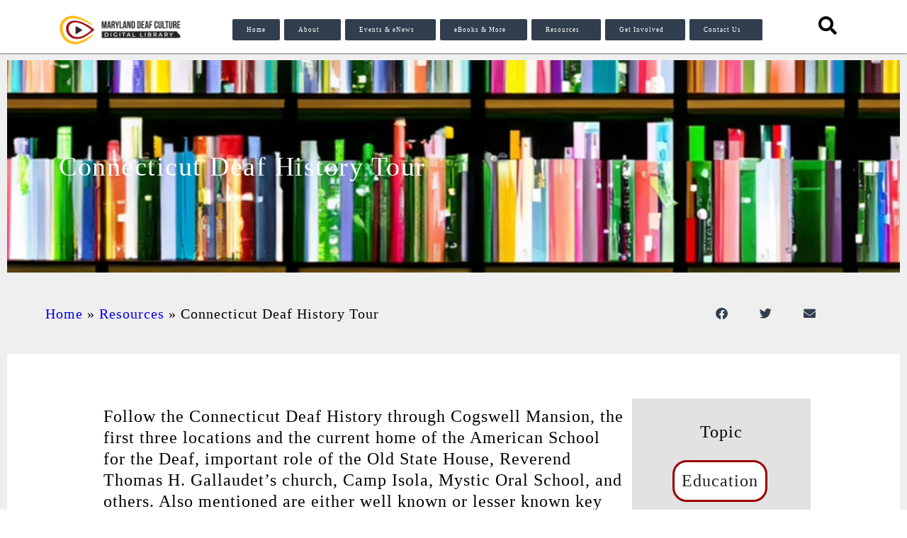

--- FILE ---
content_type: text/html; charset=UTF-8
request_url: https://www.marylanddcdl.org/resources/connecticut-deaf-history-tour/
body_size: 27417
content:
<!DOCTYPE html><html lang="en-US"><head >	<meta charset="UTF-8" />
	<meta name="viewport" content="width=device-width, initial-scale=1" />
	<meta name='robots' content='index, follow, max-image-preview:large, max-snippet:-1, max-video-preview:-1' />

	<!-- This site is optimized with the Yoast SEO plugin v26.7 - https://yoast.com/wordpress/plugins/seo/ -->
	<title>Connecticut Deaf History Tour - Maryland Deaf Culture Digital Library</title>
	<link rel="canonical" href="https://www.marylanddcdl.org/resources/connecticut-deaf-history-tour/" />
	<meta property="og:locale" content="en_US" />
	<meta property="og:type" content="article" />
	<meta property="og:title" content="Connecticut Deaf History Tour - Maryland Deaf Culture Digital Library" />
	<meta property="og:description" content="Follow the gems in Connecticut Deaf History on this webpage." />
	<meta property="og:url" content="https://www.marylanddcdl.org/resources/connecticut-deaf-history-tour/" />
	<meta property="og:site_name" content="Maryland Deaf Culture Digital Library" />
	<meta property="article:publisher" content="https://facebook.com/marylanddcdl?lang=en" />
	<meta property="article:modified_time" content="2023-09-25T21:24:43+00:00" />
	<meta name="twitter:card" content="summary_large_image" />
	<meta name="twitter:site" content="@marylanddcdl" />
	<meta name="twitter:label1" content="Est. reading time" />
	<meta name="twitter:data1" content="1 minute" />
	<script type="application/ld+json" class="yoast-schema-graph">{"@context":"https://schema.org","@graph":[{"@type":"WebPage","@id":"https://www.marylanddcdl.org/resources/connecticut-deaf-history-tour/","url":"https://www.marylanddcdl.org/resources/connecticut-deaf-history-tour/","name":"Connecticut Deaf History Tour - Maryland Deaf Culture Digital Library","isPartOf":{"@id":"https://www.marylanddcdl.org/#website"},"datePublished":"2019-12-24T16:24:22+00:00","dateModified":"2023-09-25T21:24:43+00:00","breadcrumb":{"@id":"https://www.marylanddcdl.org/resources/connecticut-deaf-history-tour/#breadcrumb"},"inLanguage":"en-US","potentialAction":[{"@type":"ReadAction","target":["https://www.marylanddcdl.org/resources/connecticut-deaf-history-tour/"]}]},{"@type":"BreadcrumbList","@id":"https://www.marylanddcdl.org/resources/connecticut-deaf-history-tour/#breadcrumb","itemListElement":[{"@type":"ListItem","position":1,"name":"Home","item":"https://www.marylanddcdl.org/"},{"@type":"ListItem","position":2,"name":"Resources","item":"https://www.marylanddcdl.org/resources/"},{"@type":"ListItem","position":3,"name":"Connecticut Deaf History Tour"}]},{"@type":"WebSite","@id":"https://www.marylanddcdl.org/#website","url":"https://www.marylanddcdl.org/","name":"Maryland Deaf Culture Digital Library","description":"An Accessible Library For All","publisher":{"@id":"https://www.marylanddcdl.org/#organization"},"potentialAction":[{"@type":"SearchAction","target":{"@type":"EntryPoint","urlTemplate":"https://www.marylanddcdl.org/?s={search_term_string}"},"query-input":{"@type":"PropertyValueSpecification","valueRequired":true,"valueName":"search_term_string"}}],"inLanguage":"en-US"},{"@type":"Organization","@id":"https://www.marylanddcdl.org/#organization","name":"Maryland Deaf Culture Digital Library","url":"https://www.marylanddcdl.org/","logo":{"@type":"ImageObject","inLanguage":"en-US","@id":"https://www.marylanddcdl.org/#/schema/logo/image/","url":"https://www.marylanddcdl.org/wp-content/uploads/2023/11/cropped-Maryland-CDL-logo-05-scaled-1.jpg","contentUrl":"https://www.marylanddcdl.org/wp-content/uploads/2023/11/cropped-Maryland-CDL-logo-05-scaled-1.jpg","width":512,"height":512,"caption":"Maryland Deaf Culture Digital Library"},"image":{"@id":"https://www.marylanddcdl.org/#/schema/logo/image/"},"sameAs":["https://facebook.com/marylanddcdl?lang=en","https://x.com/marylanddcdl","https://www.instagram.com/marylanddcdl/","https://www.youtube.com/channel/UCltkburaDRiMKyk32j7caEw"]}]}</script>
	<!-- / Yoast SEO plugin. -->


<link rel='dns-prefetch' href='//translate.google.com' />
<link rel='dns-prefetch' href='//use.fontawesome.com' />
<link href='https://use.fontawesome.com' crossorigin='' rel='preconnect' />
<link rel="alternate" type="application/rss+xml" title="Maryland Deaf Culture Digital Library &raquo; Feed" href="https://www.marylanddcdl.org/feed/" />
<link rel="alternate" type="application/rss+xml" title="Maryland Deaf Culture Digital Library &raquo; Comments Feed" href="https://www.marylanddcdl.org/comments/feed/" />
<link rel="alternate" type="text/calendar" title="Maryland Deaf Culture Digital Library &raquo; iCal Feed" href="https://www.marylanddcdl.org/events/?ical=1" />
<link rel="alternate" title="oEmbed (JSON)" type="application/json+oembed" href="https://www.marylanddcdl.org/wp-json/oembed/1.0/embed?url=https%3A%2F%2Fwww.marylanddcdl.org%2Fresources%2Fconnecticut-deaf-history-tour%2F" />
<link rel="alternate" title="oEmbed (XML)" type="text/xml+oembed" href="https://www.marylanddcdl.org/wp-json/oembed/1.0/embed?url=https%3A%2F%2Fwww.marylanddcdl.org%2Fresources%2Fconnecticut-deaf-history-tour%2F&#038;format=xml" />
		<style>
			.lazyload,
			.lazyloading {
				max-width: 100%;
			}
		</style>
		<link rel='stylesheet' id='elementor-frontend-css' href='https://www.marylanddcdl.org/wp-content/uploads/elementor/css/custom-frontend.min.css' type='text/css' media='all' />
<style id='elementor-frontend-inline-css' type='text/css'>
.elementor-1482 .elementor-element.elementor-element-2aec577:not(.elementor-motion-effects-element-type-background), .elementor-1482 .elementor-element.elementor-element-2aec577 > .elementor-motion-effects-container > .elementor-motion-effects-layer{background-image:url("https://www.marylanddcdl.org/wp-content/uploads/2019/11/IndividualResourceBanner5_NoOverlay.png");}
/*# sourceURL=elementor-frontend-inline-css */
</style>
<link rel='stylesheet' id='widget-nav-menu-css' href='https://www.marylanddcdl.org/wp-content/uploads/elementor/css/custom-pro-widget-nav-menu.min.css' type='text/css' media='all' />
<link rel='stylesheet' id='e-apple-webkit-css' href='https://www.marylanddcdl.org/wp-content/uploads/elementor/css/custom-apple-webkit.min.css' type='text/css' media='all' />
<link rel='stylesheet' id='elementor-post-3398-css' href='https://www.marylanddcdl.org/wp-content/uploads/elementor/css/post-3398.css' type='text/css' media='all' />
<link rel='stylesheet' id='elementor-post-5891-css' href='https://www.marylanddcdl.org/wp-content/uploads/elementor/css/post-5891.css' type='text/css' media='all' />
<link rel='stylesheet' id='elementor-post-1264-css' href='https://www.marylanddcdl.org/wp-content/uploads/elementor/css/post-1264.css' type='text/css' media='all' />
<link rel='stylesheet' id='elementor-post-1482-css' href='https://www.marylanddcdl.org/wp-content/uploads/elementor/css/post-1482.css' type='text/css' media='all' />
<link rel='stylesheet' id='elementor-post-1897-css' href='https://www.marylanddcdl.org/wp-content/uploads/elementor/css/post-1897.css' type='text/css' media='all' />
<style id='wp-img-auto-sizes-contain-inline-css' type='text/css'>
img:is([sizes=auto i],[sizes^="auto," i]){contain-intrinsic-size:3000px 1500px}
/*# sourceURL=wp-img-auto-sizes-contain-inline-css */
</style>
<link rel='stylesheet' id='tribe-events-pro-mini-calendar-block-styles-css' href='https://www.marylanddcdl.org/wp-content/plugins/events-calendar-pro/build/css/tribe-events-pro-mini-calendar-block.css' type='text/css' media='all' />
<link rel='stylesheet' id='jupiterx_icons-css' href='https://www.marylanddcdl.org/wp-content/themes/jupiterx/lib/assets/dist/css/icons-admin.css' type='text/css' media='all' />
<link rel='stylesheet' id='dashicons-css' href='https://www.marylanddcdl.org/wp-includes/css/dashicons.min.css' type='text/css' media='all' />
<link rel='stylesheet' id='elusive-css' href='https://www.marylanddcdl.org/wp-content/plugins/menu-icons/vendor/codeinwp/icon-picker/css/types/elusive.min.css' type='text/css' media='all' />
<link rel='stylesheet' id='menu-icon-font-awesome-css' href='https://www.marylanddcdl.org/wp-content/plugins/menu-icons/css/fontawesome/css/all.min.css' type='text/css' media='all' />
<link rel='stylesheet' id='foundation-icons-css' href='https://www.marylanddcdl.org/wp-content/plugins/menu-icons/vendor/codeinwp/icon-picker/css/types/foundation-icons.min.css' type='text/css' media='all' />
<link rel='stylesheet' id='genericons-css' href='https://www.marylanddcdl.org/wp-content/plugins/menu-icons/vendor/codeinwp/icon-picker/css/types/genericons.min.css' type='text/css' media='all' />
<link rel='stylesheet' id='menu-icons-extra-css' href='https://www.marylanddcdl.org/wp-content/plugins/menu-icons/css/extra.min.css' type='text/css' media='all' />
<link rel='stylesheet' id='tec-variables-skeleton-css' href='https://www.marylanddcdl.org/wp-content/plugins/the-events-calendar/common/build/css/variables-skeleton.css' type='text/css' media='all' />
<link rel='stylesheet' id='tec-variables-full-css' href='https://www.marylanddcdl.org/wp-content/plugins/the-events-calendar/common/build/css/variables-full.css' type='text/css' media='all' />
<link rel='stylesheet' id='wphb-1-css' href='https://www.marylanddcdl.org/wp-content/uploads/hummingbird-assets/4c844fc095c6d16ce9ea9a25a2379e4c.css' type='text/css' media='all' />
<link rel='stylesheet' id='wp-block-library-css' href='https://www.marylanddcdl.org/wp-includes/css/dist/block-library/style.min.css' type='text/css' media='all' />
<style id='wp-block-library-theme-inline-css' type='text/css'>
.wp-block-audio :where(figcaption){color:#555;font-size:13px;text-align:center}.is-dark-theme .wp-block-audio :where(figcaption){color:#ffffffa6}.wp-block-audio{margin:0 0 1em}.wp-block-code{border:1px solid #ccc;border-radius:4px;font-family:Menlo,Consolas,monaco,monospace;padding:.8em 1em}.wp-block-embed :where(figcaption){color:#555;font-size:13px;text-align:center}.is-dark-theme .wp-block-embed :where(figcaption){color:#ffffffa6}.wp-block-embed{margin:0 0 1em}.blocks-gallery-caption{color:#555;font-size:13px;text-align:center}.is-dark-theme .blocks-gallery-caption{color:#ffffffa6}:root :where(.wp-block-image figcaption){color:#555;font-size:13px;text-align:center}.is-dark-theme :root :where(.wp-block-image figcaption){color:#ffffffa6}.wp-block-image{margin:0 0 1em}.wp-block-pullquote{border-bottom:4px solid;border-top:4px solid;color:currentColor;margin-bottom:1.75em}.wp-block-pullquote :where(cite),.wp-block-pullquote :where(footer),.wp-block-pullquote__citation{color:currentColor;font-size:.8125em;font-style:normal;text-transform:uppercase}.wp-block-quote{border-left:.25em solid;margin:0 0 1.75em;padding-left:1em}.wp-block-quote cite,.wp-block-quote footer{color:currentColor;font-size:.8125em;font-style:normal;position:relative}.wp-block-quote:where(.has-text-align-right){border-left:none;border-right:.25em solid;padding-left:0;padding-right:1em}.wp-block-quote:where(.has-text-align-center){border:none;padding-left:0}.wp-block-quote.is-large,.wp-block-quote.is-style-large,.wp-block-quote:where(.is-style-plain){border:none}.wp-block-search .wp-block-search__label{font-weight:700}.wp-block-search__button{border:1px solid #ccc;padding:.375em .625em}:where(.wp-block-group.has-background){padding:1.25em 2.375em}.wp-block-separator.has-css-opacity{opacity:.4}.wp-block-separator{border:none;border-bottom:2px solid;margin-left:auto;margin-right:auto}.wp-block-separator.has-alpha-channel-opacity{opacity:1}.wp-block-separator:not(.is-style-wide):not(.is-style-dots){width:100px}.wp-block-separator.has-background:not(.is-style-dots){border-bottom:none;height:1px}.wp-block-separator.has-background:not(.is-style-wide):not(.is-style-dots){height:2px}.wp-block-table{margin:0 0 1em}.wp-block-table td,.wp-block-table th{word-break:normal}.wp-block-table :where(figcaption){color:#555;font-size:13px;text-align:center}.is-dark-theme .wp-block-table :where(figcaption){color:#ffffffa6}.wp-block-video :where(figcaption){color:#555;font-size:13px;text-align:center}.is-dark-theme .wp-block-video :where(figcaption){color:#ffffffa6}.wp-block-video{margin:0 0 1em}:root :where(.wp-block-template-part.has-background){margin-bottom:0;margin-top:0;padding:1.25em 2.375em}
/*# sourceURL=/wp-includes/css/dist/block-library/theme.min.css */
</style>
<style id='classic-theme-styles-inline-css' type='text/css'>
/*! This file is auto-generated */
.wp-block-button__link{color:#fff;background-color:#32373c;border-radius:9999px;box-shadow:none;text-decoration:none;padding:calc(.667em + 2px) calc(1.333em + 2px);font-size:1.125em}.wp-block-file__button{background:#32373c;color:#fff;text-decoration:none}
/*# sourceURL=/wp-includes/css/classic-themes.min.css */
</style>
<link rel='stylesheet' id='jet-engine-frontend-css' href='https://www.marylanddcdl.org/wp-content/plugins/jet-engine/assets/css/frontend.css' type='text/css' media='all' />
<style id='font-awesome-svg-styles-default-inline-css' type='text/css'>
.svg-inline--fa {
  display: inline-block;
  height: 1em;
  overflow: visible;
  vertical-align: -.125em;
}
/*# sourceURL=font-awesome-svg-styles-default-inline-css */
</style>
<link rel='stylesheet' id='font-awesome-svg-styles-css' href='https://www.marylanddcdl.org/wp-content/uploads/font-awesome/v5.14.0/css/svg-with-js.css' type='text/css' media='all' />
<style id='font-awesome-svg-styles-inline-css' type='text/css'>
   .wp-block-font-awesome-icon svg::before,
   .wp-rich-text-font-awesome-icon svg::before {content: unset;}
/*# sourceURL=font-awesome-svg-styles-inline-css */
</style>
<style id='global-styles-inline-css' type='text/css'>
:root{--wp--preset--aspect-ratio--square: 1;--wp--preset--aspect-ratio--4-3: 4/3;--wp--preset--aspect-ratio--3-4: 3/4;--wp--preset--aspect-ratio--3-2: 3/2;--wp--preset--aspect-ratio--2-3: 2/3;--wp--preset--aspect-ratio--16-9: 16/9;--wp--preset--aspect-ratio--9-16: 9/16;--wp--preset--color--black: #000000;--wp--preset--color--cyan-bluish-gray: #abb8c3;--wp--preset--color--white: #ffffff;--wp--preset--color--pale-pink: #f78da7;--wp--preset--color--vivid-red: #cf2e2e;--wp--preset--color--luminous-vivid-orange: #ff6900;--wp--preset--color--luminous-vivid-amber: #fcb900;--wp--preset--color--light-green-cyan: #7bdcb5;--wp--preset--color--vivid-green-cyan: #00d084;--wp--preset--color--pale-cyan-blue: #8ed1fc;--wp--preset--color--vivid-cyan-blue: #0693e3;--wp--preset--color--vivid-purple: #9b51e0;--wp--preset--gradient--vivid-cyan-blue-to-vivid-purple: linear-gradient(135deg,rgb(6,147,227) 0%,rgb(155,81,224) 100%);--wp--preset--gradient--light-green-cyan-to-vivid-green-cyan: linear-gradient(135deg,rgb(122,220,180) 0%,rgb(0,208,130) 100%);--wp--preset--gradient--luminous-vivid-amber-to-luminous-vivid-orange: linear-gradient(135deg,rgb(252,185,0) 0%,rgb(255,105,0) 100%);--wp--preset--gradient--luminous-vivid-orange-to-vivid-red: linear-gradient(135deg,rgb(255,105,0) 0%,rgb(207,46,46) 100%);--wp--preset--gradient--very-light-gray-to-cyan-bluish-gray: linear-gradient(135deg,rgb(238,238,238) 0%,rgb(169,184,195) 100%);--wp--preset--gradient--cool-to-warm-spectrum: linear-gradient(135deg,rgb(74,234,220) 0%,rgb(151,120,209) 20%,rgb(207,42,186) 40%,rgb(238,44,130) 60%,rgb(251,105,98) 80%,rgb(254,248,76) 100%);--wp--preset--gradient--blush-light-purple: linear-gradient(135deg,rgb(255,206,236) 0%,rgb(152,150,240) 100%);--wp--preset--gradient--blush-bordeaux: linear-gradient(135deg,rgb(254,205,165) 0%,rgb(254,45,45) 50%,rgb(107,0,62) 100%);--wp--preset--gradient--luminous-dusk: linear-gradient(135deg,rgb(255,203,112) 0%,rgb(199,81,192) 50%,rgb(65,88,208) 100%);--wp--preset--gradient--pale-ocean: linear-gradient(135deg,rgb(255,245,203) 0%,rgb(182,227,212) 50%,rgb(51,167,181) 100%);--wp--preset--gradient--electric-grass: linear-gradient(135deg,rgb(202,248,128) 0%,rgb(113,206,126) 100%);--wp--preset--gradient--midnight: linear-gradient(135deg,rgb(2,3,129) 0%,rgb(40,116,252) 100%);--wp--preset--font-size--small: 13px;--wp--preset--font-size--medium: 20px;--wp--preset--font-size--large: 36px;--wp--preset--font-size--x-large: 42px;--wp--preset--spacing--20: 0.44rem;--wp--preset--spacing--30: 0.67rem;--wp--preset--spacing--40: 1rem;--wp--preset--spacing--50: 1.5rem;--wp--preset--spacing--60: 2.25rem;--wp--preset--spacing--70: 3.38rem;--wp--preset--spacing--80: 5.06rem;--wp--preset--shadow--natural: 6px 6px 9px rgba(0, 0, 0, 0.2);--wp--preset--shadow--deep: 12px 12px 50px rgba(0, 0, 0, 0.4);--wp--preset--shadow--sharp: 6px 6px 0px rgba(0, 0, 0, 0.2);--wp--preset--shadow--outlined: 6px 6px 0px -3px rgb(255, 255, 255), 6px 6px rgb(0, 0, 0);--wp--preset--shadow--crisp: 6px 6px 0px rgb(0, 0, 0);}:where(.is-layout-flex){gap: 0.5em;}:where(.is-layout-grid){gap: 0.5em;}body .is-layout-flex{display: flex;}.is-layout-flex{flex-wrap: wrap;align-items: center;}.is-layout-flex > :is(*, div){margin: 0;}body .is-layout-grid{display: grid;}.is-layout-grid > :is(*, div){margin: 0;}:where(.wp-block-columns.is-layout-flex){gap: 2em;}:where(.wp-block-columns.is-layout-grid){gap: 2em;}:where(.wp-block-post-template.is-layout-flex){gap: 1.25em;}:where(.wp-block-post-template.is-layout-grid){gap: 1.25em;}.has-black-color{color: var(--wp--preset--color--black) !important;}.has-cyan-bluish-gray-color{color: var(--wp--preset--color--cyan-bluish-gray) !important;}.has-white-color{color: var(--wp--preset--color--white) !important;}.has-pale-pink-color{color: var(--wp--preset--color--pale-pink) !important;}.has-vivid-red-color{color: var(--wp--preset--color--vivid-red) !important;}.has-luminous-vivid-orange-color{color: var(--wp--preset--color--luminous-vivid-orange) !important;}.has-luminous-vivid-amber-color{color: var(--wp--preset--color--luminous-vivid-amber) !important;}.has-light-green-cyan-color{color: var(--wp--preset--color--light-green-cyan) !important;}.has-vivid-green-cyan-color{color: var(--wp--preset--color--vivid-green-cyan) !important;}.has-pale-cyan-blue-color{color: var(--wp--preset--color--pale-cyan-blue) !important;}.has-vivid-cyan-blue-color{color: var(--wp--preset--color--vivid-cyan-blue) !important;}.has-vivid-purple-color{color: var(--wp--preset--color--vivid-purple) !important;}.has-black-background-color{background-color: var(--wp--preset--color--black) !important;}.has-cyan-bluish-gray-background-color{background-color: var(--wp--preset--color--cyan-bluish-gray) !important;}.has-white-background-color{background-color: var(--wp--preset--color--white) !important;}.has-pale-pink-background-color{background-color: var(--wp--preset--color--pale-pink) !important;}.has-vivid-red-background-color{background-color: var(--wp--preset--color--vivid-red) !important;}.has-luminous-vivid-orange-background-color{background-color: var(--wp--preset--color--luminous-vivid-orange) !important;}.has-luminous-vivid-amber-background-color{background-color: var(--wp--preset--color--luminous-vivid-amber) !important;}.has-light-green-cyan-background-color{background-color: var(--wp--preset--color--light-green-cyan) !important;}.has-vivid-green-cyan-background-color{background-color: var(--wp--preset--color--vivid-green-cyan) !important;}.has-pale-cyan-blue-background-color{background-color: var(--wp--preset--color--pale-cyan-blue) !important;}.has-vivid-cyan-blue-background-color{background-color: var(--wp--preset--color--vivid-cyan-blue) !important;}.has-vivid-purple-background-color{background-color: var(--wp--preset--color--vivid-purple) !important;}.has-black-border-color{border-color: var(--wp--preset--color--black) !important;}.has-cyan-bluish-gray-border-color{border-color: var(--wp--preset--color--cyan-bluish-gray) !important;}.has-white-border-color{border-color: var(--wp--preset--color--white) !important;}.has-pale-pink-border-color{border-color: var(--wp--preset--color--pale-pink) !important;}.has-vivid-red-border-color{border-color: var(--wp--preset--color--vivid-red) !important;}.has-luminous-vivid-orange-border-color{border-color: var(--wp--preset--color--luminous-vivid-orange) !important;}.has-luminous-vivid-amber-border-color{border-color: var(--wp--preset--color--luminous-vivid-amber) !important;}.has-light-green-cyan-border-color{border-color: var(--wp--preset--color--light-green-cyan) !important;}.has-vivid-green-cyan-border-color{border-color: var(--wp--preset--color--vivid-green-cyan) !important;}.has-pale-cyan-blue-border-color{border-color: var(--wp--preset--color--pale-cyan-blue) !important;}.has-vivid-cyan-blue-border-color{border-color: var(--wp--preset--color--vivid-cyan-blue) !important;}.has-vivid-purple-border-color{border-color: var(--wp--preset--color--vivid-purple) !important;}.has-vivid-cyan-blue-to-vivid-purple-gradient-background{background: var(--wp--preset--gradient--vivid-cyan-blue-to-vivid-purple) !important;}.has-light-green-cyan-to-vivid-green-cyan-gradient-background{background: var(--wp--preset--gradient--light-green-cyan-to-vivid-green-cyan) !important;}.has-luminous-vivid-amber-to-luminous-vivid-orange-gradient-background{background: var(--wp--preset--gradient--luminous-vivid-amber-to-luminous-vivid-orange) !important;}.has-luminous-vivid-orange-to-vivid-red-gradient-background{background: var(--wp--preset--gradient--luminous-vivid-orange-to-vivid-red) !important;}.has-very-light-gray-to-cyan-bluish-gray-gradient-background{background: var(--wp--preset--gradient--very-light-gray-to-cyan-bluish-gray) !important;}.has-cool-to-warm-spectrum-gradient-background{background: var(--wp--preset--gradient--cool-to-warm-spectrum) !important;}.has-blush-light-purple-gradient-background{background: var(--wp--preset--gradient--blush-light-purple) !important;}.has-blush-bordeaux-gradient-background{background: var(--wp--preset--gradient--blush-bordeaux) !important;}.has-luminous-dusk-gradient-background{background: var(--wp--preset--gradient--luminous-dusk) !important;}.has-pale-ocean-gradient-background{background: var(--wp--preset--gradient--pale-ocean) !important;}.has-electric-grass-gradient-background{background: var(--wp--preset--gradient--electric-grass) !important;}.has-midnight-gradient-background{background: var(--wp--preset--gradient--midnight) !important;}.has-small-font-size{font-size: var(--wp--preset--font-size--small) !important;}.has-medium-font-size{font-size: var(--wp--preset--font-size--medium) !important;}.has-large-font-size{font-size: var(--wp--preset--font-size--large) !important;}.has-x-large-font-size{font-size: var(--wp--preset--font-size--x-large) !important;}
:where(.wp-block-post-template.is-layout-flex){gap: 1.25em;}:where(.wp-block-post-template.is-layout-grid){gap: 1.25em;}
:where(.wp-block-term-template.is-layout-flex){gap: 1.25em;}:where(.wp-block-term-template.is-layout-grid){gap: 1.25em;}
:where(.wp-block-columns.is-layout-flex){gap: 2em;}:where(.wp-block-columns.is-layout-grid){gap: 2em;}
:root :where(.wp-block-pullquote){font-size: 1.5em;line-height: 1.6;}
/*# sourceURL=global-styles-inline-css */
</style>
<link rel='stylesheet' id='google-language-translator-css' href='https://www.marylanddcdl.org/wp-content/plugins/google-language-translator/css/style.css' type='text/css' media='' />
<link rel='stylesheet' id='tribe-events-v2-single-skeleton-css' href='https://www.marylanddcdl.org/wp-content/plugins/the-events-calendar/build/css/tribe-events-single-skeleton.css' type='text/css' media='all' />
<link rel='stylesheet' id='tribe-events-v2-single-skeleton-full-css' href='https://www.marylanddcdl.org/wp-content/plugins/the-events-calendar/build/css/tribe-events-single-full.css' type='text/css' media='all' />
<link rel='stylesheet' id='tec-events-elementor-widgets-base-styles-css' href='https://www.marylanddcdl.org/wp-content/uploads/hummingbird-assets/3859a6bf0f93fa3adeb0862ff1a09e34.css' type='text/css' media='all' />
<link rel='stylesheet' id='search-filter-plugin-styles-css' href='https://www.marylanddcdl.org/wp-content/plugins/search-filter-pro/public/assets/css/search-filter.min.css' type='text/css' media='all' />
<link rel='stylesheet' id='jupiterx-popups-animation-css' href='https://www.marylanddcdl.org/wp-content/plugins/jupiterx-core/includes/extensions/raven/assets/lib/animate/animate.min.css' type='text/css' media='all' />
<link rel='stylesheet' id='jupiterx-css' href='https://www.marylanddcdl.org/wp-content/uploads/jupiterx/compiler/jupiterx/34b8dcb.css' type='text/css' media='all' />
<link rel='stylesheet' id='jet-menu-public-styles-css' href='https://www.marylanddcdl.org/wp-content/plugins/jet-menu/assets/public/css/public.css' type='text/css' media='all' />
<link rel='stylesheet' id='font-awesome-official-css' href='https://use.fontawesome.com/releases/v5.14.0/css/all.css' type='text/css' media='all' integrity="sha384-HzLeBuhoNPvSl5KYnjx0BT+WB0QEEqLprO+NBkkk5gbc67FTaL7XIGa2w1L0Xbgc" crossorigin="anonymous" />
<link rel='stylesheet' id='jupiterx-elements-dynamic-styles-css' href='https://www.marylanddcdl.org/wp-content/uploads/jupiterx/compiler/jupiterx-elements-dynamic-styles/4285717.css' type='text/css' media='all' />
<link rel='stylesheet' id='wphb-2-css' href='https://www.marylanddcdl.org/wp-content/uploads/hummingbird-assets/91b2d1f5888c86b4be0bef8864aed230.css' type='text/css' media='all' />
<link rel='stylesheet' id='swiper-css' href='https://www.marylanddcdl.org/wp-content/plugins/elementor/assets/lib/swiper/v8/css/swiper.min.css' type='text/css' media='all' />
<link rel='stylesheet' id='wphb-3-css' href='https://www.marylanddcdl.org/wp-content/uploads/hummingbird-assets/c83b49ca5ae96f9bca333b17a8d8b661.css' type='text/css' media='all' />
<link rel='stylesheet' id='elementor-icons-shared-0-css' href='https://www.marylanddcdl.org/wp-content/plugins/elementor/assets/lib/font-awesome/css/fontawesome.min.css' type='text/css' media='all' />
<link rel='stylesheet' id='elementor-icons-fa-solid-css' href='https://www.marylanddcdl.org/wp-content/plugins/elementor/assets/lib/font-awesome/css/solid.min.css' type='text/css' media='all' />
<link rel='stylesheet' id='elementor-icons-fa-brands-css' href='https://www.marylanddcdl.org/wp-content/plugins/elementor/assets/lib/font-awesome/css/brands.min.css' type='text/css' media='all' />
<link rel='stylesheet' id='wphb-4-css' href='https://www.marylanddcdl.org/wp-content/uploads/hummingbird-assets/dbdcb2dc2d1378560d7a63d97720dd6a.css' type='text/css' media='all' />
<link rel='stylesheet' id='elementor-icons-css' href='https://www.marylanddcdl.org/wp-content/plugins/elementor/assets/lib/eicons/css/elementor-icons.min.css' type='text/css' media='all' />
<link rel='stylesheet' id='jupiterx-core-raven-frontend-css' href='https://www.marylanddcdl.org/wp-content/plugins/jupiterx-core/includes/extensions/raven/assets/css/frontend.min.css' type='text/css' media='all' />
<link rel='stylesheet' id='jet-tabs-frontend-css' href='https://www.marylanddcdl.org/wp-content/plugins/jet-tabs/assets/css/jet-tabs-frontend.css' type='text/css' media='all' />
<link rel='stylesheet' id='jet-tricks-frontend-css' href='https://www.marylanddcdl.org/wp-content/plugins/jet-tricks/assets/css/jet-tricks-frontend.css' type='text/css' media='all' />
<link rel='stylesheet' id='font-awesome-5-all-css' href='https://www.marylanddcdl.org/wp-content/plugins/elementor/assets/lib/font-awesome/css/all.min.css' type='text/css' media='all' />
<link rel='stylesheet' id='font-awesome-4-shim-css' href='https://www.marylanddcdl.org/wp-content/plugins/elementor/assets/lib/font-awesome/css/v4-shims.min.css' type='text/css' media='all' />
<link rel='stylesheet' id='flatpickr-css' href='https://www.marylanddcdl.org/wp-content/plugins/elementor/assets/lib/flatpickr/flatpickr.min.css' type='text/css' media='all' />
<link rel='stylesheet' id='font-awesome-official-v4shim-css' href='https://use.fontawesome.com/releases/v5.14.0/css/v4-shims.css' type='text/css' media='all' integrity="sha384-9aKO2QU3KETrRCCXFbhLK16iRd15nC+OYEmpVb54jY8/CEXz/GVRsnM73wcbYw+m" crossorigin="anonymous" />
<style id='font-awesome-official-v4shim-inline-css' type='text/css'>
@font-face {
font-family: "FontAwesome";
font-display: block;
src: url("https://use.fontawesome.com/releases/v5.14.0/webfonts/fa-brands-400.eot"),
		url("https://use.fontawesome.com/releases/v5.14.0/webfonts/fa-brands-400.eot?#iefix") format("embedded-opentype"),
		url("https://use.fontawesome.com/releases/v5.14.0/webfonts/fa-brands-400.woff2") format("woff2"),
		url("https://use.fontawesome.com/releases/v5.14.0/webfonts/fa-brands-400.woff") format("woff"),
		url("https://use.fontawesome.com/releases/v5.14.0/webfonts/fa-brands-400.ttf") format("truetype"),
		url("https://use.fontawesome.com/releases/v5.14.0/webfonts/fa-brands-400.svg#fontawesome") format("svg");
}

@font-face {
font-family: "FontAwesome";
font-display: block;
src: url("https://use.fontawesome.com/releases/v5.14.0/webfonts/fa-solid-900.eot"),
		url("https://use.fontawesome.com/releases/v5.14.0/webfonts/fa-solid-900.eot?#iefix") format("embedded-opentype"),
		url("https://use.fontawesome.com/releases/v5.14.0/webfonts/fa-solid-900.woff2") format("woff2"),
		url("https://use.fontawesome.com/releases/v5.14.0/webfonts/fa-solid-900.woff") format("woff"),
		url("https://use.fontawesome.com/releases/v5.14.0/webfonts/fa-solid-900.ttf") format("truetype"),
		url("https://use.fontawesome.com/releases/v5.14.0/webfonts/fa-solid-900.svg#fontawesome") format("svg");
}

@font-face {
font-family: "FontAwesome";
font-display: block;
src: url("https://use.fontawesome.com/releases/v5.14.0/webfonts/fa-regular-400.eot"),
		url("https://use.fontawesome.com/releases/v5.14.0/webfonts/fa-regular-400.eot?#iefix") format("embedded-opentype"),
		url("https://use.fontawesome.com/releases/v5.14.0/webfonts/fa-regular-400.woff2") format("woff2"),
		url("https://use.fontawesome.com/releases/v5.14.0/webfonts/fa-regular-400.woff") format("woff"),
		url("https://use.fontawesome.com/releases/v5.14.0/webfonts/fa-regular-400.ttf") format("truetype"),
		url("https://use.fontawesome.com/releases/v5.14.0/webfonts/fa-regular-400.svg#fontawesome") format("svg");
unicode-range: U+F004-F005,U+F007,U+F017,U+F022,U+F024,U+F02E,U+F03E,U+F044,U+F057-F059,U+F06E,U+F070,U+F075,U+F07B-F07C,U+F080,U+F086,U+F089,U+F094,U+F09D,U+F0A0,U+F0A4-F0A7,U+F0C5,U+F0C7-F0C8,U+F0E0,U+F0EB,U+F0F3,U+F0F8,U+F0FE,U+F111,U+F118-F11A,U+F11C,U+F133,U+F144,U+F146,U+F14A,U+F14D-F14E,U+F150-F152,U+F15B-F15C,U+F164-F165,U+F185-F186,U+F191-F192,U+F1AD,U+F1C1-F1C9,U+F1CD,U+F1D8,U+F1E3,U+F1EA,U+F1F6,U+F1F9,U+F20A,U+F247-F249,U+F24D,U+F254-F25B,U+F25D,U+F267,U+F271-F274,U+F279,U+F28B,U+F28D,U+F2B5-F2B6,U+F2B9,U+F2BB,U+F2BD,U+F2C1-F2C2,U+F2D0,U+F2D2,U+F2DC,U+F2ED,U+F328,U+F358-F35B,U+F3A5,U+F3D1,U+F410,U+F4AD;
}
/*# sourceURL=font-awesome-official-v4shim-inline-css */
</style>
<link rel='stylesheet' id='wphb-5-css' href='https://www.marylanddcdl.org/wp-content/uploads/hummingbird-assets/c5798cd5394dddbe22f7e3f7dbe31174.css' type='text/css' media='all' />
<script type="text/javascript" src="https://www.marylanddcdl.org/wp-includes/js/jquery/jquery.min.js" id="jquery-core-js"></script>
<script type="text/javascript" src="https://www.marylanddcdl.org/wp-includes/js/jquery/jquery-migrate.min.js" id="jquery-migrate-js"></script>
<script type="text/javascript" id="search-filter-plugin-build-js-extra">
/* <![CDATA[ */
var SF_LDATA = {"ajax_url":"https://www.marylanddcdl.org/wp-admin/admin-ajax.php","home_url":"https://www.marylanddcdl.org/","extensions":[]};
//# sourceURL=search-filter-plugin-build-js-extra
/* ]]> */
</script>
<script type="text/javascript" src="https://www.marylanddcdl.org/wp-content/plugins/search-filter-pro/public/assets/js/search-filter-build.min.js" id="search-filter-plugin-build-js"></script>
<script type="text/javascript" src="https://www.marylanddcdl.org/wp-content/plugins/search-filter-pro/public/assets/js/chosen.jquery.min.js" id="search-filter-plugin-chosen-js"></script>
<script type="text/javascript" src="https://www.marylanddcdl.org/wp-content/themes/jupiterx/lib/admin/assets/lib/webfont/webfont.min.js" id="jupiterx-webfont-js"></script>
<script type="text/javascript" id="jupiterx-webfont-js-after">
/* <![CDATA[ */
WebFont.load({
			typekit: {
				id:'sqs3vmw'
			}
		});
//# sourceURL=jupiterx-webfont-js-after
/* ]]> */
</script>
<script type="text/javascript" src="https://www.marylanddcdl.org/wp-content/themes/jupiterx/lib/assets/dist/js/utils.min.js" id="jupiterx-utils-js"></script>
<script type="text/javascript" src="https://www.marylanddcdl.org/wp-content/plugins/elementor/assets/lib/font-awesome/js/v4-shims.min.js" id="font-awesome-4-shim-js"></script>
<link rel="https://api.w.org/" href="https://www.marylanddcdl.org/wp-json/" /><link rel="alternate" title="JSON" type="application/json" href="https://www.marylanddcdl.org/wp-json/wp/v2/resources/2890" /><link rel="EditURI" type="application/rsd+xml" title="RSD" href="https://www.marylanddcdl.org/xmlrpc.php?rsd" />
<style>#google_language_translator a{display:none!important;}div.skiptranslate.goog-te-gadget{display:inline!important;}.goog-te-gadget{color:transparent!important;}.goog-te-gadget{font-size:0px!important;}.goog-branding{display:none;}.goog-tooltip{display: none!important;}.goog-tooltip:hover{display: none!important;}.goog-text-highlight{background-color:transparent!important;border:none!important;box-shadow:none!important;}#google_language_translator select.goog-te-combo{color:#32373c;}#google_language_translator{color:transparent;}body{top:0px!important;}#goog-gt-{display:none!important;}font font{background-color:transparent!important;box-shadow:none!important;position:initial!important;}#glt-translate-trigger{left:20px;right:auto;}#glt-translate-trigger > span{color:#ffffff;}#glt-translate-trigger{background:#f89406;}.goog-te-gadget .goog-te-combo{width:100%;}</style><meta name="tec-api-version" content="v1"><meta name="tec-api-origin" content="https://www.marylanddcdl.org"><link rel="alternate" href="https://www.marylanddcdl.org/wp-json/tribe/events/v1/" />		<script>
			document.documentElement.className = document.documentElement.className.replace('no-js', 'js');
		</script>
				<style>
			.no-js img.lazyload {
				display: none;
			}

			figure.wp-block-image img.lazyloading {
				min-width: 150px;
			}

			.lazyload,
			.lazyloading {
				--smush-placeholder-width: 100px;
				--smush-placeholder-aspect-ratio: 1/1;
				width: var(--smush-image-width, var(--smush-placeholder-width)) !important;
				aspect-ratio: var(--smush-image-aspect-ratio, var(--smush-placeholder-aspect-ratio)) !important;
			}

						.lazyload, .lazyloading {
				opacity: 0;
			}

			.lazyloaded {
				opacity: 1;
				transition: opacity 400ms;
				transition-delay: 0ms;
			}

					</style>
		<meta name="generator" content="Elementor 3.34.1; features: additional_custom_breakpoints; settings: css_print_method-external, google_font-enabled, font_display-auto">
<!-- Global site tag (gtag.js) - Google Analytics -->
<script async src="https://www.googletagmanager.com/gtag/js?id=G-K9YXGFPW4W"></script>
<script>
  window.dataLayer = window.dataLayer || [];
  function gtag(){dataLayer.push(arguments);}
  gtag('js', new Date());

  gtag('config', 'G-K9YXGFPW4W');
</script>
			<style>
				.e-con.e-parent:nth-of-type(n+4):not(.e-lazyloaded):not(.e-no-lazyload),
				.e-con.e-parent:nth-of-type(n+4):not(.e-lazyloaded):not(.e-no-lazyload) * {
					background-image: none !important;
				}
				@media screen and (max-height: 1024px) {
					.e-con.e-parent:nth-of-type(n+3):not(.e-lazyloaded):not(.e-no-lazyload),
					.e-con.e-parent:nth-of-type(n+3):not(.e-lazyloaded):not(.e-no-lazyload) * {
						background-image: none !important;
					}
				}
				@media screen and (max-height: 640px) {
					.e-con.e-parent:nth-of-type(n+2):not(.e-lazyloaded):not(.e-no-lazyload),
					.e-con.e-parent:nth-of-type(n+2):not(.e-lazyloaded):not(.e-no-lazyload) * {
						background-image: none !important;
					}
				}
			</style>
			<link rel="icon" href="https://www.marylanddcdl.org/wp-content/uploads/2023/11/cropped-Maryland-CDL-logo-03-32x32.png" sizes="32x32" />
<link rel="icon" href="https://www.marylanddcdl.org/wp-content/uploads/2023/11/cropped-Maryland-CDL-logo-03-192x192.png" sizes="192x192" />
<link rel="apple-touch-icon" href="https://www.marylanddcdl.org/wp-content/uploads/2023/11/cropped-Maryland-CDL-logo-03-180x180.png" />
<meta name="msapplication-TileImage" content="https://www.marylanddcdl.org/wp-content/uploads/2023/11/cropped-Maryland-CDL-logo-03-270x270.png" />
		<style type="text/css" id="wp-custom-css">
			

/**Search Customization**/
.pagination:after { content: "\00A0"; display: block; clear: both; visibility: hidden; line-height: 0; height: 0;}  
.pagination{ display: inline-block;}  
html[xmlns] .pagination { display: block;}  
* html .pagination{ height: 1%;}  
.pagination {display: block} 
.nav-next {float: left!important;}
.nav-previous {float: right!important;}
/**Event Calendar Customization**/

.tribe-events-single-section-title, .tribe-related-events-title
{font-size: 1.8rem;}

.tribe-events-single-event-title
{font-size: 2.2rem;}

.tribe-event-date-start, .tribe-event-time
{font-size: 1.2rem;}

.tribe-section-cost, .tribe-section-taxonomy {display: none;}

.tribe_community_edit .jupiterx-main-header, .tribe-events-meta-group-organizer {display:none!important;}

.tribe-events-event-image img
{width: 400px; height: 300px; float: left; margin: 10px;}

.tribe-events-meta-group-details, .tribe-events-meta-group-other, .tribe-events-meta-group-venue
{float: left;}
/*{width: 50%;}**/

.tribe-events-venue-map, .tribe-events-address, .tribe-events-pro-venue__meta-map, .tribe-events-pro-venue__meta-address
{display: none!important;}
/*{width: 50%;}**/


.tribe_community_list .jupiterx-main-header {display: none!important;}

.tribe-events-list-event-title, .tribe-event-schedule-details
{font-size: 1.3em!important;}


/**Contact Form Customization**/

.ginput_complex label, .gform_wrapper ul.gfield_checkbox li label
{font-size: 1.0em;}

.gform_wrapper .top_label
{font-size: 1.2rem;}

/** Button Customization**/

.elementor-button, .elementor-posts .elementor-post__read-more {background-color: #990000; font-size: 1.1rem; color: #fff; font-weight: 400; letter-spacing: .1rem; padding: 10px 10px 10px 10px;}

/**Navigation Menu Customization**/
li.current-menu-parent >a, .current-menu-item >a {
    background-color: #990000 !important;
	border: 1px solid #303E4E;
}

.raven-nav-menu > li > a.raven-menu-item:hover {
	background-color: #990000 !important;
}

/**Body, Header & Link Font Customization**/


.jupiterx-site, p {font-family:'PT Serif'; font-weight:100;}

h1, h2, h3, h4, h5, h6 {font-family:'Pt Serif'; font-weight:500;}

a { font-family:'Helvetica Neue'; font-weight:500;}

.jupiterx-scroll-top:hover, .jupiterx-scroll-top:focus,
.jupiterx-scroll-top {
    padding: 13px 16.5px;
    margin: 1rem;
    display: inline-block;
    background-color: #000;
    border: 3px solid #fff;
    border-radius: 0.25rem;
    font-size: 1.3rem;
    color: #adb5bd;
    cursor: pointer;
    line-height: .8;
    transition: color 0.15s;
	color: #fff;
}

.jupiterx-main-content {
    padding: 0px;
}
//** Mobile Customizations**//
@media only screen and (max-width: 1000px){
	#margone {
    margin: -1px auto;
}
}

@media only screen and (max-width: 600px) {
  .jet-listing-grid__items.grid-col-mobile-3 {
    width: 100% !important;
    max-width: 100%;
    display: block !important;
    margin: 0 auto !important;
}

.jet-listing-grid__items.grid-col-mobile-3 .jet-listing-grid__item {
    width: 100%;
    max-width: 100%;
}

a.jet-listing-dynamic-terms__link {
    width: 100%;
    text-align: center;
}

.jet-listing-dynamic-terms__prefix {
    margin: 0 auto !important;
}
}		</style>
		</head><body data-rsssl=1 class="wp-singular resources-template-default single single-resources postid-2890 single-format-standard wp-theme-jupiterx wp-child-theme-jupiterx-child no-js tribe-no-js jet-mega-menu-location elementor-page-1482 elementor-default elementor-template-full-width elementor-kit-3398 tribe-theme-jupiterx" itemscope="itemscope" itemtype="http://schema.org/WebPage"><a class="jupiterx-a11y jupiterx-a11y-skip-navigation-link" href="#jupiterx-main">Skip to content</a><div class="jupiterx-site"><header class="jupiterx-header jupiterx-header-custom" data-jupiterx-settings="{&quot;breakpoint&quot;:&quot;767.98&quot;}" role="banner" itemscope="itemscope" itemtype="http://schema.org/WPHeader">		<header data-elementor-type="header" data-elementor-id="5891" class="elementor elementor-5891 elementor-location-header" data-elementor-post-type="elementor_library">
					<section class="elementor-section elementor-top-section elementor-element elementor-element-62b161a elementor-section-stretched elementor-hidden-mobile elementor-section-full_width elementor-section-content-middle elementor-reverse-tablet elementor-reverse-mobile elementor-hidden-tablet elementor-hidden-mobile_extra elementor-section-height-default elementor-section-height-default" data-id="62b161a" data-element_type="section" id="header" data-settings="{&quot;stretch_section&quot;:&quot;section-stretched&quot;,&quot;jet_parallax_layout_list&quot;:[{&quot;jet_parallax_layout_image&quot;:{&quot;url&quot;:&quot;&quot;,&quot;id&quot;:&quot;&quot;,&quot;size&quot;:&quot;&quot;},&quot;_id&quot;:&quot;7790be9&quot;,&quot;jet_parallax_layout_image_laptop&quot;:{&quot;url&quot;:&quot;&quot;,&quot;id&quot;:&quot;&quot;,&quot;size&quot;:&quot;&quot;},&quot;jet_parallax_layout_image_tablet_extra&quot;:{&quot;url&quot;:&quot;&quot;,&quot;id&quot;:&quot;&quot;,&quot;size&quot;:&quot;&quot;},&quot;jet_parallax_layout_image_tablet&quot;:{&quot;url&quot;:&quot;&quot;,&quot;id&quot;:&quot;&quot;,&quot;size&quot;:&quot;&quot;},&quot;jet_parallax_layout_image_mobile_extra&quot;:{&quot;url&quot;:&quot;&quot;,&quot;id&quot;:&quot;&quot;,&quot;size&quot;:&quot;&quot;},&quot;jet_parallax_layout_image_mobile&quot;:{&quot;url&quot;:&quot;&quot;,&quot;id&quot;:&quot;&quot;,&quot;size&quot;:&quot;&quot;},&quot;jet_parallax_layout_speed&quot;:{&quot;unit&quot;:&quot;%&quot;,&quot;size&quot;:50,&quot;sizes&quot;:[]},&quot;jet_parallax_layout_type&quot;:&quot;scroll&quot;,&quot;jet_parallax_layout_direction&quot;:&quot;1&quot;,&quot;jet_parallax_layout_fx_direction&quot;:null,&quot;jet_parallax_layout_z_index&quot;:&quot;&quot;,&quot;jet_parallax_layout_bg_x&quot;:50,&quot;jet_parallax_layout_bg_x_laptop&quot;:&quot;&quot;,&quot;jet_parallax_layout_bg_x_tablet_extra&quot;:&quot;&quot;,&quot;jet_parallax_layout_bg_x_tablet&quot;:&quot;&quot;,&quot;jet_parallax_layout_bg_x_mobile_extra&quot;:&quot;&quot;,&quot;jet_parallax_layout_bg_x_mobile&quot;:&quot;&quot;,&quot;jet_parallax_layout_bg_y&quot;:50,&quot;jet_parallax_layout_bg_y_laptop&quot;:&quot;&quot;,&quot;jet_parallax_layout_bg_y_tablet_extra&quot;:&quot;&quot;,&quot;jet_parallax_layout_bg_y_tablet&quot;:&quot;&quot;,&quot;jet_parallax_layout_bg_y_mobile_extra&quot;:&quot;&quot;,&quot;jet_parallax_layout_bg_y_mobile&quot;:&quot;&quot;,&quot;jet_parallax_layout_bg_size&quot;:&quot;auto&quot;,&quot;jet_parallax_layout_bg_size_laptop&quot;:&quot;&quot;,&quot;jet_parallax_layout_bg_size_tablet_extra&quot;:&quot;&quot;,&quot;jet_parallax_layout_bg_size_tablet&quot;:&quot;&quot;,&quot;jet_parallax_layout_bg_size_mobile_extra&quot;:&quot;&quot;,&quot;jet_parallax_layout_bg_size_mobile&quot;:&quot;&quot;,&quot;jet_parallax_layout_animation_prop&quot;:&quot;transform&quot;,&quot;jet_parallax_layout_on&quot;:[&quot;desktop&quot;,&quot;tablet&quot;]}]}">
						<div class="elementor-container elementor-column-gap-default">
					<div class="elementor-column elementor-col-33 elementor-top-column elementor-element elementor-element-466b0a4" data-id="466b0a4" data-element_type="column">
			<div class="elementor-widget-wrap elementor-element-populated">
						<div class="elementor-element elementor-element-c7ff31c elementor-widget__width-initial elementor-widget elementor-widget-image" data-id="c7ff31c" data-element_type="widget" data-widget_type="image.default">
				<div class="elementor-widget-container">
																<a href="https://www.marylanddcdl.org">
							<img fetchpriority="high" width="768" height="184" src="https://www.marylanddcdl.org/wp-content/uploads/2020/07/DCDL-new-logo-lg-768x184.png" class="attachment-medium_large size-medium_large wp-image-9657" alt="Maryland Deaf Culture Digital Library logo" srcset="https://www.marylanddcdl.org/wp-content/uploads/2020/07/DCDL-new-logo-lg-768x184.png 768w, https://www.marylanddcdl.org/wp-content/uploads/2020/07/DCDL-new-logo-lg-300x72.png 300w, https://www.marylanddcdl.org/wp-content/uploads/2020/07/DCDL-new-logo-lg-1024x246.png 1024w, https://www.marylanddcdl.org/wp-content/uploads/2020/07/DCDL-new-logo-lg.png 1200w" sizes="(max-width: 768px) 100vw, 768px" />								</a>
															</div>
				</div>
					</div>
		</div>
				<div class="elementor-column elementor-col-33 elementor-top-column elementor-element elementor-element-6cf7f49" data-id="6cf7f49" data-element_type="column">
			<div class="elementor-widget-wrap elementor-element-populated">
						<div class="elementor-element elementor-element-30173bb raven-nav-menu-align-center raven-breakpoint-tablet raven-laptop-nav-menu-align-center raven-nav-menu-stretch elementor-widget elementor-widget-raven-nav-menu" data-id="30173bb" data-element_type="widget" data-settings="{&quot;submenu_space_between&quot;:{&quot;unit&quot;:&quot;px&quot;,&quot;size&quot;:0,&quot;sizes&quot;:[]},&quot;submenu_icon&quot;:&quot;&lt;svg 0=\&quot;fas fa-chevron-down\&quot; class=\&quot;e-font-icon-svg e-fas-chevron-down\&quot;&gt;\n\t\t\t\t\t&lt;use xlink:href=\&quot;#fas-chevron-down\&quot;&gt;\n\t\t\t\t\t\t&lt;symbol id=\&quot;fas-chevron-down\&quot; viewBox=\&quot;0 0 448 512\&quot;&gt;\n\t\t\t\t\t\t\t&lt;path d=\&quot;M207.029 381.476L12.686 187.132c-9.373-9.373-9.373-24.569 0-33.941l22.667-22.667c9.357-9.357 24.522-9.375 33.901-.04L224 284.505l154.745-154.021c9.379-9.335 24.544-9.317 33.901.04l22.667 22.667c9.373 9.373 9.373 24.569 0 33.941L240.971 381.476c-9.373 9.372-24.569 9.372-33.942 0z\&quot;&gt;&lt;\/path&gt;\n\t\t\t\t\t\t&lt;\/symbol&gt;\n\t\t\t\t\t&lt;\/use&gt;\n\t\t\t\t&lt;\/svg&gt;&quot;,&quot;full_width&quot;:&quot;stretch&quot;,&quot;mobile_layout&quot;:&quot;dropdown&quot;,&quot;submenu_opening_position&quot;:&quot;bottom&quot;}" data-widget_type="raven-nav-menu.default">
				<div class="elementor-widget-container">
							<nav class="raven-nav-menu-main raven-nav-menu-horizontal raven-nav-menu-tablet- raven-nav-menu-mobile- raven-nav-icons-hidden-tablet raven-nav-icons-hidden-mobile">
			<ul id="menu-30173bb" class="raven-nav-menu"><li class="menu-item menu-item-type-custom menu-item-object-custom menu-item-home menu-item-9323"><a href="https://www.marylanddcdl.org" class="raven-menu-item raven-link-item ">Home</a></li>
<li class="menu-item menu-item-type-post_type menu-item-object-page menu-item-has-children menu-item-2054"><a href="https://www.marylanddcdl.org/about/" class="raven-menu-item raven-link-item ">About</a>
<ul class="0 sub-menu raven-submenu">
	<li class="menu-item menu-item-type-custom menu-item-object-custom menu-item-10285"><a href="https://www.marylanddcdl.org/about/#mission" class="raven-submenu-item raven-link-item ">Mission + Vision</a></li>
	<li class="menu-item menu-item-type-custom menu-item-object-custom menu-item-10286"><a href="https://www.marylanddcdl.org/history-of-dcdl/" class="raven-submenu-item raven-link-item ">History of DCDL</a></li>
	<li class="menu-item menu-item-type-custom menu-item-object-custom menu-item-10287"><a href="https://www.marylanddcdl.org/staff/" class="raven-submenu-item raven-link-item ">Staff</a></li>
</ul>
</li>
<li class="menu-item menu-item-type-post_type menu-item-object-page menu-item-has-children menu-item-10719"><a href="https://www.marylanddcdl.org/events-and-enews/" class="raven-menu-item raven-link-item ">Events &#038; eNews</a>
<ul class="0 sub-menu raven-submenu">
	<li class="menu-item menu-item-type-post_type menu-item-object-page menu-item-1669750"><a href="https://www.marylanddcdl.org/deaf-events/" class="raven-submenu-item raven-link-item ">Deaf Community Events</a></li>
	<li class="menu-item menu-item-type-post_type menu-item-object-page menu-item-10722"><a href="https://www.marylanddcdl.org/dcdl-enews/" class="raven-submenu-item raven-link-item ">DCDL eNews</a></li>
	<li class="menu-item menu-item-type-custom menu-item-object-custom menu-item-11897"><a target="_blank" rel="noopener noreferrer" href="https://visitor.constantcontact.com/manage/optin?v=001gG5x4aDmXjRslXSiCiD9zwUzSFkh5LMJ5CMifpn7FJSFIaqF4PXmQM92XVQ6XxWhzdcxo1PA-4ofhtrDrtdj7h1K31cYfUdd" class="raven-submenu-item raven-link-item ">Sign Up for eNews</a></li>
	<li class="menu-item menu-item-type-post_type menu-item-object-page menu-item-10724"><a href="https://www.marylanddcdl.org/accessibility/" class="raven-submenu-item raven-link-item ">Accessibility Services at Your Local Library</a></li>
</ul>
</li>
<li class="menu-item menu-item-type-post_type menu-item-object-page menu-item-has-children menu-item-2061"><a href="https://www.marylanddcdl.org/books-emedia-more/" class="raven-menu-item raven-link-item ">eBooks &#038; More</a>
<ul class="0 sub-menu raven-submenu">
	<li class="menu-item menu-item-type-custom menu-item-object-custom menu-item-2078"><a target="_blank" rel="noopener noreferrer" href="https://marylanddcdl.overdrive.com/" class="raven-submenu-item raven-link-item ">eBooks</a></li>
	<li class="menu-item menu-item-type-post_type menu-item-object-page menu-item-2056"><a href="https://www.marylanddcdl.org/online-journals-publications/" class="raven-submenu-item raven-link-item ">Online Journals + Publications</a></li>
	<li class="menu-item menu-item-type-custom menu-item-object-custom menu-item-2081"><a target="_blank" rel="noopener noreferrer" href="https://www.marylandlibraries.org/Pages/Maryland%20Libraries%20Home.aspx" class="raven-submenu-item raven-link-item ">Find Your Local Library</a></li>
	<li class="menu-item menu-item-type-post_type menu-item-object-page menu-item-3132"><a href="https://www.marylanddcdl.org/book-loans-from-md-libraries/" class="raven-submenu-item raven-link-item ">Material Loans from<br> Maryland Libraries</a></li>
</ul>
</li>
<li class="menu-item menu-item-type-post_type menu-item-object-page menu-item-has-children menu-item-2069"><a href="https://www.marylanddcdl.org/for-you/" class="raven-menu-item raven-link-item ">Resources</a>
<ul class="0 sub-menu raven-submenu">
	<li class="menu-item menu-item-type-post_type menu-item-object-page menu-item-2070"><a href="https://www.marylanddcdl.org/sign-language-learners/" class="raven-submenu-item raven-link-item ">Sign Language</a></li>
	<li class="menu-item menu-item-type-post_type menu-item-object-page menu-item-2071"><a href="https://www.marylanddcdl.org/families/" class="raven-submenu-item raven-link-item ">Family Resources</a></li>
	<li class="menu-item menu-item-type-post_type menu-item-object-page menu-item-2072"><a href="https://www.marylanddcdl.org/interpreters/" class="raven-submenu-item raven-link-item ">Interpreting</a></li>
	<li class="menu-item menu-item-type-post_type menu-item-object-page menu-item-2073"><a href="https://www.marylanddcdl.org/researchers/" class="raven-submenu-item raven-link-item ">Deaf Culture and History</a></li>
	<li class="menu-item menu-item-type-post_type menu-item-object-page menu-item-5552"><a href="https://www.marylanddcdl.org/for-you/news-in-asl/" class="raven-submenu-item raven-link-item ">News in ASL</a></li>
	<li class="menu-item menu-item-type-post_type menu-item-object-page menu-item-2864"><a href="https://www.marylanddcdl.org/organizations/" class="raven-submenu-item raven-link-item ">Organizations</a></li>
</ul>
</li>
<li class="menu-item menu-item-type-post_type menu-item-object-page menu-item-has-children menu-item-661"><a href="https://www.marylanddcdl.org/get-involved/" class="raven-menu-item raven-link-item ">Get Involved</a>
<ul class="0 sub-menu raven-submenu">
	<li class="menu-item menu-item-type-custom menu-item-object-custom menu-item-10290"><a href="https://www.marylanddcdl.org/get-involved/#vol-lib" class="raven-submenu-item raven-link-item ">Volunteer Opportunities at Libraries</a></li>
	<li class="menu-item menu-item-type-custom menu-item-object-custom menu-item-10291"><a href="https://www.marylanddcdl.org/get-involved/#vol-org" class="raven-submenu-item raven-link-item ">Volunteer Opportunities at Organizations</a></li>
</ul>
</li>
<li class="menu-item menu-item-type-post_type menu-item-object-page menu-item-has-children menu-item-653"><a href="https://www.marylanddcdl.org/contact-us/" class="raven-menu-item raven-link-item ">Contact Us</a>
<ul class="0 sub-menu raven-submenu">
	<li class="menu-item menu-item-type-post_type menu-item-object-page menu-item-654"><a href="https://www.marylanddcdl.org/ask-us-a-question/" class="raven-submenu-item raven-link-item ">Ask Us A Question</a></li>
	<li class="menu-item menu-item-type-post_type menu-item-object-page menu-item-660"><a href="https://www.marylanddcdl.org/propose-an-event-or-program/" class="raven-submenu-item raven-link-item ">Propose an Event or Program</a></li>
	<li class="menu-item menu-item-type-post_type menu-item-object-page menu-item-672"><a href="https://www.marylanddcdl.org/invite-us/" class="raven-submenu-item raven-link-item ">Invite Us</a></li>
	<li class="menu-item menu-item-type-post_type menu-item-object-page menu-item-655"><a href="https://www.marylanddcdl.org/tell-us-how-were-doing/" class="raven-submenu-item raven-link-item ">Tell Us How We’re Doing</a></li>
	<li class="menu-item menu-item-type-post_type menu-item-object-page menu-item-659"><a href="https://www.marylanddcdl.org/suggest-a-title-to-purchase/" class="raven-submenu-item raven-link-item ">Suggest a Title to Purchase</a></li>
</ul>
</li>
</ul>		</nav>

		<div class="raven-nav-menu-toggle">

						<div class="raven-nav-menu-toggle-button ">
								<span class="fa fa-bars"></span>
								</div>

		</div>
		<nav class="raven-nav-icons-hidden-tablet raven-nav-icons-hidden-mobile raven-nav-menu-mobile raven-nav-menu-dropdown">
									<div class="raven-container">
				<ul id="menu-mobile-30173bb" class="raven-nav-menu"><li class="menu-item menu-item-type-custom menu-item-object-custom menu-item-home menu-item-9323"><a href="https://www.marylanddcdl.org" class="raven-menu-item raven-link-item ">Home</a></li>
<li class="menu-item menu-item-type-post_type menu-item-object-page menu-item-has-children menu-item-2054"><a href="https://www.marylanddcdl.org/about/" class="raven-menu-item raven-link-item ">About</a>
<ul class="0 sub-menu raven-submenu">
	<li class="menu-item menu-item-type-custom menu-item-object-custom menu-item-10285"><a href="https://www.marylanddcdl.org/about/#mission" class="raven-submenu-item raven-link-item ">Mission + Vision</a></li>
	<li class="menu-item menu-item-type-custom menu-item-object-custom menu-item-10286"><a href="https://www.marylanddcdl.org/history-of-dcdl/" class="raven-submenu-item raven-link-item ">History of DCDL</a></li>
	<li class="menu-item menu-item-type-custom menu-item-object-custom menu-item-10287"><a href="https://www.marylanddcdl.org/staff/" class="raven-submenu-item raven-link-item ">Staff</a></li>
</ul>
</li>
<li class="menu-item menu-item-type-post_type menu-item-object-page menu-item-has-children menu-item-10719"><a href="https://www.marylanddcdl.org/events-and-enews/" class="raven-menu-item raven-link-item ">Events &#038; eNews</a>
<ul class="0 sub-menu raven-submenu">
	<li class="menu-item menu-item-type-post_type menu-item-object-page menu-item-1669750"><a href="https://www.marylanddcdl.org/deaf-events/" class="raven-submenu-item raven-link-item ">Deaf Community Events</a></li>
	<li class="menu-item menu-item-type-post_type menu-item-object-page menu-item-10722"><a href="https://www.marylanddcdl.org/dcdl-enews/" class="raven-submenu-item raven-link-item ">DCDL eNews</a></li>
	<li class="menu-item menu-item-type-custom menu-item-object-custom menu-item-11897"><a target="_blank" rel="noopener noreferrer" href="https://visitor.constantcontact.com/manage/optin?v=001gG5x4aDmXjRslXSiCiD9zwUzSFkh5LMJ5CMifpn7FJSFIaqF4PXmQM92XVQ6XxWhzdcxo1PA-4ofhtrDrtdj7h1K31cYfUdd" class="raven-submenu-item raven-link-item ">Sign Up for eNews</a></li>
	<li class="menu-item menu-item-type-post_type menu-item-object-page menu-item-10724"><a href="https://www.marylanddcdl.org/accessibility/" class="raven-submenu-item raven-link-item ">Accessibility Services at Your Local Library</a></li>
</ul>
</li>
<li class="menu-item menu-item-type-post_type menu-item-object-page menu-item-has-children menu-item-2061"><a href="https://www.marylanddcdl.org/books-emedia-more/" class="raven-menu-item raven-link-item ">eBooks &#038; More</a>
<ul class="0 sub-menu raven-submenu">
	<li class="menu-item menu-item-type-custom menu-item-object-custom menu-item-2078"><a target="_blank" rel="noopener noreferrer" href="https://marylanddcdl.overdrive.com/" class="raven-submenu-item raven-link-item ">eBooks</a></li>
	<li class="menu-item menu-item-type-post_type menu-item-object-page menu-item-2056"><a href="https://www.marylanddcdl.org/online-journals-publications/" class="raven-submenu-item raven-link-item ">Online Journals + Publications</a></li>
	<li class="menu-item menu-item-type-custom menu-item-object-custom menu-item-2081"><a target="_blank" rel="noopener noreferrer" href="https://www.marylandlibraries.org/Pages/Maryland%20Libraries%20Home.aspx" class="raven-submenu-item raven-link-item ">Find Your Local Library</a></li>
	<li class="menu-item menu-item-type-post_type menu-item-object-page menu-item-3132"><a href="https://www.marylanddcdl.org/book-loans-from-md-libraries/" class="raven-submenu-item raven-link-item ">Material Loans from<br> Maryland Libraries</a></li>
</ul>
</li>
<li class="menu-item menu-item-type-post_type menu-item-object-page menu-item-has-children menu-item-2069"><a href="https://www.marylanddcdl.org/for-you/" class="raven-menu-item raven-link-item ">Resources</a>
<ul class="0 sub-menu raven-submenu">
	<li class="menu-item menu-item-type-post_type menu-item-object-page menu-item-2070"><a href="https://www.marylanddcdl.org/sign-language-learners/" class="raven-submenu-item raven-link-item ">Sign Language</a></li>
	<li class="menu-item menu-item-type-post_type menu-item-object-page menu-item-2071"><a href="https://www.marylanddcdl.org/families/" class="raven-submenu-item raven-link-item ">Family Resources</a></li>
	<li class="menu-item menu-item-type-post_type menu-item-object-page menu-item-2072"><a href="https://www.marylanddcdl.org/interpreters/" class="raven-submenu-item raven-link-item ">Interpreting</a></li>
	<li class="menu-item menu-item-type-post_type menu-item-object-page menu-item-2073"><a href="https://www.marylanddcdl.org/researchers/" class="raven-submenu-item raven-link-item ">Deaf Culture and History</a></li>
	<li class="menu-item menu-item-type-post_type menu-item-object-page menu-item-5552"><a href="https://www.marylanddcdl.org/for-you/news-in-asl/" class="raven-submenu-item raven-link-item ">News in ASL</a></li>
	<li class="menu-item menu-item-type-post_type menu-item-object-page menu-item-2864"><a href="https://www.marylanddcdl.org/organizations/" class="raven-submenu-item raven-link-item ">Organizations</a></li>
</ul>
</li>
<li class="menu-item menu-item-type-post_type menu-item-object-page menu-item-has-children menu-item-661"><a href="https://www.marylanddcdl.org/get-involved/" class="raven-menu-item raven-link-item ">Get Involved</a>
<ul class="0 sub-menu raven-submenu">
	<li class="menu-item menu-item-type-custom menu-item-object-custom menu-item-10290"><a href="https://www.marylanddcdl.org/get-involved/#vol-lib" class="raven-submenu-item raven-link-item ">Volunteer Opportunities at Libraries</a></li>
	<li class="menu-item menu-item-type-custom menu-item-object-custom menu-item-10291"><a href="https://www.marylanddcdl.org/get-involved/#vol-org" class="raven-submenu-item raven-link-item ">Volunteer Opportunities at Organizations</a></li>
</ul>
</li>
<li class="menu-item menu-item-type-post_type menu-item-object-page menu-item-has-children menu-item-653"><a href="https://www.marylanddcdl.org/contact-us/" class="raven-menu-item raven-link-item ">Contact Us</a>
<ul class="0 sub-menu raven-submenu">
	<li class="menu-item menu-item-type-post_type menu-item-object-page menu-item-654"><a href="https://www.marylanddcdl.org/ask-us-a-question/" class="raven-submenu-item raven-link-item ">Ask Us A Question</a></li>
	<li class="menu-item menu-item-type-post_type menu-item-object-page menu-item-660"><a href="https://www.marylanddcdl.org/propose-an-event-or-program/" class="raven-submenu-item raven-link-item ">Propose an Event or Program</a></li>
	<li class="menu-item menu-item-type-post_type menu-item-object-page menu-item-672"><a href="https://www.marylanddcdl.org/invite-us/" class="raven-submenu-item raven-link-item ">Invite Us</a></li>
	<li class="menu-item menu-item-type-post_type menu-item-object-page menu-item-655"><a href="https://www.marylanddcdl.org/tell-us-how-were-doing/" class="raven-submenu-item raven-link-item ">Tell Us How We’re Doing</a></li>
	<li class="menu-item menu-item-type-post_type menu-item-object-page menu-item-659"><a href="https://www.marylanddcdl.org/suggest-a-title-to-purchase/" class="raven-submenu-item raven-link-item ">Suggest a Title to Purchase</a></li>
</ul>
</li>
</ul>			</div>
		</nav>
						</div>
				</div>
					</div>
		</div>
				<div class="elementor-column elementor-col-33 elementor-top-column elementor-element elementor-element-72f20e0" data-id="72f20e0" data-element_type="column">
			<div class="elementor-widget-wrap elementor-element-populated">
						<div class="elementor-element elementor-element-0f4d78a elementor-view-default elementor-widget elementor-widget-icon" data-id="0f4d78a" data-element_type="widget" data-widget_type="icon.default">
				<div class="elementor-widget-container">
							<div class="elementor-icon-wrapper">
			<a class="elementor-icon" href="https://www.marylanddcdl.org/search-resources/">
			<i aria-hidden="true" class="fas fa-search"></i>			</a>
		</div>
						</div>
				</div>
					</div>
		</div>
					</div>
		</section>
				<section class="elementor-section elementor-top-section elementor-element elementor-element-2b38f43 elementor-section-stretched elementor-hidden-desktop elementor-section-content-middle elementor-hidden-laptop elementor-hidden-tablet_extra elementor-section-boxed elementor-section-height-default elementor-section-height-default" data-id="2b38f43" data-element_type="section" id="header" data-settings="{&quot;stretch_section&quot;:&quot;section-stretched&quot;,&quot;jet_parallax_layout_list&quot;:[]}">
						<div class="elementor-container elementor-column-gap-default">
					<div class="elementor-column elementor-col-16 elementor-top-column elementor-element elementor-element-e57dfb9" data-id="e57dfb9" data-element_type="column">
			<div class="elementor-widget-wrap elementor-element-populated">
						<div class="elementor-element elementor-element-ff5acc6 elementor-widget__width-initial elementor-widget elementor-widget-image" data-id="ff5acc6" data-element_type="widget" data-widget_type="image.default">
				<div class="elementor-widget-container">
																<a href="https://www.marylanddcdl.org">
							<img fetchpriority="high" width="768" height="184" src="https://www.marylanddcdl.org/wp-content/uploads/2020/07/DCDL-new-logo-lg-768x184.png" class="attachment-medium_large size-medium_large wp-image-9657" alt="Maryland Deaf Culture Digital Library logo" srcset="https://www.marylanddcdl.org/wp-content/uploads/2020/07/DCDL-new-logo-lg-768x184.png 768w, https://www.marylanddcdl.org/wp-content/uploads/2020/07/DCDL-new-logo-lg-300x72.png 300w, https://www.marylanddcdl.org/wp-content/uploads/2020/07/DCDL-new-logo-lg-1024x246.png 1024w, https://www.marylanddcdl.org/wp-content/uploads/2020/07/DCDL-new-logo-lg.png 1200w" sizes="(max-width: 768px) 100vw, 768px" />								</a>
															</div>
				</div>
					</div>
		</div>
				<div class="elementor-column elementor-col-16 elementor-top-column elementor-element elementor-element-304ab11" data-id="304ab11" data-element_type="column">
			<div class="elementor-widget-wrap elementor-element-populated">
						<div class="elementor-element elementor-element-e7cc8bf elementor-view-default elementor-widget elementor-widget-icon" data-id="e7cc8bf" data-element_type="widget" data-widget_type="icon.default">
				<div class="elementor-widget-container">
							<div class="elementor-icon-wrapper">
			<a class="elementor-icon" href="https://www.marylanddcdl.org/search-resources/">
			<i aria-hidden="true" class="fas fa-search"></i>			</a>
		</div>
						</div>
				</div>
					</div>
		</div>
				<div class="elementor-column elementor-col-66 elementor-top-column elementor-element elementor-element-89d47c8" data-id="89d47c8" data-element_type="column">
			<div class="elementor-widget-wrap elementor-element-populated">
						<div class="elementor-element elementor-element-fcb7458 raven-nav-menu-align-right raven-breakpoint-tablet raven-tablet-nav-menu-align-right raven-nav-menu-stretch elementor-widget elementor-widget-raven-nav-menu" data-id="fcb7458" data-element_type="widget" data-settings="{&quot;submenu_space_between&quot;:{&quot;unit&quot;:&quot;px&quot;,&quot;size&quot;:0,&quot;sizes&quot;:[]},&quot;submenu_icon&quot;:&quot;&lt;svg 0=\&quot;fas fa-chevron-down\&quot; class=\&quot;e-font-icon-svg e-fas-chevron-down\&quot;&gt;\n\t\t\t\t\t&lt;use xlink:href=\&quot;#fas-chevron-down\&quot;&gt;\n\t\t\t\t\t\t&lt;symbol id=\&quot;fas-chevron-down\&quot; viewBox=\&quot;0 0 448 512\&quot;&gt;\n\t\t\t\t\t\t\t&lt;path d=\&quot;M207.029 381.476L12.686 187.132c-9.373-9.373-9.373-24.569 0-33.941l22.667-22.667c9.357-9.357 24.522-9.375 33.901-.04L224 284.505l154.745-154.021c9.379-9.335 24.544-9.317 33.901.04l22.667 22.667c9.373 9.373 9.373 24.569 0 33.941L240.971 381.476c-9.373 9.372-24.569 9.372-33.942 0z\&quot;&gt;&lt;\/path&gt;\n\t\t\t\t\t\t&lt;\/symbol&gt;\n\t\t\t\t\t&lt;\/use&gt;\n\t\t\t\t&lt;\/svg&gt;&quot;,&quot;full_width&quot;:&quot;stretch&quot;,&quot;mobile_layout&quot;:&quot;dropdown&quot;,&quot;submenu_opening_position&quot;:&quot;bottom&quot;}" data-widget_type="raven-nav-menu.default">
				<div class="elementor-widget-container">
							<nav class="raven-nav-menu-main raven-nav-menu-horizontal raven-nav-menu-tablet- raven-nav-menu-mobile- raven-nav-icons-hidden-tablet raven-nav-icons-hidden-mobile">
			<ul id="menu-fcb7458" class="raven-nav-menu"><li class="menu-item menu-item-type-custom menu-item-object-custom menu-item-home menu-item-9323"><a href="https://www.marylanddcdl.org" class="raven-menu-item raven-link-item ">Home</a></li>
<li class="menu-item menu-item-type-post_type menu-item-object-page menu-item-has-children menu-item-2054"><a href="https://www.marylanddcdl.org/about/" class="raven-menu-item raven-link-item ">About</a>
<ul class="0 sub-menu raven-submenu">
	<li class="menu-item menu-item-type-custom menu-item-object-custom menu-item-10285"><a href="https://www.marylanddcdl.org/about/#mission" class="raven-submenu-item raven-link-item ">Mission + Vision</a></li>
	<li class="menu-item menu-item-type-custom menu-item-object-custom menu-item-10286"><a href="https://www.marylanddcdl.org/history-of-dcdl/" class="raven-submenu-item raven-link-item ">History of DCDL</a></li>
	<li class="menu-item menu-item-type-custom menu-item-object-custom menu-item-10287"><a href="https://www.marylanddcdl.org/staff/" class="raven-submenu-item raven-link-item ">Staff</a></li>
</ul>
</li>
<li class="menu-item menu-item-type-post_type menu-item-object-page menu-item-has-children menu-item-10719"><a href="https://www.marylanddcdl.org/events-and-enews/" class="raven-menu-item raven-link-item ">Events &#038; eNews</a>
<ul class="0 sub-menu raven-submenu">
	<li class="menu-item menu-item-type-post_type menu-item-object-page menu-item-1669750"><a href="https://www.marylanddcdl.org/deaf-events/" class="raven-submenu-item raven-link-item ">Deaf Community Events</a></li>
	<li class="menu-item menu-item-type-post_type menu-item-object-page menu-item-10722"><a href="https://www.marylanddcdl.org/dcdl-enews/" class="raven-submenu-item raven-link-item ">DCDL eNews</a></li>
	<li class="menu-item menu-item-type-custom menu-item-object-custom menu-item-11897"><a target="_blank" rel="noopener noreferrer" href="https://visitor.constantcontact.com/manage/optin?v=001gG5x4aDmXjRslXSiCiD9zwUzSFkh5LMJ5CMifpn7FJSFIaqF4PXmQM92XVQ6XxWhzdcxo1PA-4ofhtrDrtdj7h1K31cYfUdd" class="raven-submenu-item raven-link-item ">Sign Up for eNews</a></li>
	<li class="menu-item menu-item-type-post_type menu-item-object-page menu-item-10724"><a href="https://www.marylanddcdl.org/accessibility/" class="raven-submenu-item raven-link-item ">Accessibility Services at Your Local Library</a></li>
</ul>
</li>
<li class="menu-item menu-item-type-post_type menu-item-object-page menu-item-has-children menu-item-2061"><a href="https://www.marylanddcdl.org/books-emedia-more/" class="raven-menu-item raven-link-item ">eBooks &#038; More</a>
<ul class="0 sub-menu raven-submenu">
	<li class="menu-item menu-item-type-custom menu-item-object-custom menu-item-2078"><a target="_blank" rel="noopener noreferrer" href="https://marylanddcdl.overdrive.com/" class="raven-submenu-item raven-link-item ">eBooks</a></li>
	<li class="menu-item menu-item-type-post_type menu-item-object-page menu-item-2056"><a href="https://www.marylanddcdl.org/online-journals-publications/" class="raven-submenu-item raven-link-item ">Online Journals + Publications</a></li>
	<li class="menu-item menu-item-type-custom menu-item-object-custom menu-item-2081"><a target="_blank" rel="noopener noreferrer" href="https://www.marylandlibraries.org/Pages/Maryland%20Libraries%20Home.aspx" class="raven-submenu-item raven-link-item ">Find Your Local Library</a></li>
	<li class="menu-item menu-item-type-post_type menu-item-object-page menu-item-3132"><a href="https://www.marylanddcdl.org/book-loans-from-md-libraries/" class="raven-submenu-item raven-link-item ">Material Loans from<br> Maryland Libraries</a></li>
</ul>
</li>
<li class="menu-item menu-item-type-post_type menu-item-object-page menu-item-has-children menu-item-2069"><a href="https://www.marylanddcdl.org/for-you/" class="raven-menu-item raven-link-item ">Resources</a>
<ul class="0 sub-menu raven-submenu">
	<li class="menu-item menu-item-type-post_type menu-item-object-page menu-item-2070"><a href="https://www.marylanddcdl.org/sign-language-learners/" class="raven-submenu-item raven-link-item ">Sign Language</a></li>
	<li class="menu-item menu-item-type-post_type menu-item-object-page menu-item-2071"><a href="https://www.marylanddcdl.org/families/" class="raven-submenu-item raven-link-item ">Family Resources</a></li>
	<li class="menu-item menu-item-type-post_type menu-item-object-page menu-item-2072"><a href="https://www.marylanddcdl.org/interpreters/" class="raven-submenu-item raven-link-item ">Interpreting</a></li>
	<li class="menu-item menu-item-type-post_type menu-item-object-page menu-item-2073"><a href="https://www.marylanddcdl.org/researchers/" class="raven-submenu-item raven-link-item ">Deaf Culture and History</a></li>
	<li class="menu-item menu-item-type-post_type menu-item-object-page menu-item-5552"><a href="https://www.marylanddcdl.org/for-you/news-in-asl/" class="raven-submenu-item raven-link-item ">News in ASL</a></li>
	<li class="menu-item menu-item-type-post_type menu-item-object-page menu-item-2864"><a href="https://www.marylanddcdl.org/organizations/" class="raven-submenu-item raven-link-item ">Organizations</a></li>
</ul>
</li>
<li class="menu-item menu-item-type-post_type menu-item-object-page menu-item-has-children menu-item-661"><a href="https://www.marylanddcdl.org/get-involved/" class="raven-menu-item raven-link-item ">Get Involved</a>
<ul class="0 sub-menu raven-submenu">
	<li class="menu-item menu-item-type-custom menu-item-object-custom menu-item-10290"><a href="https://www.marylanddcdl.org/get-involved/#vol-lib" class="raven-submenu-item raven-link-item ">Volunteer Opportunities at Libraries</a></li>
	<li class="menu-item menu-item-type-custom menu-item-object-custom menu-item-10291"><a href="https://www.marylanddcdl.org/get-involved/#vol-org" class="raven-submenu-item raven-link-item ">Volunteer Opportunities at Organizations</a></li>
</ul>
</li>
<li class="menu-item menu-item-type-post_type menu-item-object-page menu-item-has-children menu-item-653"><a href="https://www.marylanddcdl.org/contact-us/" class="raven-menu-item raven-link-item ">Contact Us</a>
<ul class="0 sub-menu raven-submenu">
	<li class="menu-item menu-item-type-post_type menu-item-object-page menu-item-654"><a href="https://www.marylanddcdl.org/ask-us-a-question/" class="raven-submenu-item raven-link-item ">Ask Us A Question</a></li>
	<li class="menu-item menu-item-type-post_type menu-item-object-page menu-item-660"><a href="https://www.marylanddcdl.org/propose-an-event-or-program/" class="raven-submenu-item raven-link-item ">Propose an Event or Program</a></li>
	<li class="menu-item menu-item-type-post_type menu-item-object-page menu-item-672"><a href="https://www.marylanddcdl.org/invite-us/" class="raven-submenu-item raven-link-item ">Invite Us</a></li>
	<li class="menu-item menu-item-type-post_type menu-item-object-page menu-item-655"><a href="https://www.marylanddcdl.org/tell-us-how-were-doing/" class="raven-submenu-item raven-link-item ">Tell Us How We’re Doing</a></li>
	<li class="menu-item menu-item-type-post_type menu-item-object-page menu-item-659"><a href="https://www.marylanddcdl.org/suggest-a-title-to-purchase/" class="raven-submenu-item raven-link-item ">Suggest a Title to Purchase</a></li>
</ul>
</li>
</ul>		</nav>

		<div class="raven-nav-menu-toggle">

						<div class="raven-nav-menu-toggle-button ">
								<span class="fa fa-bars"></span>
								</div>

		</div>
		<nav class="raven-nav-icons-hidden-tablet raven-nav-icons-hidden-mobile raven-nav-menu-mobile raven-nav-menu-dropdown">
									<div class="raven-container">
				<ul id="menu-mobile-fcb7458" class="raven-nav-menu"><li class="menu-item menu-item-type-custom menu-item-object-custom menu-item-home menu-item-9323"><a href="https://www.marylanddcdl.org" class="raven-menu-item raven-link-item ">Home</a></li>
<li class="menu-item menu-item-type-post_type menu-item-object-page menu-item-has-children menu-item-2054"><a href="https://www.marylanddcdl.org/about/" class="raven-menu-item raven-link-item ">About</a>
<ul class="0 sub-menu raven-submenu">
	<li class="menu-item menu-item-type-custom menu-item-object-custom menu-item-10285"><a href="https://www.marylanddcdl.org/about/#mission" class="raven-submenu-item raven-link-item ">Mission + Vision</a></li>
	<li class="menu-item menu-item-type-custom menu-item-object-custom menu-item-10286"><a href="https://www.marylanddcdl.org/history-of-dcdl/" class="raven-submenu-item raven-link-item ">History of DCDL</a></li>
	<li class="menu-item menu-item-type-custom menu-item-object-custom menu-item-10287"><a href="https://www.marylanddcdl.org/staff/" class="raven-submenu-item raven-link-item ">Staff</a></li>
</ul>
</li>
<li class="menu-item menu-item-type-post_type menu-item-object-page menu-item-has-children menu-item-10719"><a href="https://www.marylanddcdl.org/events-and-enews/" class="raven-menu-item raven-link-item ">Events &#038; eNews</a>
<ul class="0 sub-menu raven-submenu">
	<li class="menu-item menu-item-type-post_type menu-item-object-page menu-item-1669750"><a href="https://www.marylanddcdl.org/deaf-events/" class="raven-submenu-item raven-link-item ">Deaf Community Events</a></li>
	<li class="menu-item menu-item-type-post_type menu-item-object-page menu-item-10722"><a href="https://www.marylanddcdl.org/dcdl-enews/" class="raven-submenu-item raven-link-item ">DCDL eNews</a></li>
	<li class="menu-item menu-item-type-custom menu-item-object-custom menu-item-11897"><a target="_blank" rel="noopener noreferrer" href="https://visitor.constantcontact.com/manage/optin?v=001gG5x4aDmXjRslXSiCiD9zwUzSFkh5LMJ5CMifpn7FJSFIaqF4PXmQM92XVQ6XxWhzdcxo1PA-4ofhtrDrtdj7h1K31cYfUdd" class="raven-submenu-item raven-link-item ">Sign Up for eNews</a></li>
	<li class="menu-item menu-item-type-post_type menu-item-object-page menu-item-10724"><a href="https://www.marylanddcdl.org/accessibility/" class="raven-submenu-item raven-link-item ">Accessibility Services at Your Local Library</a></li>
</ul>
</li>
<li class="menu-item menu-item-type-post_type menu-item-object-page menu-item-has-children menu-item-2061"><a href="https://www.marylanddcdl.org/books-emedia-more/" class="raven-menu-item raven-link-item ">eBooks &#038; More</a>
<ul class="0 sub-menu raven-submenu">
	<li class="menu-item menu-item-type-custom menu-item-object-custom menu-item-2078"><a target="_blank" rel="noopener noreferrer" href="https://marylanddcdl.overdrive.com/" class="raven-submenu-item raven-link-item ">eBooks</a></li>
	<li class="menu-item menu-item-type-post_type menu-item-object-page menu-item-2056"><a href="https://www.marylanddcdl.org/online-journals-publications/" class="raven-submenu-item raven-link-item ">Online Journals + Publications</a></li>
	<li class="menu-item menu-item-type-custom menu-item-object-custom menu-item-2081"><a target="_blank" rel="noopener noreferrer" href="https://www.marylandlibraries.org/Pages/Maryland%20Libraries%20Home.aspx" class="raven-submenu-item raven-link-item ">Find Your Local Library</a></li>
	<li class="menu-item menu-item-type-post_type menu-item-object-page menu-item-3132"><a href="https://www.marylanddcdl.org/book-loans-from-md-libraries/" class="raven-submenu-item raven-link-item ">Material Loans from<br> Maryland Libraries</a></li>
</ul>
</li>
<li class="menu-item menu-item-type-post_type menu-item-object-page menu-item-has-children menu-item-2069"><a href="https://www.marylanddcdl.org/for-you/" class="raven-menu-item raven-link-item ">Resources</a>
<ul class="0 sub-menu raven-submenu">
	<li class="menu-item menu-item-type-post_type menu-item-object-page menu-item-2070"><a href="https://www.marylanddcdl.org/sign-language-learners/" class="raven-submenu-item raven-link-item ">Sign Language</a></li>
	<li class="menu-item menu-item-type-post_type menu-item-object-page menu-item-2071"><a href="https://www.marylanddcdl.org/families/" class="raven-submenu-item raven-link-item ">Family Resources</a></li>
	<li class="menu-item menu-item-type-post_type menu-item-object-page menu-item-2072"><a href="https://www.marylanddcdl.org/interpreters/" class="raven-submenu-item raven-link-item ">Interpreting</a></li>
	<li class="menu-item menu-item-type-post_type menu-item-object-page menu-item-2073"><a href="https://www.marylanddcdl.org/researchers/" class="raven-submenu-item raven-link-item ">Deaf Culture and History</a></li>
	<li class="menu-item menu-item-type-post_type menu-item-object-page menu-item-5552"><a href="https://www.marylanddcdl.org/for-you/news-in-asl/" class="raven-submenu-item raven-link-item ">News in ASL</a></li>
	<li class="menu-item menu-item-type-post_type menu-item-object-page menu-item-2864"><a href="https://www.marylanddcdl.org/organizations/" class="raven-submenu-item raven-link-item ">Organizations</a></li>
</ul>
</li>
<li class="menu-item menu-item-type-post_type menu-item-object-page menu-item-has-children menu-item-661"><a href="https://www.marylanddcdl.org/get-involved/" class="raven-menu-item raven-link-item ">Get Involved</a>
<ul class="0 sub-menu raven-submenu">
	<li class="menu-item menu-item-type-custom menu-item-object-custom menu-item-10290"><a href="https://www.marylanddcdl.org/get-involved/#vol-lib" class="raven-submenu-item raven-link-item ">Volunteer Opportunities at Libraries</a></li>
	<li class="menu-item menu-item-type-custom menu-item-object-custom menu-item-10291"><a href="https://www.marylanddcdl.org/get-involved/#vol-org" class="raven-submenu-item raven-link-item ">Volunteer Opportunities at Organizations</a></li>
</ul>
</li>
<li class="menu-item menu-item-type-post_type menu-item-object-page menu-item-has-children menu-item-653"><a href="https://www.marylanddcdl.org/contact-us/" class="raven-menu-item raven-link-item ">Contact Us</a>
<ul class="0 sub-menu raven-submenu">
	<li class="menu-item menu-item-type-post_type menu-item-object-page menu-item-654"><a href="https://www.marylanddcdl.org/ask-us-a-question/" class="raven-submenu-item raven-link-item ">Ask Us A Question</a></li>
	<li class="menu-item menu-item-type-post_type menu-item-object-page menu-item-660"><a href="https://www.marylanddcdl.org/propose-an-event-or-program/" class="raven-submenu-item raven-link-item ">Propose an Event or Program</a></li>
	<li class="menu-item menu-item-type-post_type menu-item-object-page menu-item-672"><a href="https://www.marylanddcdl.org/invite-us/" class="raven-submenu-item raven-link-item ">Invite Us</a></li>
	<li class="menu-item menu-item-type-post_type menu-item-object-page menu-item-655"><a href="https://www.marylanddcdl.org/tell-us-how-were-doing/" class="raven-submenu-item raven-link-item ">Tell Us How We’re Doing</a></li>
	<li class="menu-item menu-item-type-post_type menu-item-object-page menu-item-659"><a href="https://www.marylanddcdl.org/suggest-a-title-to-purchase/" class="raven-submenu-item raven-link-item ">Suggest a Title to Purchase</a></li>
</ul>
</li>
</ul>			</div>
		</nav>
						</div>
				</div>
					</div>
		</div>
					</div>
		</section>
				<section class="elementor-section elementor-top-section elementor-element elementor-element-74ec7eb elementor-section-stretched elementor-hidden-desktop elementor-section-content-middle elementor-hidden-mobile elementor-hidden-laptop elementor-hidden-tablet_extra elementor-hidden-tablet elementor-hidden-mobile_extra elementor-section-boxed elementor-section-height-default elementor-section-height-default" data-id="74ec7eb" data-element_type="section" id="header" data-settings="{&quot;stretch_section&quot;:&quot;section-stretched&quot;,&quot;jet_parallax_layout_list&quot;:[]}">
						<div class="elementor-container elementor-column-gap-default">
					<div class="elementor-column elementor-col-66 elementor-top-column elementor-element elementor-element-9d5e37c" data-id="9d5e37c" data-element_type="column">
			<div class="elementor-widget-wrap elementor-element-populated">
						<div class="elementor-element elementor-element-2edd178 raven-nav-menu-align-right raven-breakpoint-tablet raven-tablet-nav-menu-align-right raven-nav-menu-stretch elementor-widget elementor-widget-raven-nav-menu" data-id="2edd178" data-element_type="widget" data-settings="{&quot;submenu_space_between&quot;:{&quot;unit&quot;:&quot;px&quot;,&quot;size&quot;:0,&quot;sizes&quot;:[]},&quot;submenu_icon&quot;:&quot;&lt;svg 0=\&quot;fas fa-chevron-down\&quot; class=\&quot;e-font-icon-svg e-fas-chevron-down\&quot;&gt;\n\t\t\t\t\t&lt;use xlink:href=\&quot;#fas-chevron-down\&quot;&gt;\n\t\t\t\t\t\t&lt;symbol id=\&quot;fas-chevron-down\&quot; viewBox=\&quot;0 0 448 512\&quot;&gt;\n\t\t\t\t\t\t\t&lt;path d=\&quot;M207.029 381.476L12.686 187.132c-9.373-9.373-9.373-24.569 0-33.941l22.667-22.667c9.357-9.357 24.522-9.375 33.901-.04L224 284.505l154.745-154.021c9.379-9.335 24.544-9.317 33.901.04l22.667 22.667c9.373 9.373 9.373 24.569 0 33.941L240.971 381.476c-9.373 9.372-24.569 9.372-33.942 0z\&quot;&gt;&lt;\/path&gt;\n\t\t\t\t\t\t&lt;\/symbol&gt;\n\t\t\t\t\t&lt;\/use&gt;\n\t\t\t\t&lt;\/svg&gt;&quot;,&quot;full_width&quot;:&quot;stretch&quot;,&quot;mobile_layout&quot;:&quot;dropdown&quot;,&quot;submenu_opening_position&quot;:&quot;bottom&quot;}" data-widget_type="raven-nav-menu.default">
				<div class="elementor-widget-container">
							<nav class="raven-nav-menu-main raven-nav-menu-horizontal raven-nav-menu-tablet- raven-nav-menu-mobile- raven-nav-icons-hidden-tablet raven-nav-icons-hidden-mobile">
			<ul id="menu-2edd178" class="raven-nav-menu"><li class="menu-item menu-item-type-custom menu-item-object-custom menu-item-home menu-item-9323"><a href="https://www.marylanddcdl.org" class="raven-menu-item raven-link-item ">Home</a></li>
<li class="menu-item menu-item-type-post_type menu-item-object-page menu-item-has-children menu-item-2054"><a href="https://www.marylanddcdl.org/about/" class="raven-menu-item raven-link-item ">About</a>
<ul class="0 sub-menu raven-submenu">
	<li class="menu-item menu-item-type-custom menu-item-object-custom menu-item-10285"><a href="https://www.marylanddcdl.org/about/#mission" class="raven-submenu-item raven-link-item ">Mission + Vision</a></li>
	<li class="menu-item menu-item-type-custom menu-item-object-custom menu-item-10286"><a href="https://www.marylanddcdl.org/history-of-dcdl/" class="raven-submenu-item raven-link-item ">History of DCDL</a></li>
	<li class="menu-item menu-item-type-custom menu-item-object-custom menu-item-10287"><a href="https://www.marylanddcdl.org/staff/" class="raven-submenu-item raven-link-item ">Staff</a></li>
</ul>
</li>
<li class="menu-item menu-item-type-post_type menu-item-object-page menu-item-has-children menu-item-10719"><a href="https://www.marylanddcdl.org/events-and-enews/" class="raven-menu-item raven-link-item ">Events &#038; eNews</a>
<ul class="0 sub-menu raven-submenu">
	<li class="menu-item menu-item-type-post_type menu-item-object-page menu-item-1669750"><a href="https://www.marylanddcdl.org/deaf-events/" class="raven-submenu-item raven-link-item ">Deaf Community Events</a></li>
	<li class="menu-item menu-item-type-post_type menu-item-object-page menu-item-10722"><a href="https://www.marylanddcdl.org/dcdl-enews/" class="raven-submenu-item raven-link-item ">DCDL eNews</a></li>
	<li class="menu-item menu-item-type-custom menu-item-object-custom menu-item-11897"><a target="_blank" rel="noopener noreferrer" href="https://visitor.constantcontact.com/manage/optin?v=001gG5x4aDmXjRslXSiCiD9zwUzSFkh5LMJ5CMifpn7FJSFIaqF4PXmQM92XVQ6XxWhzdcxo1PA-4ofhtrDrtdj7h1K31cYfUdd" class="raven-submenu-item raven-link-item ">Sign Up for eNews</a></li>
	<li class="menu-item menu-item-type-post_type menu-item-object-page menu-item-10724"><a href="https://www.marylanddcdl.org/accessibility/" class="raven-submenu-item raven-link-item ">Accessibility Services at Your Local Library</a></li>
</ul>
</li>
<li class="menu-item menu-item-type-post_type menu-item-object-page menu-item-has-children menu-item-2061"><a href="https://www.marylanddcdl.org/books-emedia-more/" class="raven-menu-item raven-link-item ">eBooks &#038; More</a>
<ul class="0 sub-menu raven-submenu">
	<li class="menu-item menu-item-type-custom menu-item-object-custom menu-item-2078"><a target="_blank" rel="noopener noreferrer" href="https://marylanddcdl.overdrive.com/" class="raven-submenu-item raven-link-item ">eBooks</a></li>
	<li class="menu-item menu-item-type-post_type menu-item-object-page menu-item-2056"><a href="https://www.marylanddcdl.org/online-journals-publications/" class="raven-submenu-item raven-link-item ">Online Journals + Publications</a></li>
	<li class="menu-item menu-item-type-custom menu-item-object-custom menu-item-2081"><a target="_blank" rel="noopener noreferrer" href="https://www.marylandlibraries.org/Pages/Maryland%20Libraries%20Home.aspx" class="raven-submenu-item raven-link-item ">Find Your Local Library</a></li>
	<li class="menu-item menu-item-type-post_type menu-item-object-page menu-item-3132"><a href="https://www.marylanddcdl.org/book-loans-from-md-libraries/" class="raven-submenu-item raven-link-item ">Material Loans from<br> Maryland Libraries</a></li>
</ul>
</li>
<li class="menu-item menu-item-type-post_type menu-item-object-page menu-item-has-children menu-item-2069"><a href="https://www.marylanddcdl.org/for-you/" class="raven-menu-item raven-link-item ">Resources</a>
<ul class="0 sub-menu raven-submenu">
	<li class="menu-item menu-item-type-post_type menu-item-object-page menu-item-2070"><a href="https://www.marylanddcdl.org/sign-language-learners/" class="raven-submenu-item raven-link-item ">Sign Language</a></li>
	<li class="menu-item menu-item-type-post_type menu-item-object-page menu-item-2071"><a href="https://www.marylanddcdl.org/families/" class="raven-submenu-item raven-link-item ">Family Resources</a></li>
	<li class="menu-item menu-item-type-post_type menu-item-object-page menu-item-2072"><a href="https://www.marylanddcdl.org/interpreters/" class="raven-submenu-item raven-link-item ">Interpreting</a></li>
	<li class="menu-item menu-item-type-post_type menu-item-object-page menu-item-2073"><a href="https://www.marylanddcdl.org/researchers/" class="raven-submenu-item raven-link-item ">Deaf Culture and History</a></li>
	<li class="menu-item menu-item-type-post_type menu-item-object-page menu-item-5552"><a href="https://www.marylanddcdl.org/for-you/news-in-asl/" class="raven-submenu-item raven-link-item ">News in ASL</a></li>
	<li class="menu-item menu-item-type-post_type menu-item-object-page menu-item-2864"><a href="https://www.marylanddcdl.org/organizations/" class="raven-submenu-item raven-link-item ">Organizations</a></li>
</ul>
</li>
<li class="menu-item menu-item-type-post_type menu-item-object-page menu-item-has-children menu-item-661"><a href="https://www.marylanddcdl.org/get-involved/" class="raven-menu-item raven-link-item ">Get Involved</a>
<ul class="0 sub-menu raven-submenu">
	<li class="menu-item menu-item-type-custom menu-item-object-custom menu-item-10290"><a href="https://www.marylanddcdl.org/get-involved/#vol-lib" class="raven-submenu-item raven-link-item ">Volunteer Opportunities at Libraries</a></li>
	<li class="menu-item menu-item-type-custom menu-item-object-custom menu-item-10291"><a href="https://www.marylanddcdl.org/get-involved/#vol-org" class="raven-submenu-item raven-link-item ">Volunteer Opportunities at Organizations</a></li>
</ul>
</li>
<li class="menu-item menu-item-type-post_type menu-item-object-page menu-item-has-children menu-item-653"><a href="https://www.marylanddcdl.org/contact-us/" class="raven-menu-item raven-link-item ">Contact Us</a>
<ul class="0 sub-menu raven-submenu">
	<li class="menu-item menu-item-type-post_type menu-item-object-page menu-item-654"><a href="https://www.marylanddcdl.org/ask-us-a-question/" class="raven-submenu-item raven-link-item ">Ask Us A Question</a></li>
	<li class="menu-item menu-item-type-post_type menu-item-object-page menu-item-660"><a href="https://www.marylanddcdl.org/propose-an-event-or-program/" class="raven-submenu-item raven-link-item ">Propose an Event or Program</a></li>
	<li class="menu-item menu-item-type-post_type menu-item-object-page menu-item-672"><a href="https://www.marylanddcdl.org/invite-us/" class="raven-submenu-item raven-link-item ">Invite Us</a></li>
	<li class="menu-item menu-item-type-post_type menu-item-object-page menu-item-655"><a href="https://www.marylanddcdl.org/tell-us-how-were-doing/" class="raven-submenu-item raven-link-item ">Tell Us How We’re Doing</a></li>
	<li class="menu-item menu-item-type-post_type menu-item-object-page menu-item-659"><a href="https://www.marylanddcdl.org/suggest-a-title-to-purchase/" class="raven-submenu-item raven-link-item ">Suggest a Title to Purchase</a></li>
</ul>
</li>
</ul>		</nav>

		<div class="raven-nav-menu-toggle">

						<div class="raven-nav-menu-toggle-button ">
								<span class="fa fa-bars"></span>
								</div>

		</div>
		<nav class="raven-nav-icons-hidden-tablet raven-nav-icons-hidden-mobile raven-nav-menu-mobile raven-nav-menu-dropdown">
									<div class="raven-container">
				<ul id="menu-mobile-2edd178" class="raven-nav-menu"><li class="menu-item menu-item-type-custom menu-item-object-custom menu-item-home menu-item-9323"><a href="https://www.marylanddcdl.org" class="raven-menu-item raven-link-item ">Home</a></li>
<li class="menu-item menu-item-type-post_type menu-item-object-page menu-item-has-children menu-item-2054"><a href="https://www.marylanddcdl.org/about/" class="raven-menu-item raven-link-item ">About</a>
<ul class="0 sub-menu raven-submenu">
	<li class="menu-item menu-item-type-custom menu-item-object-custom menu-item-10285"><a href="https://www.marylanddcdl.org/about/#mission" class="raven-submenu-item raven-link-item ">Mission + Vision</a></li>
	<li class="menu-item menu-item-type-custom menu-item-object-custom menu-item-10286"><a href="https://www.marylanddcdl.org/history-of-dcdl/" class="raven-submenu-item raven-link-item ">History of DCDL</a></li>
	<li class="menu-item menu-item-type-custom menu-item-object-custom menu-item-10287"><a href="https://www.marylanddcdl.org/staff/" class="raven-submenu-item raven-link-item ">Staff</a></li>
</ul>
</li>
<li class="menu-item menu-item-type-post_type menu-item-object-page menu-item-has-children menu-item-10719"><a href="https://www.marylanddcdl.org/events-and-enews/" class="raven-menu-item raven-link-item ">Events &#038; eNews</a>
<ul class="0 sub-menu raven-submenu">
	<li class="menu-item menu-item-type-post_type menu-item-object-page menu-item-1669750"><a href="https://www.marylanddcdl.org/deaf-events/" class="raven-submenu-item raven-link-item ">Deaf Community Events</a></li>
	<li class="menu-item menu-item-type-post_type menu-item-object-page menu-item-10722"><a href="https://www.marylanddcdl.org/dcdl-enews/" class="raven-submenu-item raven-link-item ">DCDL eNews</a></li>
	<li class="menu-item menu-item-type-custom menu-item-object-custom menu-item-11897"><a target="_blank" rel="noopener noreferrer" href="https://visitor.constantcontact.com/manage/optin?v=001gG5x4aDmXjRslXSiCiD9zwUzSFkh5LMJ5CMifpn7FJSFIaqF4PXmQM92XVQ6XxWhzdcxo1PA-4ofhtrDrtdj7h1K31cYfUdd" class="raven-submenu-item raven-link-item ">Sign Up for eNews</a></li>
	<li class="menu-item menu-item-type-post_type menu-item-object-page menu-item-10724"><a href="https://www.marylanddcdl.org/accessibility/" class="raven-submenu-item raven-link-item ">Accessibility Services at Your Local Library</a></li>
</ul>
</li>
<li class="menu-item menu-item-type-post_type menu-item-object-page menu-item-has-children menu-item-2061"><a href="https://www.marylanddcdl.org/books-emedia-more/" class="raven-menu-item raven-link-item ">eBooks &#038; More</a>
<ul class="0 sub-menu raven-submenu">
	<li class="menu-item menu-item-type-custom menu-item-object-custom menu-item-2078"><a target="_blank" rel="noopener noreferrer" href="https://marylanddcdl.overdrive.com/" class="raven-submenu-item raven-link-item ">eBooks</a></li>
	<li class="menu-item menu-item-type-post_type menu-item-object-page menu-item-2056"><a href="https://www.marylanddcdl.org/online-journals-publications/" class="raven-submenu-item raven-link-item ">Online Journals + Publications</a></li>
	<li class="menu-item menu-item-type-custom menu-item-object-custom menu-item-2081"><a target="_blank" rel="noopener noreferrer" href="https://www.marylandlibraries.org/Pages/Maryland%20Libraries%20Home.aspx" class="raven-submenu-item raven-link-item ">Find Your Local Library</a></li>
	<li class="menu-item menu-item-type-post_type menu-item-object-page menu-item-3132"><a href="https://www.marylanddcdl.org/book-loans-from-md-libraries/" class="raven-submenu-item raven-link-item ">Material Loans from<br> Maryland Libraries</a></li>
</ul>
</li>
<li class="menu-item menu-item-type-post_type menu-item-object-page menu-item-has-children menu-item-2069"><a href="https://www.marylanddcdl.org/for-you/" class="raven-menu-item raven-link-item ">Resources</a>
<ul class="0 sub-menu raven-submenu">
	<li class="menu-item menu-item-type-post_type menu-item-object-page menu-item-2070"><a href="https://www.marylanddcdl.org/sign-language-learners/" class="raven-submenu-item raven-link-item ">Sign Language</a></li>
	<li class="menu-item menu-item-type-post_type menu-item-object-page menu-item-2071"><a href="https://www.marylanddcdl.org/families/" class="raven-submenu-item raven-link-item ">Family Resources</a></li>
	<li class="menu-item menu-item-type-post_type menu-item-object-page menu-item-2072"><a href="https://www.marylanddcdl.org/interpreters/" class="raven-submenu-item raven-link-item ">Interpreting</a></li>
	<li class="menu-item menu-item-type-post_type menu-item-object-page menu-item-2073"><a href="https://www.marylanddcdl.org/researchers/" class="raven-submenu-item raven-link-item ">Deaf Culture and History</a></li>
	<li class="menu-item menu-item-type-post_type menu-item-object-page menu-item-5552"><a href="https://www.marylanddcdl.org/for-you/news-in-asl/" class="raven-submenu-item raven-link-item ">News in ASL</a></li>
	<li class="menu-item menu-item-type-post_type menu-item-object-page menu-item-2864"><a href="https://www.marylanddcdl.org/organizations/" class="raven-submenu-item raven-link-item ">Organizations</a></li>
</ul>
</li>
<li class="menu-item menu-item-type-post_type menu-item-object-page menu-item-has-children menu-item-661"><a href="https://www.marylanddcdl.org/get-involved/" class="raven-menu-item raven-link-item ">Get Involved</a>
<ul class="0 sub-menu raven-submenu">
	<li class="menu-item menu-item-type-custom menu-item-object-custom menu-item-10290"><a href="https://www.marylanddcdl.org/get-involved/#vol-lib" class="raven-submenu-item raven-link-item ">Volunteer Opportunities at Libraries</a></li>
	<li class="menu-item menu-item-type-custom menu-item-object-custom menu-item-10291"><a href="https://www.marylanddcdl.org/get-involved/#vol-org" class="raven-submenu-item raven-link-item ">Volunteer Opportunities at Organizations</a></li>
</ul>
</li>
<li class="menu-item menu-item-type-post_type menu-item-object-page menu-item-has-children menu-item-653"><a href="https://www.marylanddcdl.org/contact-us/" class="raven-menu-item raven-link-item ">Contact Us</a>
<ul class="0 sub-menu raven-submenu">
	<li class="menu-item menu-item-type-post_type menu-item-object-page menu-item-654"><a href="https://www.marylanddcdl.org/ask-us-a-question/" class="raven-submenu-item raven-link-item ">Ask Us A Question</a></li>
	<li class="menu-item menu-item-type-post_type menu-item-object-page menu-item-660"><a href="https://www.marylanddcdl.org/propose-an-event-or-program/" class="raven-submenu-item raven-link-item ">Propose an Event or Program</a></li>
	<li class="menu-item menu-item-type-post_type menu-item-object-page menu-item-672"><a href="https://www.marylanddcdl.org/invite-us/" class="raven-submenu-item raven-link-item ">Invite Us</a></li>
	<li class="menu-item menu-item-type-post_type menu-item-object-page menu-item-655"><a href="https://www.marylanddcdl.org/tell-us-how-were-doing/" class="raven-submenu-item raven-link-item ">Tell Us How We’re Doing</a></li>
	<li class="menu-item menu-item-type-post_type menu-item-object-page menu-item-659"><a href="https://www.marylanddcdl.org/suggest-a-title-to-purchase/" class="raven-submenu-item raven-link-item ">Suggest a Title to Purchase</a></li>
</ul>
</li>
</ul>			</div>
		</nav>
						</div>
				</div>
					</div>
		</div>
				<div class="elementor-column elementor-col-16 elementor-top-column elementor-element elementor-element-e3fdc2a" data-id="e3fdc2a" data-element_type="column">
			<div class="elementor-widget-wrap elementor-element-populated">
						<div class="elementor-element elementor-element-619cbb5 elementor-view-default elementor-widget elementor-widget-icon" data-id="619cbb5" data-element_type="widget" data-widget_type="icon.default">
				<div class="elementor-widget-container">
							<div class="elementor-icon-wrapper">
			<a class="elementor-icon" href="https://www.marylanddcdl.org/search-resources/">
			<i aria-hidden="true" class="fas fa-search"></i>			</a>
		</div>
						</div>
				</div>
					</div>
		</div>
				<div class="elementor-column elementor-col-16 elementor-top-column elementor-element elementor-element-88a3a81" data-id="88a3a81" data-element_type="column">
			<div class="elementor-widget-wrap elementor-element-populated">
						<div class="elementor-element elementor-element-b19336b elementor-widget__width-initial elementor-widget elementor-widget-image" data-id="b19336b" data-element_type="widget" data-widget_type="image.default">
				<div class="elementor-widget-container">
																<a href="https://www.marylanddcdl.org">
							<img fetchpriority="high" width="768" height="184" src="https://www.marylanddcdl.org/wp-content/uploads/2020/07/DCDL-new-logo-lg-768x184.png" class="attachment-medium_large size-medium_large wp-image-9657" alt="Maryland Deaf Culture Digital Library logo" srcset="https://www.marylanddcdl.org/wp-content/uploads/2020/07/DCDL-new-logo-lg-768x184.png 768w, https://www.marylanddcdl.org/wp-content/uploads/2020/07/DCDL-new-logo-lg-300x72.png 300w, https://www.marylanddcdl.org/wp-content/uploads/2020/07/DCDL-new-logo-lg-1024x246.png 1024w, https://www.marylanddcdl.org/wp-content/uploads/2020/07/DCDL-new-logo-lg.png 1200w" sizes="(max-width: 768px) 100vw, 768px" />								</a>
															</div>
				</div>
					</div>
		</div>
					</div>
		</section>
				</header>
		</header><main id="jupiterx-main" class="jupiterx-main">		<main data-elementor-type="single" data-elementor-id="1482" class="elementor elementor-1482 elementor-location-single post-2890 resources type-resources status-publish format-standard hentry resource-page-deaf-history resource-page-researchers source-website topic-deaf-education topic-history" data-elementor-post-type="elementor_library">
					<section class="elementor-section elementor-top-section elementor-element elementor-element-8222661 elementor-section-full_width elementor-section-height-default elementor-section-height-default" data-id="8222661" data-element_type="section" data-settings="{&quot;jet_parallax_layout_list&quot;:[]}">
						<div class="elementor-container elementor-column-gap-default">
					<div class="elementor-column elementor-col-100 elementor-top-column elementor-element elementor-element-54e69e0" data-id="54e69e0" data-element_type="column">
			<div class="elementor-widget-wrap elementor-element-populated">
						<section class="elementor-section elementor-inner-section elementor-element elementor-element-2aec577 elementor-section-full_width elementor-section-height-min-height elementor-section-content-middle elementor-section-height-default" data-id="2aec577" data-element_type="section" data-settings="{&quot;jet_parallax_layout_list&quot;:[],&quot;background_background&quot;:&quot;classic&quot;,&quot;background_motion_fx_motion_fx_scrolling&quot;:&quot;yes&quot;,&quot;background_motion_fx_translateY_effect&quot;:&quot;yes&quot;,&quot;background_motion_fx_translateY_speed&quot;:{&quot;unit&quot;:&quot;px&quot;,&quot;size&quot;:4,&quot;sizes&quot;:[]},&quot;background_motion_fx_translateY_affectedRange&quot;:{&quot;unit&quot;:&quot;%&quot;,&quot;size&quot;:&quot;&quot;,&quot;sizes&quot;:{&quot;start&quot;:0,&quot;end&quot;:100}},&quot;background_motion_fx_devices&quot;:[&quot;desktop&quot;,&quot;laptop&quot;,&quot;tablet_extra&quot;,&quot;tablet&quot;,&quot;mobile_extra&quot;,&quot;mobile&quot;]}">
							<div class="elementor-background-overlay"></div>
							<div class="elementor-container elementor-column-gap-default">
					<div class="elementor-column elementor-col-100 elementor-inner-column elementor-element elementor-element-ff4f3cb" data-id="ff4f3cb" data-element_type="column">
			<div class="elementor-widget-wrap elementor-element-populated">
						<div class="elementor-element elementor-element-f4b7ae3 title elementor-widget elementor-widget-theme-post-title elementor-page-title elementor-widget-heading" data-id="f4b7ae3" data-element_type="widget" data-widget_type="theme-post-title.default">
				<div class="elementor-widget-container">
					<h1 class="elementor-heading-title elementor-size-default">Connecticut Deaf History Tour</h1>				</div>
				</div>
					</div>
		</div>
					</div>
		</section>
				<section class="elementor-section elementor-inner-section elementor-element elementor-element-a92f447 elementor-section-boxed elementor-section-height-default elementor-section-height-default" data-id="a92f447" data-element_type="section" data-settings="{&quot;jet_parallax_layout_list&quot;:[]}">
						<div class="elementor-container elementor-column-gap-default">
					<div class="elementor-column elementor-col-50 elementor-inner-column elementor-element elementor-element-95fcca5" data-id="95fcca5" data-element_type="column">
			<div class="elementor-widget-wrap elementor-element-populated">
						<div class="elementor-element elementor-element-ba46f39 elementor-align-left elementor-widget elementor-widget-breadcrumbs" data-id="ba46f39" data-element_type="widget" data-widget_type="breadcrumbs.default">
				<div class="elementor-widget-container">
					<p id="breadcrumbs"><span><span><a href="https://www.marylanddcdl.org/">Home</a></span> » <span><a href="https://www.marylanddcdl.org/resources/">Resources</a></span> » <span class="breadcrumb_last" aria-current="page">Connecticut Deaf History Tour</span></span></p>				</div>
				</div>
					</div>
		</div>
				<div class="elementor-column elementor-col-50 elementor-inner-column elementor-element elementor-element-655e5b2" data-id="655e5b2" data-element_type="column">
			<div class="elementor-widget-wrap elementor-element-populated">
						<div class="elementor-element elementor-element-7c571ac elementor-share-buttons--view-icon elementor-share-buttons--skin-minimal elementor-share-buttons--shape-circle elementor-share-buttons--color-custom elementor-grid-0 elementor-widget elementor-widget-share-buttons" data-id="7c571ac" data-element_type="widget" data-widget_type="share-buttons.default">
				<div class="elementor-widget-container">
							<div class="elementor-grid" role="list">
								<div class="elementor-grid-item" role="listitem">
						<div class="elementor-share-btn elementor-share-btn_facebook" role="button" tabindex="0" aria-label="Share on facebook">
															<span class="elementor-share-btn__icon">
								<i class="fab fa-facebook" aria-hidden="true"></i>							</span>
																				</div>
					</div>
									<div class="elementor-grid-item" role="listitem">
						<div class="elementor-share-btn elementor-share-btn_twitter" role="button" tabindex="0" aria-label="Share on twitter">
															<span class="elementor-share-btn__icon">
								<i class="fab fa-twitter" aria-hidden="true"></i>							</span>
																				</div>
					</div>
									<div class="elementor-grid-item" role="listitem">
						<div class="elementor-share-btn elementor-share-btn_email" role="button" tabindex="0" aria-label="Share on email">
															<span class="elementor-share-btn__icon">
								<i class="fas fa-envelope" aria-hidden="true"></i>							</span>
																				</div>
					</div>
						</div>
						</div>
				</div>
					</div>
		</div>
					</div>
		</section>
				<section class="elementor-section elementor-inner-section elementor-element elementor-element-5d102f5 elementor-section-full_width elementor-section-height-default elementor-section-height-default" data-id="5d102f5" data-element_type="section" data-settings="{&quot;jet_parallax_layout_list&quot;:[],&quot;background_background&quot;:&quot;classic&quot;}">
						<div class="elementor-container elementor-column-gap-default">
					<div class="elementor-column elementor-col-50 elementor-inner-column elementor-element elementor-element-c5c7e63" data-id="c5c7e63" data-element_type="column">
			<div class="elementor-widget-wrap elementor-element-populated">
						<div class="elementor-element elementor-element-7dbe6f3 elementor-widget elementor-widget-theme-post-content" data-id="7dbe6f3" data-element_type="widget" data-widget_type="theme-post-content.default">
				<div class="elementor-widget-container">
					<p>Follow the Connecticut Deaf History through Cogswell Mansion, the first three locations and the current home of the American School for the Deaf, important role of the Old State House, Reverend Thomas H. Gallaudet&#8217;s church, Camp Isola, Mystic Oral School, and others. Also mentioned are either well known or lesser known key historical figures, including Daniel Wadsworth, John Brewster Jr., Julia Brace, Sophia Fowler and more.</p>
				</div>
				</div>
				<div class="elementor-element elementor-element-8e3dfc0 elementor-widget elementor-widget-jet-listing-dynamic-link" data-id="8e3dfc0" data-element_type="widget" data-widget_type="jet-listing-dynamic-link.default">
				<div class="elementor-widget-container">
					<div class="jet-listing jet-listing-dynamic-link"><a href="https://story.mapme.com/827185c1-5b99-4cbc-a8c7-0b125d7489ce/" class="jet-listing-dynamic-link__link"><i class="jet-listing-dynamic-link__icon fas fa-external-link-alt" aria-hidden="true"></i><span class="jet-listing-dynamic-link__label">See the External Link</span></a></div>				</div>
				</div>
					</div>
		</div>
				<div class="elementor-column elementor-col-50 elementor-inner-column elementor-element elementor-element-dce52bf" data-id="dce52bf" data-element_type="column" data-settings="{&quot;background_background&quot;:&quot;classic&quot;}">
			<div class="elementor-widget-wrap elementor-element-populated">
						<div class="elementor-element elementor-element-6f7363d elementor-widget elementor-widget-jet-listing-dynamic-terms" data-id="6f7363d" data-element_type="widget" data-widget_type="jet-listing-dynamic-terms.default">
				<div class="elementor-widget-container">
					<div class="jet-listing jet-listing-dynamic-terms"><span class="jet-listing-dynamic-terms__prefix"><h3>Topic </h3></span><a href="https://www.marylanddcdl.org/topic/history/education/" class="jet-listing-dynamic-terms__link">Education</a><a href="https://www.marylanddcdl.org/topic/history/" class="jet-listing-dynamic-terms__link">History</a></div>				</div>
				</div>
				<div class="elementor-element elementor-element-f753253 elementor-widget elementor-widget-jet-listing-dynamic-terms" data-id="f753253" data-element_type="widget" data-widget_type="jet-listing-dynamic-terms.default">
				<div class="elementor-widget-container">
					<div class="jet-listing jet-listing-dynamic-terms"><span class="jet-listing-dynamic-terms__prefix"><h3>Type of Source </h3></span><a href="https://www.marylanddcdl.org/source/website/" class="jet-listing-dynamic-terms__link">Website</a></div>				</div>
				</div>
				<div class="elementor-element elementor-element-9b17d89 elementor-widget elementor-widget-heading" data-id="9b17d89" data-element_type="widget" data-widget_type="heading.default">
				<div class="elementor-widget-container">
					<h4 class="elementor-heading-title elementor-size-default">Can't find what you're looking for? Contact Us!</h4>				</div>
				</div>
				<div class="elementor-element elementor-element-b1bf469 elementor-widget elementor-widget-button" data-id="b1bf469" data-element_type="widget" data-widget_type="button.default">
				<div class="elementor-widget-container">
									<div class="elementor-button-wrapper">
					<a class="elementor-button elementor-button-link elementor-size-sm elementor-animation-grow" href="https://www.marylanddcdl.org/contact-us/">
						<span class="elementor-button-content-wrapper">
									<span class="elementor-button-text">Contact Us!</span>
					</span>
					</a>
				</div>
								</div>
				</div>
					</div>
		</div>
					</div>
		</section>
					</div>
		</div>
					</div>
		</section>
				<section class="elementor-section elementor-top-section elementor-element elementor-element-f99511a elementor-section-full_width elementor-section-stretched elementor-section-content-middle elementor-section-height-default elementor-section-height-default" data-id="f99511a" data-element_type="section" data-settings="{&quot;jet_parallax_layout_list&quot;:[{&quot;jet_parallax_layout_image&quot;:{&quot;url&quot;:&quot;&quot;,&quot;id&quot;:&quot;&quot;,&quot;size&quot;:&quot;&quot;},&quot;_id&quot;:&quot;5ab4705&quot;,&quot;jet_parallax_layout_image_tablet&quot;:{&quot;url&quot;:&quot;&quot;,&quot;id&quot;:&quot;&quot;,&quot;size&quot;:&quot;&quot;},&quot;jet_parallax_layout_image_mobile&quot;:{&quot;url&quot;:&quot;&quot;,&quot;id&quot;:&quot;&quot;,&quot;size&quot;:&quot;&quot;},&quot;jet_parallax_layout_image_laptop&quot;:{&quot;url&quot;:&quot;&quot;,&quot;id&quot;:&quot;&quot;,&quot;size&quot;:&quot;&quot;},&quot;jet_parallax_layout_image_tablet_extra&quot;:{&quot;url&quot;:&quot;&quot;,&quot;id&quot;:&quot;&quot;,&quot;size&quot;:&quot;&quot;},&quot;jet_parallax_layout_image_mobile_extra&quot;:{&quot;url&quot;:&quot;&quot;,&quot;id&quot;:&quot;&quot;,&quot;size&quot;:&quot;&quot;},&quot;jet_parallax_layout_speed&quot;:{&quot;unit&quot;:&quot;%&quot;,&quot;size&quot;:50,&quot;sizes&quot;:[]},&quot;jet_parallax_layout_type&quot;:&quot;scroll&quot;,&quot;jet_parallax_layout_direction&quot;:&quot;1&quot;,&quot;jet_parallax_layout_fx_direction&quot;:null,&quot;jet_parallax_layout_z_index&quot;:&quot;&quot;,&quot;jet_parallax_layout_bg_x&quot;:50,&quot;jet_parallax_layout_bg_x_laptop&quot;:&quot;&quot;,&quot;jet_parallax_layout_bg_x_tablet_extra&quot;:&quot;&quot;,&quot;jet_parallax_layout_bg_x_tablet&quot;:&quot;&quot;,&quot;jet_parallax_layout_bg_x_mobile_extra&quot;:&quot;&quot;,&quot;jet_parallax_layout_bg_x_mobile&quot;:&quot;&quot;,&quot;jet_parallax_layout_bg_y&quot;:50,&quot;jet_parallax_layout_bg_y_laptop&quot;:&quot;&quot;,&quot;jet_parallax_layout_bg_y_tablet_extra&quot;:&quot;&quot;,&quot;jet_parallax_layout_bg_y_tablet&quot;:&quot;&quot;,&quot;jet_parallax_layout_bg_y_mobile_extra&quot;:&quot;&quot;,&quot;jet_parallax_layout_bg_y_mobile&quot;:&quot;&quot;,&quot;jet_parallax_layout_bg_size&quot;:&quot;auto&quot;,&quot;jet_parallax_layout_bg_size_laptop&quot;:&quot;&quot;,&quot;jet_parallax_layout_bg_size_tablet_extra&quot;:&quot;&quot;,&quot;jet_parallax_layout_bg_size_tablet&quot;:&quot;&quot;,&quot;jet_parallax_layout_bg_size_mobile_extra&quot;:&quot;&quot;,&quot;jet_parallax_layout_bg_size_mobile&quot;:&quot;&quot;,&quot;jet_parallax_layout_animation_prop&quot;:&quot;transform&quot;,&quot;jet_parallax_layout_on&quot;:[&quot;desktop&quot;,&quot;tablet&quot;]}],&quot;stretch_section&quot;:&quot;section-stretched&quot;,&quot;background_background&quot;:&quot;classic&quot;}">
							<div class="elementor-background-overlay"></div>
							<div class="elementor-container elementor-column-gap-default">
					<div class="elementor-column elementor-col-50 elementor-top-column elementor-element elementor-element-f9bbac4" data-id="f9bbac4" data-element_type="column" data-settings="{&quot;background_background&quot;:&quot;classic&quot;}">
			<div class="elementor-widget-wrap">
							</div>
		</div>
				<div class="elementor-column elementor-col-50 elementor-top-column elementor-element elementor-element-b6c26af" data-id="b6c26af" data-element_type="column" data-settings="{&quot;background_background&quot;:&quot;classic&quot;}">
			<div class="elementor-widget-wrap">
							</div>
		</div>
					</div>
		</section>
				<section class="elementor-section elementor-top-section elementor-element elementor-element-d73ce1a elementor-section-boxed elementor-section-height-default elementor-section-height-default" data-id="d73ce1a" data-element_type="section" data-settings="{&quot;jet_parallax_layout_list&quot;:[],&quot;background_background&quot;:&quot;classic&quot;}">
						<div class="elementor-container elementor-column-gap-default">
					<div class="elementor-column elementor-col-100 elementor-top-column elementor-element elementor-element-429b6e9" data-id="429b6e9" data-element_type="column">
			<div class="elementor-widget-wrap elementor-element-populated">
						<div class="elementor-element elementor-element-d4269c8 elementor-widget elementor-widget-spacer" data-id="d4269c8" data-element_type="widget" data-widget_type="spacer.default">
				<div class="elementor-widget-container">
							<div class="elementor-spacer">
			<div class="elementor-spacer-inner"></div>
		</div>
						</div>
				</div>
				<div class="elementor-element elementor-element-05d8745 elementor-widget elementor-widget-heading" data-id="05d8745" data-element_type="widget" data-widget_type="heading.default">
				<div class="elementor-widget-container">
					<h3 class="elementor-heading-title elementor-size-default">Related Resources</h3>				</div>
				</div>
				<div class="elementor-element elementor-element-3be1dfe elementor-widget elementor-widget-jet-listing-grid" data-id="3be1dfe" data-element_type="widget" data-settings="{&quot;columns&quot;:3}" data-widget_type="jet-listing-grid.default">
				<div class="elementor-widget-container">
					<div class="jet-listing-grid jet-listing"><div class="jet-listing-grid__items grid-col-desk-3 grid-col-tablet-3 grid-col-mobile-3 jet-listing-grid--1897" data-queried-id="2890|WP_Post" data-nav="{&quot;enabled&quot;:false,&quot;type&quot;:null,&quot;more_el&quot;:null,&quot;query&quot;:[],&quot;widget_settings&quot;:{&quot;lisitng_id&quot;:1897,&quot;posts_num&quot;:3,&quot;columns&quot;:3,&quot;columns_tablet&quot;:3,&quot;columns_mobile&quot;:3,&quot;column_min_width&quot;:240,&quot;column_min_width_tablet&quot;:240,&quot;column_min_width_mobile&quot;:240,&quot;inline_columns_css&quot;:false,&quot;is_archive_template&quot;:&quot;&quot;,&quot;post_status&quot;:[&quot;publish&quot;],&quot;use_random_posts_num&quot;:&quot;&quot;,&quot;max_posts_num&quot;:9,&quot;not_found_message&quot;:&quot;No data was found&quot;,&quot;is_masonry&quot;:false,&quot;equal_columns_height&quot;:&quot;&quot;,&quot;use_load_more&quot;:&quot;&quot;,&quot;load_more_id&quot;:&quot;&quot;,&quot;load_more_type&quot;:&quot;click&quot;,&quot;load_more_offset&quot;:{&quot;unit&quot;:&quot;px&quot;,&quot;size&quot;:0,&quot;sizes&quot;:[]},&quot;use_custom_post_types&quot;:&quot;&quot;,&quot;custom_post_types&quot;:[],&quot;hide_widget_if&quot;:&quot;&quot;,&quot;carousel_enabled&quot;:&quot;&quot;,&quot;slides_to_scroll&quot;:&quot;1&quot;,&quot;arrows&quot;:&quot;true&quot;,&quot;arrow_icon&quot;:&quot;fa fa-angle-left&quot;,&quot;dots&quot;:&quot;&quot;,&quot;autoplay&quot;:&quot;true&quot;,&quot;pause_on_hover&quot;:&quot;true&quot;,&quot;autoplay_speed&quot;:5000,&quot;infinite&quot;:&quot;true&quot;,&quot;center_mode&quot;:&quot;&quot;,&quot;effect&quot;:&quot;slide&quot;,&quot;speed&quot;:500,&quot;inject_alternative_items&quot;:&quot;&quot;,&quot;injection_items&quot;:[],&quot;scroll_slider_enabled&quot;:&quot;&quot;,&quot;scroll_slider_on&quot;:[&quot;desktop&quot;,&quot;tablet&quot;,&quot;mobile&quot;],&quot;custom_query&quot;:false,&quot;custom_query_id&quot;:&quot;&quot;,&quot;_element_id&quot;:&quot;&quot;,&quot;collapse_first_last_gap&quot;:false,&quot;list_tag_selection&quot;:&quot;&quot;,&quot;list_items_wrapper_tag&quot;:&quot;div&quot;,&quot;list_item_tag&quot;:&quot;div&quot;,&quot;empty_items_wrapper_tag&quot;:&quot;div&quot;}}" data-page="1" data-pages="33" data-listing-source="posts" data-listing-id="1897" data-query-id=""><div class="jet-listing-grid__item jet-listing-dynamic-post-3519712" data-post-id="3519712"  ><style type="text/css">.jet-listing-dynamic-post-3519712 .elementor-element.elementor-element-b5b6580:not(.elementor-motion-effects-element-type-background), .jet-listing-dynamic-post-3519712 .elementor-element.elementor-element-b5b6580 > .elementor-motion-effects-container > .elementor-motion-effects-layer{background-image:url("https://www.marylanddcdl.org/wp-content/uploads/2025/12/The-MLK-Day-I-HAVE-A-DREAM-Song.png");}</style>		<div data-elementor-type="jet-listing-items" data-elementor-id="1897" class="elementor elementor-1897" data-elementor-post-type="jet-engine">
						<section class="elementor-section elementor-top-section elementor-element elementor-element-b5b6580 elementor-section-boxed elementor-section-height-default elementor-section-height-default" data-id="b5b6580" data-element_type="section" data-settings="{&quot;jet_parallax_layout_list&quot;:[],&quot;background_background&quot;:&quot;classic&quot;}">
						<div class="elementor-container elementor-column-gap-default">
					<div class="elementor-column elementor-col-100 elementor-top-column elementor-element elementor-element-9ca511c" data-id="9ca511c" data-element_type="column">
			<div class="elementor-widget-wrap elementor-element-populated">
						<section class="elementor-section elementor-inner-section elementor-element elementor-element-c4720fd elementor-section-height-min-height elementor-section-boxed elementor-section-height-default" data-id="c4720fd" data-element_type="section" data-settings="{&quot;jet_parallax_layout_list&quot;:[]}">
						<div class="elementor-container elementor-column-gap-default">
					<div class="elementor-column elementor-col-100 elementor-inner-column elementor-element elementor-element-7edbca4" data-id="7edbca4" data-element_type="column" data-settings="{&quot;background_background&quot;:&quot;classic&quot;}">
			<div class="elementor-widget-wrap elementor-element-populated">
						<div class="elementor-element elementor-element-9cad3c4 elementor-widget elementor-widget-heading" data-id="9cad3c4" data-element_type="widget" data-widget_type="heading.default">
				<div class="elementor-widget-container">
					<h2 class="elementor-heading-title elementor-size-default">The MLK Day I HAVE A DREAM Song</h2>				</div>
				</div>
				<div class="elementor-element elementor-element-6ff97b1 elementor-widget elementor-widget-button" data-id="6ff97b1" data-element_type="widget" data-widget_type="button.default">
				<div class="elementor-widget-container">
									<div class="elementor-button-wrapper">
					<a class="elementor-button elementor-button-link elementor-size-sm elementor-animation-grow" href="https://www.marylanddcdl.org/resources/the-mlk-day-i-have-a-dream-song/">
						<span class="elementor-button-content-wrapper">
									<span class="elementor-button-text">Read More &gt;&gt;</span>
					</span>
					</a>
				</div>
								</div>
				</div>
					</div>
		</div>
					</div>
		</section>
					</div>
		</div>
					</div>
		</section>
				</div>
		</div><div class="jet-listing-grid__item jet-listing-dynamic-post-3084398" data-post-id="3084398"  ><style type="text/css">.jet-listing-dynamic-post-3084398 .elementor-element.elementor-element-b5b6580:not(.elementor-motion-effects-element-type-background), .jet-listing-dynamic-post-3084398 .elementor-element.elementor-element-b5b6580 > .elementor-motion-effects-container > .elementor-motion-effects-layer{background-image:url("https://www.marylanddcdl.org/wp-content/uploads/2025/11/Preserving-Native-Sign-Languages.png");}</style>		<div data-elementor-type="jet-listing-items" data-elementor-id="1897" class="elementor elementor-1897" data-elementor-post-type="jet-engine">
						<section class="elementor-section elementor-top-section elementor-element elementor-element-b5b6580 elementor-section-boxed elementor-section-height-default elementor-section-height-default" data-id="b5b6580" data-element_type="section" data-settings="{&quot;jet_parallax_layout_list&quot;:[],&quot;background_background&quot;:&quot;classic&quot;}">
						<div class="elementor-container elementor-column-gap-default">
					<div class="elementor-column elementor-col-100 elementor-top-column elementor-element elementor-element-9ca511c" data-id="9ca511c" data-element_type="column">
			<div class="elementor-widget-wrap elementor-element-populated">
						<section class="elementor-section elementor-inner-section elementor-element elementor-element-c4720fd elementor-section-height-min-height elementor-section-boxed elementor-section-height-default" data-id="c4720fd" data-element_type="section" data-settings="{&quot;jet_parallax_layout_list&quot;:[]}">
						<div class="elementor-container elementor-column-gap-default">
					<div class="elementor-column elementor-col-100 elementor-inner-column elementor-element elementor-element-7edbca4" data-id="7edbca4" data-element_type="column" data-settings="{&quot;background_background&quot;:&quot;classic&quot;}">
			<div class="elementor-widget-wrap elementor-element-populated">
						<div class="elementor-element elementor-element-9cad3c4 elementor-widget elementor-widget-heading" data-id="9cad3c4" data-element_type="widget" data-widget_type="heading.default">
				<div class="elementor-widget-container">
					<h2 class="elementor-heading-title elementor-size-default">Preserving Native Sign Languages | A Deaf Scholar’s Mission</h2>				</div>
				</div>
				<div class="elementor-element elementor-element-6ff97b1 elementor-widget elementor-widget-button" data-id="6ff97b1" data-element_type="widget" data-widget_type="button.default">
				<div class="elementor-widget-container">
									<div class="elementor-button-wrapper">
					<a class="elementor-button elementor-button-link elementor-size-sm elementor-animation-grow" href="https://www.marylanddcdl.org/resources/preserving-native-sign-languages-a-deaf-scholars-mission/">
						<span class="elementor-button-content-wrapper">
									<span class="elementor-button-text">Read More &gt;&gt;</span>
					</span>
					</a>
				</div>
								</div>
				</div>
					</div>
		</div>
					</div>
		</section>
					</div>
		</div>
					</div>
		</section>
				</div>
		</div><div class="jet-listing-grid__item jet-listing-dynamic-post-3084299" data-post-id="3084299"  ><style type="text/css">.jet-listing-dynamic-post-3084299 .elementor-element.elementor-element-b5b6580:not(.elementor-motion-effects-element-type-background), .jet-listing-dynamic-post-3084299 .elementor-element.elementor-element-b5b6580 > .elementor-motion-effects-container > .elementor-motion-effects-layer{background-image:url("https://www.marylanddcdl.org/wp-content/uploads/2025/11/Deaf-Native-American-Who-Belongs-To-The-Crow-Tribe.png");}</style>		<div data-elementor-type="jet-listing-items" data-elementor-id="1897" class="elementor elementor-1897" data-elementor-post-type="jet-engine">
						<section class="elementor-section elementor-top-section elementor-element elementor-element-b5b6580 elementor-section-boxed elementor-section-height-default elementor-section-height-default" data-id="b5b6580" data-element_type="section" data-settings="{&quot;jet_parallax_layout_list&quot;:[],&quot;background_background&quot;:&quot;classic&quot;}">
						<div class="elementor-container elementor-column-gap-default">
					<div class="elementor-column elementor-col-100 elementor-top-column elementor-element elementor-element-9ca511c" data-id="9ca511c" data-element_type="column">
			<div class="elementor-widget-wrap elementor-element-populated">
						<section class="elementor-section elementor-inner-section elementor-element elementor-element-c4720fd elementor-section-height-min-height elementor-section-boxed elementor-section-height-default" data-id="c4720fd" data-element_type="section" data-settings="{&quot;jet_parallax_layout_list&quot;:[]}">
						<div class="elementor-container elementor-column-gap-default">
					<div class="elementor-column elementor-col-100 elementor-inner-column elementor-element elementor-element-7edbca4" data-id="7edbca4" data-element_type="column" data-settings="{&quot;background_background&quot;:&quot;classic&quot;}">
			<div class="elementor-widget-wrap elementor-element-populated">
						<div class="elementor-element elementor-element-9cad3c4 elementor-widget elementor-widget-heading" data-id="9cad3c4" data-element_type="widget" data-widget_type="heading.default">
				<div class="elementor-widget-container">
					<h2 class="elementor-heading-title elementor-size-default">Deaf Native American Who Belongs To The Crow Tribe</h2>				</div>
				</div>
				<div class="elementor-element elementor-element-6ff97b1 elementor-widget elementor-widget-button" data-id="6ff97b1" data-element_type="widget" data-widget_type="button.default">
				<div class="elementor-widget-container">
									<div class="elementor-button-wrapper">
					<a class="elementor-button elementor-button-link elementor-size-sm elementor-animation-grow" href="https://www.marylanddcdl.org/resources/deaf-native-american-who-belongs-to-the-crow-tribe/">
						<span class="elementor-button-content-wrapper">
									<span class="elementor-button-text">Read More &gt;&gt;</span>
					</span>
					</a>
				</div>
								</div>
				</div>
					</div>
		</div>
					</div>
		</section>
					</div>
		</div>
					</div>
		</section>
				</div>
		</div></div></div>				</div>
				</div>
					</div>
		</div>
					</div>
		</section>
				</main>
		</main><footer class="jupiterx-footer" role="contentinfo" itemscope="itemscope" itemtype="http://schema.org/WPFooter">		<footer data-elementor-type="footer" data-elementor-id="1264" class="elementor elementor-1264 elementor-location-footer" data-elementor-post-type="elementor_library">
					<section class="elementor-section elementor-top-section elementor-element elementor-element-a45e569 elementor-section-stretched elementor-section-boxed elementor-section-height-default elementor-section-height-default" data-id="a45e569" data-element_type="section" data-settings="{&quot;stretch_section&quot;:&quot;section-stretched&quot;,&quot;jet_parallax_layout_list&quot;:[],&quot;background_background&quot;:&quot;classic&quot;}">
						<div class="elementor-container elementor-column-gap-default">
					<div class="elementor-column elementor-col-100 elementor-top-column elementor-element elementor-element-feeb08f" data-id="feeb08f" data-element_type="column">
			<div class="elementor-widget-wrap elementor-element-populated">
						<div class="elementor-element elementor-element-535b929f elementor-widget elementor-widget-heading" data-id="535b929f" data-element_type="widget" data-widget_type="heading.default">
				<div class="elementor-widget-container">
					<h1 class="elementor-heading-title elementor-size-default">Get Notifications on New eBooks &amp; More</h1>				</div>
				</div>
				<div class="elementor-element elementor-element-548d9c27 elementor-align-center elementor-widget elementor-widget-raven-button" data-id="548d9c27" data-element_type="widget" data-settings="{&quot;turn_to_popup_action_button&quot;:&quot;no&quot;}" data-widget_type="raven-button.default">
				<div class="elementor-widget-container">
							<div class="raven-widget-wrapper">
			<a class="raven-button raven-button-widget-normal-effect-none  raven-button-text-align-center raven-button-link elementor-animation-none" href="https://visitor.constantcontact.com/manage/optin?v=001gG5x4aDmXjRslXSiCiD9zwUzSFkh5LMJ5CMifpn7FJSFIaqF4PXmQM92XVQ6XxWhzdcxo1PA-4ofhtrDrtdj7h1K31cYfUdd" target="_blank">				<div class="raven-button-overlay" ></div>
				<span class="raven-button-content">
					
					<div class="button-text-container">
												<div class="raven-button-texts-wrapper">
							<div class="button-text">
								<span class="raven-button-text">
									Subscribe To Our Newsletter								</span>
							</div>
													</div>
											</div>
					
									</span>
			</a>		</div>
						</div>
				</div>
					</div>
		</div>
					</div>
		</section>
				<section class="elementor-section elementor-top-section elementor-element elementor-element-68b6554 elementor-section-stretched elementor-section-content-top elementor-section-full_width elementor-section-height-default elementor-section-height-default" data-id="68b6554" data-element_type="section" data-settings="{&quot;stretch_section&quot;:&quot;section-stretched&quot;,&quot;jet_parallax_layout_list&quot;:[{&quot;jet_parallax_layout_image&quot;:{&quot;url&quot;:&quot;&quot;,&quot;id&quot;:&quot;&quot;,&quot;size&quot;:&quot;&quot;},&quot;_id&quot;:&quot;c5305d9&quot;,&quot;jet_parallax_layout_image_tablet&quot;:{&quot;url&quot;:&quot;&quot;,&quot;id&quot;:&quot;&quot;,&quot;size&quot;:&quot;&quot;},&quot;jet_parallax_layout_image_mobile&quot;:{&quot;url&quot;:&quot;&quot;,&quot;id&quot;:&quot;&quot;,&quot;size&quot;:&quot;&quot;},&quot;jet_parallax_layout_image_laptop&quot;:{&quot;url&quot;:&quot;&quot;,&quot;id&quot;:&quot;&quot;,&quot;size&quot;:&quot;&quot;},&quot;jet_parallax_layout_image_tablet_extra&quot;:{&quot;url&quot;:&quot;&quot;,&quot;id&quot;:&quot;&quot;,&quot;size&quot;:&quot;&quot;},&quot;jet_parallax_layout_image_mobile_extra&quot;:{&quot;url&quot;:&quot;&quot;,&quot;id&quot;:&quot;&quot;,&quot;size&quot;:&quot;&quot;},&quot;jet_parallax_layout_speed&quot;:{&quot;unit&quot;:&quot;%&quot;,&quot;size&quot;:50,&quot;sizes&quot;:[]},&quot;jet_parallax_layout_type&quot;:&quot;scroll&quot;,&quot;jet_parallax_layout_direction&quot;:&quot;1&quot;,&quot;jet_parallax_layout_fx_direction&quot;:null,&quot;jet_parallax_layout_z_index&quot;:&quot;&quot;,&quot;jet_parallax_layout_bg_x&quot;:50,&quot;jet_parallax_layout_bg_x_laptop&quot;:&quot;&quot;,&quot;jet_parallax_layout_bg_x_tablet_extra&quot;:&quot;&quot;,&quot;jet_parallax_layout_bg_x_tablet&quot;:&quot;&quot;,&quot;jet_parallax_layout_bg_x_mobile_extra&quot;:&quot;&quot;,&quot;jet_parallax_layout_bg_x_mobile&quot;:&quot;&quot;,&quot;jet_parallax_layout_bg_y&quot;:50,&quot;jet_parallax_layout_bg_y_laptop&quot;:&quot;&quot;,&quot;jet_parallax_layout_bg_y_tablet_extra&quot;:&quot;&quot;,&quot;jet_parallax_layout_bg_y_tablet&quot;:&quot;&quot;,&quot;jet_parallax_layout_bg_y_mobile_extra&quot;:&quot;&quot;,&quot;jet_parallax_layout_bg_y_mobile&quot;:&quot;&quot;,&quot;jet_parallax_layout_bg_size&quot;:&quot;auto&quot;,&quot;jet_parallax_layout_bg_size_laptop&quot;:&quot;&quot;,&quot;jet_parallax_layout_bg_size_tablet_extra&quot;:&quot;&quot;,&quot;jet_parallax_layout_bg_size_tablet&quot;:&quot;&quot;,&quot;jet_parallax_layout_bg_size_mobile_extra&quot;:&quot;&quot;,&quot;jet_parallax_layout_bg_size_mobile&quot;:&quot;&quot;,&quot;jet_parallax_layout_animation_prop&quot;:&quot;transform&quot;,&quot;jet_parallax_layout_on&quot;:[&quot;desktop&quot;,&quot;tablet&quot;]}],&quot;background_background&quot;:&quot;classic&quot;}">
						<div class="elementor-container elementor-column-gap-default">
					<div class="elementor-column elementor-col-25 elementor-top-column elementor-element elementor-element-745f365" data-id="745f365" data-element_type="column">
			<div class="elementor-widget-wrap elementor-element-populated">
						<div class="elementor-element elementor-element-8f82979 elementor-widget elementor-widget-heading" data-id="8f82979" data-element_type="widget" data-widget_type="heading.default">
				<div class="elementor-widget-container">
					<h2 class="elementor-heading-title elementor-size-default">About Maryland DCDL</h2>				</div>
				</div>
				<div class="elementor-element elementor-element-760ba2f elementor-nav-menu--dropdown-none elementor-widget elementor-widget-nav-menu" data-id="760ba2f" data-element_type="widget" data-settings="{&quot;layout&quot;:&quot;vertical&quot;,&quot;submenu_icon&quot;:{&quot;value&quot;:&quot;&lt;i class=\&quot;fas fa-caret-down\&quot; aria-hidden=\&quot;true\&quot;&gt;&lt;\/i&gt;&quot;,&quot;library&quot;:&quot;fa-solid&quot;}}" data-widget_type="nav-menu.default">
				<div class="elementor-widget-container">
								<nav aria-label="Menu" class="elementor-nav-menu--main elementor-nav-menu__container elementor-nav-menu--layout-vertical e--pointer-none">
				<ul id="menu-1-760ba2f" class="elementor-nav-menu sm-vertical"><li class="menu-item menu-item-type-post_type menu-item-object-page menu-item-3444"><a href="https://www.marylanddcdl.org/mission/" class="elementor-item">Mission &#038; Vision</a></li>
<li class="menu-item menu-item-type-post_type menu-item-object-page menu-item-3446"><a href="https://www.marylanddcdl.org/history-of-dcdl/" class="elementor-item">History of Maryland DCDL</a></li>
<li class="menu-item menu-item-type-post_type menu-item-object-page menu-item-3447"><a href="https://www.marylanddcdl.org/library-advisory-board/" class="elementor-item">Library Advisory Board</a></li>
</ul>			</nav>
						<nav class="elementor-nav-menu--dropdown elementor-nav-menu__container" aria-hidden="true">
				<ul id="menu-2-760ba2f" class="elementor-nav-menu sm-vertical"><li class="menu-item menu-item-type-post_type menu-item-object-page menu-item-3444"><a href="https://www.marylanddcdl.org/mission/" class="elementor-item" tabindex="-1">Mission &#038; Vision</a></li>
<li class="menu-item menu-item-type-post_type menu-item-object-page menu-item-3446"><a href="https://www.marylanddcdl.org/history-of-dcdl/" class="elementor-item" tabindex="-1">History of Maryland DCDL</a></li>
<li class="menu-item menu-item-type-post_type menu-item-object-page menu-item-3447"><a href="https://www.marylanddcdl.org/library-advisory-board/" class="elementor-item" tabindex="-1">Library Advisory Board</a></li>
</ul>			</nav>
						</div>
				</div>
					</div>
		</div>
				<div class="elementor-column elementor-col-25 elementor-top-column elementor-element elementor-element-85dc922" data-id="85dc922" data-element_type="column">
			<div class="elementor-widget-wrap elementor-element-populated">
						<div class="elementor-element elementor-element-2476ad4 elementor-widget elementor-widget-heading" data-id="2476ad4" data-element_type="widget" data-widget_type="heading.default">
				<div class="elementor-widget-container">
					<h2 class="elementor-heading-title elementor-size-default">Connect with Us</h2>				</div>
				</div>
				<div class="elementor-element elementor-element-4b89455 elementor-nav-menu--dropdown-none elementor-widget elementor-widget-nav-menu" data-id="4b89455" data-element_type="widget" data-settings="{&quot;layout&quot;:&quot;vertical&quot;,&quot;submenu_icon&quot;:{&quot;value&quot;:&quot;&lt;i class=\&quot;fas fa-caret-down\&quot; aria-hidden=\&quot;true\&quot;&gt;&lt;\/i&gt;&quot;,&quot;library&quot;:&quot;fa-solid&quot;}}" data-widget_type="nav-menu.default">
				<div class="elementor-widget-container">
								<nav aria-label="Menu" class="elementor-nav-menu--main elementor-nav-menu__container elementor-nav-menu--layout-vertical e--pointer-none">
				<ul id="menu-1-4b89455" class="elementor-nav-menu sm-vertical"><li class="menu-item menu-item-type-custom menu-item-object-custom menu-item-11898"><a target="_blank" href="https://visitor.constantcontact.com/manage/optin?v=001gG5x4aDmXjRslXSiCiD9zwUzSFkh5LMJ5CMifpn7FJSFIaqF4PXmQM92XVQ6XxWhzdcxo1PA-4ofhtrDrtdj7h1K31cYfUdd" class="elementor-item">Sign up for eNews</a></li>
<li class="menu-item menu-item-type-post_type menu-item-object-page menu-item-3450"><a href="https://www.marylanddcdl.org/ask-us-a-question/" class="elementor-item">Ask Us A Question</a></li>
<li class="menu-item menu-item-type-post_type menu-item-object-page menu-item-3454"><a href="https://www.marylanddcdl.org/tell-us-how-were-doing/" class="elementor-item">Tell Us How We&#8217;re Doing</a></li>
</ul>			</nav>
						<nav class="elementor-nav-menu--dropdown elementor-nav-menu__container" aria-hidden="true">
				<ul id="menu-2-4b89455" class="elementor-nav-menu sm-vertical"><li class="menu-item menu-item-type-custom menu-item-object-custom menu-item-11898"><a target="_blank" href="https://visitor.constantcontact.com/manage/optin?v=001gG5x4aDmXjRslXSiCiD9zwUzSFkh5LMJ5CMifpn7FJSFIaqF4PXmQM92XVQ6XxWhzdcxo1PA-4ofhtrDrtdj7h1K31cYfUdd" class="elementor-item" tabindex="-1">Sign up for eNews</a></li>
<li class="menu-item menu-item-type-post_type menu-item-object-page menu-item-3450"><a href="https://www.marylanddcdl.org/ask-us-a-question/" class="elementor-item" tabindex="-1">Ask Us A Question</a></li>
<li class="menu-item menu-item-type-post_type menu-item-object-page menu-item-3454"><a href="https://www.marylanddcdl.org/tell-us-how-were-doing/" class="elementor-item" tabindex="-1">Tell Us How We&#8217;re Doing</a></li>
</ul>			</nav>
						</div>
				</div>
					</div>
		</div>
				<div class="elementor-column elementor-col-25 elementor-top-column elementor-element elementor-element-cc26e25" data-id="cc26e25" data-element_type="column">
			<div class="elementor-widget-wrap elementor-element-populated">
						<div class="elementor-element elementor-element-2652468 elementor-widget elementor-widget-heading" data-id="2652468" data-element_type="widget" data-widget_type="heading.default">
				<div class="elementor-widget-container">
					<h2 class="elementor-heading-title elementor-size-default">Quick Links</h2>				</div>
				</div>
				<div class="elementor-element elementor-element-3ebadc1 elementor-nav-menu--dropdown-none elementor-widget elementor-widget-nav-menu" data-id="3ebadc1" data-element_type="widget" data-settings="{&quot;layout&quot;:&quot;vertical&quot;,&quot;submenu_icon&quot;:{&quot;value&quot;:&quot;&lt;i class=\&quot;fas fa-caret-down\&quot; aria-hidden=\&quot;true\&quot;&gt;&lt;\/i&gt;&quot;,&quot;library&quot;:&quot;fa-solid&quot;}}" data-widget_type="nav-menu.default">
				<div class="elementor-widget-container">
								<nav aria-label="Menu" class="elementor-nav-menu--main elementor-nav-menu__container elementor-nav-menu--layout-vertical e--pointer-none">
				<ul id="menu-1-3ebadc1" class="elementor-nav-menu sm-vertical"><li class="menu-item menu-item-type-post_type menu-item-object-page menu-item-3455"><a href="https://www.marylanddcdl.org/accessibility/" class="elementor-item">Accessibility Services</a></li>
<li class="menu-item menu-item-type-post_type menu-item-object-page menu-item-3457"><a href="https://www.marylanddcdl.org/get-involved/volunteer-opportunities-at-libraries/" class="elementor-item">Volunteer Opportunities</a></li>
<li class="menu-item menu-item-type-custom menu-item-object-custom menu-item-3456"><a target="_blank" href="https://msla.maryland.gov/Pages/home.aspx" class="elementor-item"><i class="_mi _before fas fa-external-link-alt" aria-hidden="true" style="font-size:1em;"></i><span>Locate Your Local Library</span></a></li>
</ul>			</nav>
						<nav class="elementor-nav-menu--dropdown elementor-nav-menu__container" aria-hidden="true">
				<ul id="menu-2-3ebadc1" class="elementor-nav-menu sm-vertical"><li class="menu-item menu-item-type-post_type menu-item-object-page menu-item-3455"><a href="https://www.marylanddcdl.org/accessibility/" class="elementor-item" tabindex="-1">Accessibility Services</a></li>
<li class="menu-item menu-item-type-post_type menu-item-object-page menu-item-3457"><a href="https://www.marylanddcdl.org/get-involved/volunteer-opportunities-at-libraries/" class="elementor-item" tabindex="-1">Volunteer Opportunities</a></li>
<li class="menu-item menu-item-type-custom menu-item-object-custom menu-item-3456"><a target="_blank" href="https://msla.maryland.gov/Pages/home.aspx" class="elementor-item" tabindex="-1"><i class="_mi _before fas fa-external-link-alt" aria-hidden="true" style="font-size:1em;"></i><span>Locate Your Local Library</span></a></li>
</ul>			</nav>
						</div>
				</div>
					</div>
		</div>
				<div class="elementor-column elementor-col-25 elementor-top-column elementor-element elementor-element-f781b67" data-id="f781b67" data-element_type="column">
			<div class="elementor-widget-wrap elementor-element-populated">
						<div class="elementor-element elementor-element-ba6a645 elementor-widget elementor-widget-heading" data-id="ba6a645" data-element_type="widget" data-widget_type="heading.default">
				<div class="elementor-widget-container">
					<h3 class="elementor-heading-title elementor-size-default">Follow Us</h3>				</div>
				</div>
				<div class="elementor-element elementor-element-5462db4 elementor-widget elementor-widget-wp-widget-jupiterx_social" data-id="5462db4" data-element_type="widget" data-widget_type="wp-widget-jupiterx_social.default">
				<div class="elementor-widget-container">
					<div class="jupiterx-widget widget_jupiterx_social"><div class="jupiterx-widget-content"><style >.jupiterx-social-widget-wrapper-696fc99872057 .jupiterx-widget-social-share-link { padding:9.5px;background-color:; }.jupiterx-social-widget-wrapper-696fc99872057 .jupiterx-widget-social-share-link:hover { background-color:#444444; }.jupiterx-social-widget-wrapper-696fc99872057 .jupiterx-widget-social-share-link .jupiterx-social-icon { font-size:19px;color:; }.jupiterx-social-widget-wrapper-696fc99872057 .jupiterx-widget-social-share-link:hover .jupiterx-social-icon { color:; }</style><div class="jupiterx-social-widget-wrapper jupiterx-social-widget-wrapper-696fc99872057"><a href="https://www.instagram.com/marylanddcdl/" class="jupiterx-widget-social-share-link btn jupiterx-widget-social-icon-instagram" target="_blank"><span class="screen-reader-text">Instagram</span><span class="jupiterx-social-icon jupiterx-icon-instagram"></span></a><a href="https://twitter.com/marylanddcdl" class="jupiterx-widget-social-share-link btn jupiterx-widget-social-icon-twitter" target="_blank"><span class="screen-reader-text">Twitter</span><span class="jupiterx-social-icon jupiterx-icon-twitter"></span></a><a href="https://facebook.com/marylanddcdl" class="jupiterx-widget-social-share-link btn jupiterx-widget-social-icon-facebook" target="_blank"><span class="screen-reader-text">Facebook</span><span class="jupiterx-social-icon jupiterx-icon-facebook"></span></a></div></div></div>				</div>
				</div>
					</div>
		</div>
					</div>
		</section>
				<section class="elementor-section elementor-top-section elementor-element elementor-element-5ff1c44 elementor-section-stretched elementor-section-full_width elementor-section-height-default elementor-section-height-default" data-id="5ff1c44" data-element_type="section" data-settings="{&quot;jet_parallax_layout_list&quot;:[{&quot;jet_parallax_layout_image&quot;:{&quot;url&quot;:&quot;&quot;,&quot;id&quot;:&quot;&quot;,&quot;size&quot;:&quot;&quot;},&quot;_id&quot;:&quot;6ef793f&quot;,&quot;jet_parallax_layout_image_tablet&quot;:{&quot;url&quot;:&quot;&quot;,&quot;id&quot;:&quot;&quot;,&quot;size&quot;:&quot;&quot;},&quot;jet_parallax_layout_image_mobile&quot;:{&quot;url&quot;:&quot;&quot;,&quot;id&quot;:&quot;&quot;,&quot;size&quot;:&quot;&quot;},&quot;jet_parallax_layout_image_laptop&quot;:{&quot;url&quot;:&quot;&quot;,&quot;id&quot;:&quot;&quot;,&quot;size&quot;:&quot;&quot;},&quot;jet_parallax_layout_image_tablet_extra&quot;:{&quot;url&quot;:&quot;&quot;,&quot;id&quot;:&quot;&quot;,&quot;size&quot;:&quot;&quot;},&quot;jet_parallax_layout_image_mobile_extra&quot;:{&quot;url&quot;:&quot;&quot;,&quot;id&quot;:&quot;&quot;,&quot;size&quot;:&quot;&quot;},&quot;jet_parallax_layout_speed&quot;:{&quot;unit&quot;:&quot;%&quot;,&quot;size&quot;:50,&quot;sizes&quot;:[]},&quot;jet_parallax_layout_type&quot;:&quot;scroll&quot;,&quot;jet_parallax_layout_direction&quot;:&quot;1&quot;,&quot;jet_parallax_layout_fx_direction&quot;:null,&quot;jet_parallax_layout_z_index&quot;:&quot;&quot;,&quot;jet_parallax_layout_bg_x&quot;:50,&quot;jet_parallax_layout_bg_x_laptop&quot;:&quot;&quot;,&quot;jet_parallax_layout_bg_x_tablet_extra&quot;:&quot;&quot;,&quot;jet_parallax_layout_bg_x_tablet&quot;:&quot;&quot;,&quot;jet_parallax_layout_bg_x_mobile_extra&quot;:&quot;&quot;,&quot;jet_parallax_layout_bg_x_mobile&quot;:&quot;&quot;,&quot;jet_parallax_layout_bg_y&quot;:50,&quot;jet_parallax_layout_bg_y_laptop&quot;:&quot;&quot;,&quot;jet_parallax_layout_bg_y_tablet_extra&quot;:&quot;&quot;,&quot;jet_parallax_layout_bg_y_tablet&quot;:&quot;&quot;,&quot;jet_parallax_layout_bg_y_mobile_extra&quot;:&quot;&quot;,&quot;jet_parallax_layout_bg_y_mobile&quot;:&quot;&quot;,&quot;jet_parallax_layout_bg_size&quot;:&quot;auto&quot;,&quot;jet_parallax_layout_bg_size_laptop&quot;:&quot;&quot;,&quot;jet_parallax_layout_bg_size_tablet_extra&quot;:&quot;&quot;,&quot;jet_parallax_layout_bg_size_tablet&quot;:&quot;&quot;,&quot;jet_parallax_layout_bg_size_mobile_extra&quot;:&quot;&quot;,&quot;jet_parallax_layout_bg_size_mobile&quot;:&quot;&quot;,&quot;jet_parallax_layout_animation_prop&quot;:&quot;transform&quot;,&quot;jet_parallax_layout_on&quot;:[&quot;desktop&quot;,&quot;tablet&quot;]}],&quot;stretch_section&quot;:&quot;section-stretched&quot;,&quot;background_background&quot;:&quot;classic&quot;}">
						<div class="elementor-container elementor-column-gap-default">
					<div class="elementor-column elementor-col-100 elementor-top-column elementor-element elementor-element-e078815" data-id="e078815" data-element_type="column">
			<div class="elementor-widget-wrap elementor-element-populated">
						<div class="elementor-element elementor-element-2634420 elementor-widget__width-initial elementor-widget-divider--view-line elementor-widget elementor-widget-divider" data-id="2634420" data-element_type="widget" data-widget_type="divider.default">
				<div class="elementor-widget-container">
							<div class="elementor-divider">
			<span class="elementor-divider-separator">
						</span>
		</div>
						</div>
				</div>
				<div class="elementor-element elementor-element-b9c1976 elementor-widget elementor-widget-text-editor" data-id="b9c1976" data-element_type="widget" data-widget_type="text-editor.default">
				<div class="elementor-widget-container">
									<p>© 2023 &#8211; Maryland Deaf Culture Digital Library. All rights reserved.</p>								</div>
				</div>
					</div>
		</div>
					</div>
		</section>
				</footer>
		</footer><div class="jupiterx-corner-buttons" data-jupiterx-scroll="{&quot;offset&quot;:1000}"><button class="jupiterx-scroll-top jupiterx-icon-angle-up" data-jupiterx-scroll-target="0" aria-label="Scroll to top"></button></div></div><script type="speculationrules">
{"prefetch":[{"source":"document","where":{"and":[{"href_matches":"/*"},{"not":{"href_matches":["/wp-*.php","/wp-admin/*","/wp-content/uploads/*","/wp-content/*","/wp-content/plugins/*","/wp-content/themes/jupiterx-child/*","/wp-content/themes/jupiterx/*","/*\\?(.+)"]}},{"not":{"selector_matches":"a[rel~=\"nofollow\"]"}},{"not":{"selector_matches":".no-prefetch, .no-prefetch a"}}]},"eagerness":"conservative"}]}
</script>
<div id="flags" style="display:none" class="size18"><ul id="sortable" class="ui-sortable"><li id="Afrikaans"><a href="#" title="Afrikaans" class="nturl notranslate af flag Afrikaans"></a></li><li id="Albanian"><a href="#" title="Albanian" class="nturl notranslate sq flag Albanian"></a></li><li id="Amharic"><a href="#" title="Amharic" class="nturl notranslate am flag Amharic"></a></li><li id="Arabic"><a href="#" title="Arabic" class="nturl notranslate ar flag Arabic"></a></li><li id="Armenian"><a href="#" title="Armenian" class="nturl notranslate hy flag Armenian"></a></li><li id="Azerbaijani"><a href="#" title="Azerbaijani" class="nturl notranslate az flag Azerbaijani"></a></li><li id="Basque"><a href="#" title="Basque" class="nturl notranslate eu flag Basque"></a></li><li id="Belarusian"><a href="#" title="Belarusian" class="nturl notranslate be flag Belarusian"></a></li><li id="Bengali"><a href="#" title="Bengali" class="nturl notranslate bn flag Bengali"></a></li><li id="Bosnian"><a href="#" title="Bosnian" class="nturl notranslate bs flag Bosnian"></a></li><li id="Bulgarian"><a href="#" title="Bulgarian" class="nturl notranslate bg flag Bulgarian"></a></li><li id="Catalan"><a href="#" title="Catalan" class="nturl notranslate ca flag Catalan"></a></li><li id="Cebuano"><a href="#" title="Cebuano" class="nturl notranslate ceb flag Cebuano"></a></li><li id="Chichewa"><a href="#" title="Chichewa" class="nturl notranslate ny flag Chichewa"></a></li><li id="Chinese (Simplified)"><a href="#" title="Chinese (Simplified)" class="nturl notranslate zh-CN flag Chinese (Simplified)"></a></li><li id="Chinese (Traditional)"><a href="#" title="Chinese (Traditional)" class="nturl notranslate zh-TW flag Chinese (Traditional)"></a></li><li id="Corsican"><a href="#" title="Corsican" class="nturl notranslate co flag Corsican"></a></li><li id="Croatian"><a href="#" title="Croatian" class="nturl notranslate hr flag Croatian"></a></li><li id="Czech"><a href="#" title="Czech" class="nturl notranslate cs flag Czech"></a></li><li id="Danish"><a href="#" title="Danish" class="nturl notranslate da flag Danish"></a></li><li id="Dutch"><a href="#" title="Dutch" class="nturl notranslate nl flag Dutch"></a></li><li id="English"><a href="#" title="English" class="nturl notranslate en flag united-states"></a></li><li id="Esperanto"><a href="#" title="Esperanto" class="nturl notranslate eo flag Esperanto"></a></li><li id="Estonian"><a href="#" title="Estonian" class="nturl notranslate et flag Estonian"></a></li><li id="Filipino"><a href="#" title="Filipino" class="nturl notranslate tl flag Filipino"></a></li><li id="Finnish"><a href="#" title="Finnish" class="nturl notranslate fi flag Finnish"></a></li><li id="French"><a href="#" title="French" class="nturl notranslate fr flag French"></a></li><li id="Frisian"><a href="#" title="Frisian" class="nturl notranslate fy flag Frisian"></a></li><li id="Galician"><a href="#" title="Galician" class="nturl notranslate gl flag Galician"></a></li><li id="Georgian"><a href="#" title="Georgian" class="nturl notranslate ka flag Georgian"></a></li><li id="German"><a href="#" title="German" class="nturl notranslate de flag German"></a></li><li id="Greek"><a href="#" title="Greek" class="nturl notranslate el flag Greek"></a></li><li id="Gujarati"><a href="#" title="Gujarati" class="nturl notranslate gu flag Gujarati"></a></li><li id="Haitian"><a href="#" title="Haitian" class="nturl notranslate ht flag Haitian"></a></li><li id="Hausa"><a href="#" title="Hausa" class="nturl notranslate ha flag Hausa"></a></li><li id="Hawaiian"><a href="#" title="Hawaiian" class="nturl notranslate haw flag Hawaiian"></a></li><li id="Hebrew"><a href="#" title="Hebrew" class="nturl notranslate iw flag Hebrew"></a></li><li id="Hindi"><a href="#" title="Hindi" class="nturl notranslate hi flag Hindi"></a></li><li id="Hmong"><a href="#" title="Hmong" class="nturl notranslate hmn flag Hmong"></a></li><li id="Hungarian"><a href="#" title="Hungarian" class="nturl notranslate hu flag Hungarian"></a></li><li id="Icelandic"><a href="#" title="Icelandic" class="nturl notranslate is flag Icelandic"></a></li><li id="Igbo"><a href="#" title="Igbo" class="nturl notranslate ig flag Igbo"></a></li><li id="Indonesian"><a href="#" title="Indonesian" class="nturl notranslate id flag Indonesian"></a></li><li id="Irish"><a href="#" title="Irish" class="nturl notranslate ga flag Irish"></a></li><li id="Italian"><a href="#" title="Italian" class="nturl notranslate it flag Italian"></a></li><li id="Japanese"><a href="#" title="Japanese" class="nturl notranslate ja flag Japanese"></a></li><li id="Javanese"><a href="#" title="Javanese" class="nturl notranslate jw flag Javanese"></a></li><li id="Kannada"><a href="#" title="Kannada" class="nturl notranslate kn flag Kannada"></a></li><li id="Kazakh"><a href="#" title="Kazakh" class="nturl notranslate kk flag Kazakh"></a></li><li id="Khmer"><a href="#" title="Khmer" class="nturl notranslate km flag Khmer"></a></li><li id="Korean"><a href="#" title="Korean" class="nturl notranslate ko flag Korean"></a></li><li id="Kurdish"><a href="#" title="Kurdish" class="nturl notranslate ku flag Kurdish"></a></li><li id="Kyrgyz"><a href="#" title="Kyrgyz" class="nturl notranslate ky flag Kyrgyz"></a></li><li id="Lao"><a href="#" title="Lao" class="nturl notranslate lo flag Lao"></a></li><li id="Latin"><a href="#" title="Latin" class="nturl notranslate la flag Latin"></a></li><li id="Latvian"><a href="#" title="Latvian" class="nturl notranslate lv flag Latvian"></a></li><li id="Lithuanian"><a href="#" title="Lithuanian" class="nturl notranslate lt flag Lithuanian"></a></li><li id="Luxembourgish"><a href="#" title="Luxembourgish" class="nturl notranslate lb flag Luxembourgish"></a></li><li id="Macedonian"><a href="#" title="Macedonian" class="nturl notranslate mk flag Macedonian"></a></li><li id="Malagasy"><a href="#" title="Malagasy" class="nturl notranslate mg flag Malagasy"></a></li><li id="Malayalam"><a href="#" title="Malayalam" class="nturl notranslate ml flag Malayalam"></a></li><li id="Malay"><a href="#" title="Malay" class="nturl notranslate ms flag Malay"></a></li><li id="Maltese"><a href="#" title="Maltese" class="nturl notranslate mt flag Maltese"></a></li><li id="Maori"><a href="#" title="Maori" class="nturl notranslate mi flag Maori"></a></li><li id="Marathi"><a href="#" title="Marathi" class="nturl notranslate mr flag Marathi"></a></li><li id="Mongolian"><a href="#" title="Mongolian" class="nturl notranslate mn flag Mongolian"></a></li><li id="Myanmar (Burmese)"><a href="#" title="Myanmar (Burmese)" class="nturl notranslate my flag Myanmar (Burmese)"></a></li><li id="Nepali"><a href="#" title="Nepali" class="nturl notranslate ne flag Nepali"></a></li><li id="Norwegian"><a href="#" title="Norwegian" class="nturl notranslate no flag Norwegian"></a></li><li id="Pashto"><a href="#" title="Pashto" class="nturl notranslate ps flag Pashto"></a></li><li id="Persian"><a href="#" title="Persian" class="nturl notranslate fa flag Persian"></a></li><li id="Polish"><a href="#" title="Polish" class="nturl notranslate pl flag Polish"></a></li><li id="Portuguese"><a href="#" title="Portuguese" class="nturl notranslate pt flag Portuguese"></a></li><li id="Punjabi"><a href="#" title="Punjabi" class="nturl notranslate pa flag Punjabi"></a></li><li id="Romanian"><a href="#" title="Romanian" class="nturl notranslate ro flag Romanian"></a></li><li id="Russian"><a href="#" title="Russian" class="nturl notranslate ru flag Russian"></a></li><li id="Serbian"><a href="#" title="Serbian" class="nturl notranslate sr flag Serbian"></a></li><li id="Shona"><a href="#" title="Shona" class="nturl notranslate sn flag Shona"></a></li><li id="Sesotho"><a href="#" title="Sesotho" class="nturl notranslate st flag Sesotho"></a></li><li id="Sindhi"><a href="#" title="Sindhi" class="nturl notranslate sd flag Sindhi"></a></li><li id="Sinhala"><a href="#" title="Sinhala" class="nturl notranslate si flag Sinhala"></a></li><li id="Slovak"><a href="#" title="Slovak" class="nturl notranslate sk flag Slovak"></a></li><li id="Slovenian"><a href="#" title="Slovenian" class="nturl notranslate sl flag Slovenian"></a></li><li id="Samoan"><a href="#" title="Samoan" class="nturl notranslate sm flag Samoan"></a></li><li id="Scots Gaelic"><a href="#" title="Scots Gaelic" class="nturl notranslate gd flag Scots Gaelic"></a></li><li id="Somali"><a href="#" title="Somali" class="nturl notranslate so flag Somali"></a></li><li id="Spanish"><a href="#" title="Spanish" class="nturl notranslate es flag Spanish"></a></li><li id="Sundanese"><a href="#" title="Sundanese" class="nturl notranslate su flag Sundanese"></a></li><li id="Swahili"><a href="#" title="Swahili" class="nturl notranslate sw flag Swahili"></a></li><li id="Swedish"><a href="#" title="Swedish" class="nturl notranslate sv flag Swedish"></a></li><li id="Tajik"><a href="#" title="Tajik" class="nturl notranslate tg flag Tajik"></a></li><li id="Tamil"><a href="#" title="Tamil" class="nturl notranslate ta flag Tamil"></a></li><li id="Telugu"><a href="#" title="Telugu" class="nturl notranslate te flag Telugu"></a></li><li id="Thai"><a href="#" title="Thai" class="nturl notranslate th flag Thai"></a></li><li id="Turkish"><a href="#" title="Turkish" class="nturl notranslate tr flag Turkish"></a></li><li id="Ukrainian"><a href="#" title="Ukrainian" class="nturl notranslate uk flag Ukrainian"></a></li><li id="Urdu"><a href="#" title="Urdu" class="nturl notranslate ur flag Urdu"></a></li><li id="Uzbek"><a href="#" title="Uzbek" class="nturl notranslate uz flag Uzbek"></a></li><li id="Vietnamese"><a href="#" title="Vietnamese" class="nturl notranslate vi flag Vietnamese"></a></li><li id="Welsh"><a href="#" title="Welsh" class="nturl notranslate cy flag Welsh"></a></li><li id="Xhosa"><a href="#" title="Xhosa" class="nturl notranslate xh flag Xhosa"></a></li><li id="Yiddish"><a href="#" title="Yiddish" class="nturl notranslate yi flag Yiddish"></a></li><li id="Yoruba"><a href="#" title="Yoruba" class="nturl notranslate yo flag Yoruba"></a></li><li id="Zulu"><a href="#" title="Zulu" class="nturl notranslate zu flag Zulu"></a></li></ul></div><div id='glt-footer'><div id="google_language_translator" class="default-language-en"></div></div><script>function GoogleLanguageTranslatorInit() { new google.translate.TranslateElement({pageLanguage: 'en', includedLanguages:'af,sq,am,ar,hy,az,eu,be,bn,bs,bg,ca,ceb,ny,zh-CN,zh-TW,co,hr,cs,da,nl,en,eo,et,tl,fi,fr,fy,gl,ka,de,el,gu,ht,ha,haw,iw,hi,hmn,hu,is,ig,id,ga,it,ja,jw,kn,kk,km,ko,ku,ky,lo,la,lv,lt,lb,mk,mg,ml,ms,mt,mi,mr,mn,my,ne,no,ps,fa,pl,pt,pa,ro,ru,sr,sn,st,sd,si,sk,sl,sm,gd,so,es,su,sw,sv,tg,ta,te,th,tr,uk,ur,uz,vi,cy,xh,yi,yo,zu', autoDisplay: false}, 'google_language_translator');}</script><script type="text/javascript">
/* <![CDATA[ */
	var relevanssi_rt_regex = /(&|\?)_(rt|rt_nonce)=(\w+)/g
	var newUrl = window.location.search.replace(relevanssi_rt_regex, '')
	history.replaceState(null, null, window.location.pathname + newUrl + window.location.hash)
/* ]]> */
</script>
<script>
              (function(e){
                  var el = document.createElement('script');
                  el.setAttribute('data-account', 'HbqqRvaevB');
                  el.setAttribute('src', 'https://cdn.userway.org/widget.js');
                  document.body.appendChild(el);
                })();
              </script>
			<script type="text/javascript">
				var _paq = _paq || [];
					_paq.push(['setCustomDimension', 1, '{"ID":18,"name":"Shawn","avatar":"f4dbe9fe515ebdd804c2ff36977f13db"}']);
				_paq.push(['trackPageView']);
								(function () {
					var u = "https://analytics2.wpmudev.com/";
					_paq.push(['setTrackerUrl', u + 'track/']);
					_paq.push(['setSiteId', '13012']);
					var d   = document, g = d.createElement('script'), s = d.getElementsByTagName('script')[0];
					g.type  = 'text/javascript';
					g.async = true;
					g.defer = true;
					g.src   = 'https://analytics.wpmucdn.com/matomo.js';
					s.parentNode.insertBefore(g, s);
				})();
			</script>
					<script>
		( function ( body ) {
			'use strict';
			body.className = body.className.replace( /\btribe-no-js\b/, 'tribe-js' );
		} )( document.body );
		</script>
							<script type="text/x-template" id="mobile-menu-item-template"><li
	:id="'jet-mobile-menu-item-'+itemDataObject.itemId"
	:class="itemClasses"
>
	<div
		class="jet-mobile-menu__item-inner"
		tabindex="0"
		:aria-label="itemDataObject.name"
        aria-expanded="false"
		v-on:click="itemSubHandler"
		v-on:keyup.enter="itemSubHandler"
	>
		<a
			:class="itemLinkClasses"
			:href="itemDataObject.url"
			:rel="itemDataObject.xfn"
			:title="itemDataObject.attrTitle"
			:target="itemDataObject.target"
		>
			<div class="jet-menu-item-wrapper">
				<div
					class="jet-menu-icon"
					v-if="isIconVisible"
					v-html="itemIconHtml"
				></div>
				<div class="jet-menu-name">
					<span
						class="jet-menu-label"
						v-if="isLabelVisible"
						v-html="itemDataObject.name"
					></span>
					<small
						class="jet-menu-desc"
						v-if="isDescVisible"
						v-html="itemDataObject.description"
					></small>
				</div>
				<div
					class="jet-menu-badge"
					v-if="isBadgeVisible"
				>
					<div class="jet-menu-badge__inner" v-html="itemDataObject.badgeContent"></div>
				</div>
			</div>
		</a>
		<span
			class="jet-dropdown-arrow"
			v-if="isSub && !templateLoadStatus"
			v-html="dropdownIconHtml"
			v-on:click="markerSubHandler"
		>
		</span>
		<div
			class="jet-mobile-menu__template-loader"
			v-if="templateLoadStatus"
		>
			<svg xmlns:svg="http://www.w3.org/2000/svg" xmlns="http://www.w3.org/2000/svg" xmlns:xlink="http://www.w3.org/1999/xlink" version="1.0" width="24px" height="25px" viewBox="0 0 128 128" xml:space="preserve">
				<g>
					<linearGradient :id="'linear-gradient-'+itemDataObject.itemId">
						<stop offset="0%" :stop-color="loaderColor" stop-opacity="0"/>
						<stop offset="100%" :stop-color="loaderColor" stop-opacity="1"/>
					</linearGradient>
				<path d="M63.85 0A63.85 63.85 0 1 1 0 63.85 63.85 63.85 0 0 1 63.85 0zm.65 19.5a44 44 0 1 1-44 44 44 44 0 0 1 44-44z" :fill="'url(#linear-gradient-'+itemDataObject.itemId+')'" fill-rule="evenodd"/>
				<animateTransform attributeName="transform" type="rotate" from="0 64 64" to="360 64 64" dur="1080ms" repeatCount="indefinite"></animateTransform>
				</g>
			</svg>
		</div>
	</div>

	<transition name="menu-container-expand-animation">
		<mobile-menu-list
			v-if="isDropdownLayout && subDropdownVisible"
			:depth="depth+1"
			:children-object="itemDataObject.children"
		></mobile-menu-list>
	</transition>

</li>
					</script>					<script type="text/x-template" id="mobile-menu-list-template"><div
	class="jet-mobile-menu__list"
	role="navigation"
>
	<ul class="jet-mobile-menu__items">
		<mobile-menu-item
			v-for="(item, index) in childrenObject"
			:key="item.id"
			:item-data-object="item"
			:depth="depth"
		></mobile-menu-item>
	</ul>
</div>
					</script>					<script type="text/x-template" id="mobile-menu-template"><div
	:class="instanceClass"
	v-on:keyup.esc="escapeKeyHandler"
>
	<div
		class="jet-mobile-menu__toggle"
		role="button"
		ref="toggle"
		tabindex="0"
		aria-label="Open/Close Menu"
        aria-expanded="false"
		v-on:click="menuToggle"
		v-on:keyup.enter="menuToggle"
	>
		<div
			class="jet-mobile-menu__template-loader"
			v-if="toggleLoaderVisible"
		>
			<svg xmlns:svg="http://www.w3.org/2000/svg" xmlns="http://www.w3.org/2000/svg" xmlns:xlink="http://www.w3.org/1999/xlink" version="1.0" width="24px" height="25px" viewBox="0 0 128 128" xml:space="preserve">
				<g>
					<linearGradient :id="'linear-gradient-'+itemDataObject.itemId">
						<stop offset="0%" :stop-color="loaderColor" stop-opacity="0"/>
						<stop offset="100%" :stop-color="loaderColor" stop-opacity="1"/>
					</linearGradient>
				<path d="M63.85 0A63.85 63.85 0 1 1 0 63.85 63.85 63.85 0 0 1 63.85 0zm.65 19.5a44 44 0 1 1-44 44 44 44 0 0 1 44-44z" :fill="'url(#linear-gradient-'+itemDataObject.itemId+')'" fill-rule="evenodd"/>
				<animateTransform attributeName="transform" type="rotate" from="0 64 64" to="360 64 64" dur="1080ms" repeatCount="indefinite"></animateTransform>
				</g>
			</svg>
		</div>

		<div
			class="jet-mobile-menu__toggle-icon"
			v-if="!menuOpen && !toggleLoaderVisible"
			v-html="toggleClosedIcon"
		></div>
		<div
			class="jet-mobile-menu__toggle-icon"
			v-if="menuOpen && !toggleLoaderVisible"
			v-html="toggleOpenedIcon"
		></div>
		<span
			class="jet-mobile-menu__toggle-text"
			v-if="toggleText"
			v-html="toggleText"
		></span>

	</div>

	<transition name="cover-animation">
		<div
			class="jet-mobile-menu-cover"
			v-if="menuContainerVisible && coverVisible"
			v-on:click="closeMenu"
		></div>
	</transition>

	<transition :name="showAnimation">
		<div
			class="jet-mobile-menu__container"
			v-if="menuContainerVisible"
		>
			<div
				class="jet-mobile-menu__container-inner"
			>
				<div
					class="jet-mobile-menu__header-template"
					v-if="headerTemplateVisible"
				>
					<div
						class="jet-mobile-menu__header-template-content"
						ref="header-template-content"
						v-html="headerContent"
					></div>
				</div>

				<div
					class="jet-mobile-menu__controls"
                    v-if="isBreadcrumbs || isBack || isClose"
				>
					<div
						class="jet-mobile-menu__breadcrumbs"
						v-if="isBreadcrumbs"
					>
						<div
							class="jet-mobile-menu__breadcrumb"
							v-for="(item, index) in breadcrumbsPathData"
							:key="index"
						>
							<div
								class="breadcrumb-label"
								v-on:click="breadcrumbHandle(index+1)"
								v-html="item"
							></div>
							<div
								class="breadcrumb-divider"
								v-html="breadcrumbIcon"
								v-if="(breadcrumbIcon && index !== breadcrumbsPathData.length-1)"
							></div>
						</div>
					</div>
					<div
						class="jet-mobile-menu__back"
						role="button"
						ref="back"
						tabindex="0"
						aria-label="Close Menu"
                        aria-expanded="false"
						v-if="!isBack && isClose"
						v-html="closeIcon"
						v-on:click="menuToggle"
						v-on:keyup.enter="menuToggle"
					></div>
					<div
						class="jet-mobile-menu__back"
						role="button"
						ref="back"
						tabindex="0"
						aria-label="Back to Prev Items"
                        aria-expanded="false"
						v-if="isBack"
						v-html="backIcon"
						v-on:click="goBack"
						v-on:keyup.enter="goBack"
					></div>
				</div>

				<div
					class="jet-mobile-menu__before-template"
					v-if="beforeTemplateVisible"
				>
					<div
						class="jet-mobile-menu__before-template-content"
						ref="before-template-content"
						v-html="beforeContent"
					></div>
				</div>

				<div
					class="jet-mobile-menu__body"
				>
					<transition :name="animation">
						<mobile-menu-list
							v-if="!templateVisible"
							:key="depth"
							:depth="depth"
							:children-object="itemsList"
						></mobile-menu-list>
						<div
							class="jet-mobile-menu__template"
							ref="template-content"
							v-if="templateVisible"
						>
							<div
								class="jet-mobile-menu__template-content"
								v-html="itemTemplateContent"
							></div>
						</div>
					</transition>
				</div>

				<div
					class="jet-mobile-menu__after-template"
					v-if="afterTemplateVisible"
				>
					<div
						class="jet-mobile-menu__after-template-content"
						ref="after-template-content"
						v-html="afterContent"
					></div>
				</div>

			</div>
		</div>
	</transition>
</div>
					</script><script> /* <![CDATA[ */var tribe_l10n_datatables = {"aria":{"sort_ascending":": activate to sort column ascending","sort_descending":": activate to sort column descending"},"length_menu":"Show _MENU_ entries","empty_table":"No data available in table","info":"Showing _START_ to _END_ of _TOTAL_ entries","info_empty":"Showing 0 to 0 of 0 entries","info_filtered":"(filtered from _MAX_ total entries)","zero_records":"No matching records found","search":"Search:","all_selected_text":"All items on this page were selected. ","select_all_link":"Select all pages","clear_selection":"Clear Selection.","pagination":{"all":"All","next":"Next","previous":"Previous"},"select":{"rows":{"0":"","_":": Selected %d rows","1":": Selected 1 row"}},"datepicker":{"dayNames":["Sunday","Monday","Tuesday","Wednesday","Thursday","Friday","Saturday"],"dayNamesShort":["Sun","Mon","Tue","Wed","Thu","Fri","Sat"],"dayNamesMin":["S","M","T","W","T","F","S"],"monthNames":["January","February","March","April","May","June","July","August","September","October","November","December"],"monthNamesShort":["January","February","March","April","May","June","July","August","September","October","November","December"],"monthNamesMin":["Jan","Feb","Mar","Apr","May","Jun","Jul","Aug","Sep","Oct","Nov","Dec"],"nextText":"Next","prevText":"Prev","currentText":"Today","closeText":"Done","today":"Today","clear":"Clear"}};/* ]]> */ </script>			<script>
				const lazyloadRunObserver = () => {
					const lazyloadBackgrounds = document.querySelectorAll( `.e-con.e-parent:not(.e-lazyloaded)` );
					const lazyloadBackgroundObserver = new IntersectionObserver( ( entries ) => {
						entries.forEach( ( entry ) => {
							if ( entry.isIntersecting ) {
								let lazyloadBackground = entry.target;
								if( lazyloadBackground ) {
									lazyloadBackground.classList.add( 'e-lazyloaded' );
								}
								lazyloadBackgroundObserver.unobserve( entry.target );
							}
						});
					}, { rootMargin: '200px 0px 200px 0px' } );
					lazyloadBackgrounds.forEach( ( lazyloadBackground ) => {
						lazyloadBackgroundObserver.observe( lazyloadBackground );
					} );
				};
				const events = [
					'DOMContentLoaded',
					'elementor/lazyload/observe',
				];
				events.forEach( ( event ) => {
					document.addEventListener( event, lazyloadRunObserver );
				} );
			</script>
			<link rel='stylesheet' id='jet-elements-css' href='https://www.marylanddcdl.org/wp-content/plugins/jet-elements/assets/css/jet-elements.css' type='text/css' media='all' />
<script type="text/javascript" src="https://www.marylanddcdl.org/wp-content/plugins/the-events-calendar/common/build/js/user-agent.js" id="tec-user-agent-js"></script>
<script type="text/javascript" src="https://www.marylanddcdl.org/wp-content/themes/jupiterx-child/assets/js/script.js" id="jupiterx-child-js"></script>
<script type="text/javascript" src="https://www.marylanddcdl.org/wp-content/plugins/google-language-translator/js/scripts.js" id="scripts-js"></script>
<script type="text/javascript" src="//translate.google.com/translate_a/element.js?cb=GoogleLanguageTranslatorInit" id="scripts-google-js"></script>
<script type="text/javascript" src="https://www.marylanddcdl.org/wp-includes/js/jquery/ui/core.min.js" id="jquery-ui-core-js"></script>
<script type="text/javascript" src="https://www.marylanddcdl.org/wp-includes/js/jquery/ui/datepicker.min.js" id="jquery-ui-datepicker-js"></script>
<script type="text/javascript" id="jquery-ui-datepicker-js-after">
/* <![CDATA[ */
jQuery(function(jQuery){jQuery.datepicker.setDefaults({"closeText":"Close","currentText":"Today","monthNames":["January","February","March","April","May","June","July","August","September","October","November","December"],"monthNamesShort":["Jan","Feb","Mar","Apr","May","Jun","Jul","Aug","Sep","Oct","Nov","Dec"],"nextText":"Next","prevText":"Previous","dayNames":["Sunday","Monday","Tuesday","Wednesday","Thursday","Friday","Saturday"],"dayNamesShort":["Sun","Mon","Tue","Wed","Thu","Fri","Sat"],"dayNamesMin":["S","M","T","W","T","F","S"],"dateFormat":"MM d, yy","firstDay":1,"isRTL":false});});
//# sourceURL=jquery-ui-datepicker-js-after
/* ]]> */
</script>
<script type="text/javascript" src="https://www.marylanddcdl.org/wp-content/plugins/jupiterx-core/includes/woocommerce/wc-quick-view.js" id="jupiterx-wc-quickview-js"></script>
<script src='https://www.marylanddcdl.org/wp-content/plugins/the-events-calendar/common/build/js/underscore-before.js'></script>
<script type="text/javascript" src="https://www.marylanddcdl.org/wp-includes/js/underscore.min.js" id="underscore-js"></script>
<script src='https://www.marylanddcdl.org/wp-content/plugins/the-events-calendar/common/build/js/underscore-after.js'></script>
<script type="text/javascript" id="jupiterx-js-extra">
/* <![CDATA[ */
var jupiterxOptions = {"smoothScroll":"1","videMedia":"0","quantityFieldSwitch":"undefined"};
//# sourceURL=jupiterx-js-extra
/* ]]> */
</script>
<script type="text/javascript" src="https://www.marylanddcdl.org/wp-content/themes/jupiterx/lib/assets/dist/js/frontend.min.js" id="jupiterx-js"></script>
<script type="text/javascript" src="https://www.marylanddcdl.org/wp-includes/js/dist/hooks.min.js" id="wp-hooks-js"></script>
<script type="text/javascript" src="https://www.marylanddcdl.org/wp-content/plugins/jet-menu/assets/public/lib/vue/vue.min.js" id="jet-vue-js"></script>
<script type="text/javascript" id="jet-menu-public-scripts-js-extra">
/* <![CDATA[ */
var jetMenuPublicSettings = {"version":"2.4.18","ajaxUrl":"https://www.marylanddcdl.org/wp-admin/admin-ajax.php","isMobile":"false","getElementorTemplateApiUrl":"https://www.marylanddcdl.org/wp-json/jet-menu-api/v2/get-elementor-template-content","getBlocksTemplateApiUrl":"https://www.marylanddcdl.org/wp-json/jet-menu-api/v2/get-blocks-template-content","menuItemsApiUrl":"https://www.marylanddcdl.org/wp-json/jet-menu-api/v2/get-menu-items","restNonce":"7cc33c0974","devMode":"false","wpmlLanguageCode":"","menuSettings":{"jetMenuRollUp":"true","jetMenuMouseleaveDelay":"500","jetMenuMegaWidthType":"container","jetMenuMegaWidthSelector":"","jetMenuMegaOpenSubType":"hover","jetMenuMegaAjax":""}};
//# sourceURL=jet-menu-public-scripts-js-extra
/* ]]> */
</script>
<script type="text/javascript" src="https://www.marylanddcdl.org/wp-content/plugins/jet-menu/assets/public/js/jet-menu-public-scripts.js" id="jet-menu-public-scripts-js"></script>
<script type="text/javascript" id="jet-menu-public-scripts-js-after">
/* <![CDATA[ */
function CxCSSCollector(){"use strict";var t,e=window.CxCollectedCSS;void 0!==e&&((t=document.createElement("style")).setAttribute("title",e.title),t.setAttribute("type",e.type),t.textContent=e.css,document.head.appendChild(t))}CxCSSCollector();
//# sourceURL=jet-menu-public-scripts-js-after
/* ]]> */
</script>
<script type="text/javascript" src="https://www.marylanddcdl.org/wp-content/plugins/elementor/assets/js/webpack.runtime.min.js" id="elementor-webpack-runtime-js"></script>
<script type="text/javascript" src="https://www.marylanddcdl.org/wp-content/plugins/elementor/assets/js/frontend-modules.min.js" id="elementor-frontend-modules-js"></script>
<script type="text/javascript" id="elementor-frontend-js-before">
/* <![CDATA[ */
var elementorFrontendConfig = {"environmentMode":{"edit":false,"wpPreview":false,"isScriptDebug":false},"i18n":{"shareOnFacebook":"Share on Facebook","shareOnTwitter":"Share on Twitter","pinIt":"Pin it","download":"Download","downloadImage":"Download image","fullscreen":"Fullscreen","zoom":"Zoom","share":"Share","playVideo":"Play Video","previous":"Previous","next":"Next","close":"Close","a11yCarouselPrevSlideMessage":"Previous slide","a11yCarouselNextSlideMessage":"Next slide","a11yCarouselFirstSlideMessage":"This is the first slide","a11yCarouselLastSlideMessage":"This is the last slide","a11yCarouselPaginationBulletMessage":"Go to slide"},"is_rtl":false,"breakpoints":{"xs":0,"sm":480,"md":768,"lg":1025,"xl":1440,"xxl":1600},"responsive":{"breakpoints":{"mobile":{"label":"Mobile Portrait","value":767,"default_value":767,"direction":"max","is_enabled":true},"mobile_extra":{"label":"Mobile Landscape","value":880,"default_value":880,"direction":"max","is_enabled":true},"tablet":{"label":"Tablet Portrait","value":1024,"default_value":1024,"direction":"max","is_enabled":true},"tablet_extra":{"label":"Tablet Landscape","value":1200,"default_value":1200,"direction":"max","is_enabled":true},"laptop":{"label":"Laptop","value":1366,"default_value":1366,"direction":"max","is_enabled":true},"widescreen":{"label":"Widescreen","value":2400,"default_value":2400,"direction":"min","is_enabled":false}},
"hasCustomBreakpoints":true},"version":"3.34.1","is_static":false,"experimentalFeatures":{"additional_custom_breakpoints":true,"theme_builder_v2":true,"home_screen":true,"global_classes_should_enforce_capabilities":true,"e_variables":true,"cloud-library":true,"e_opt_in_v4_page":true,"e_interactions":true,"import-export-customization":true,"e_pro_variables":true},"urls":{"assets":"https:\/\/www.marylanddcdl.org\/wp-content\/plugins\/elementor\/assets\/","ajaxurl":"https:\/\/www.marylanddcdl.org\/wp-admin\/admin-ajax.php","uploadUrl":"https:\/\/www.marylanddcdl.org\/wp-content\/uploads"},"nonces":{"floatingButtonsClickTracking":"b45cdfc4e3"},"swiperClass":"swiper","settings":{"page":[],"editorPreferences":[]},"kit":{"active_breakpoints":["viewport_mobile","viewport_mobile_extra","viewport_tablet","viewport_tablet_extra","viewport_laptop"],"global_image_lightbox":"yes","lightbox_enable_counter":"yes","lightbox_enable_fullscreen":"yes","lightbox_enable_zoom":"yes","lightbox_enable_share":"yes","lightbox_title_src":"title","lightbox_description_src":"description"},"post":{"id":2890,"title":"Connecticut%20Deaf%20History%20Tour%20-%20Maryland%20Deaf%20Culture%20Digital%20Library","excerpt":"Follow the gems in Connecticut Deaf History on this webpage.","featuredImage":false}};
//# sourceURL=elementor-frontend-js-before
/* ]]> */
</script>
<script type="text/javascript" src="https://www.marylanddcdl.org/wp-content/plugins/elementor/assets/js/frontend.min.js" id="elementor-frontend-js"></script>
<script type="text/javascript" src="https://www.marylanddcdl.org/wp-content/plugins/jupiterx-core/includes/extensions/raven/assets/lib/smartmenus/jquery.smartmenus.min.js" id="jupiterx-core-raven-smartmenus-js"></script>
<script type="text/javascript" src="https://www.marylanddcdl.org/wp-content/plugins/jupiterx-core/includes/extensions/raven/assets/lib/url-polyfill/url-polyfill.min.js" id="jupiterx-core-raven-url-polyfill-js"></script>
<script type="text/javascript" src="https://www.marylanddcdl.org/wp-content/plugins/elementor/assets/lib/swiper/v8/swiper.min.js" id="swiper-js"></script>
<script type="text/javascript" id="smush-lazy-load-js-before">
/* <![CDATA[ */
var smushLazyLoadOptions = {"autoResizingEnabled":false,"autoResizeOptions":{"precision":5,"skipAutoWidth":true}};
//# sourceURL=smush-lazy-load-js-before
/* ]]> */
</script>
<script type="text/javascript" src="https://www.marylanddcdl.org/wp-content/plugins/wp-smushit/app/assets/js/smush-lazy-load.min.js" id="smush-lazy-load-js"></script>
<script type="text/javascript" src="https://www.marylanddcdl.org/wp-content/plugins/jet-engine/assets/lib/jet-plugins/jet-plugins.js" id="jet-plugins-js"></script>
<script type="text/javascript" id="jet-engine-frontend-js-extra">
/* <![CDATA[ */
var JetEngineSettings = {"ajaxurl":"https://www.marylanddcdl.org/wp-admin/admin-ajax.php","ajaxlisting":"https://www.marylanddcdl.org/resources/connecticut-deaf-history-tour/?nocache=1768933784","restNonce":"7cc33c0974","hoverActionTimeout":"400","post_id":"2890","query_builder":{"custom_ids":[]},"addedPostCSS":["1897"]};
//# sourceURL=jet-engine-frontend-js-extra
/* ]]> */
</script>
<script type="text/javascript" src="https://www.marylanddcdl.org/wp-content/plugins/jet-engine/assets/js/frontend.js" id="jet-engine-frontend-js"></script>
<script type="text/javascript" src="https://www.marylanddcdl.org/wp-content/plugins/jet-tricks/assets/js/lib/ts-particles/1.18.11/tsparticles.min.js" id="jet-tricks-ts-particles-js"></script>
<script type="text/javascript" src="https://www.marylanddcdl.org/wp-content/plugins/elementor-pro/assets/js/webpack-pro.runtime.min.js" id="elementor-pro-webpack-runtime-js"></script>
<script type="text/javascript" src="https://www.marylanddcdl.org/wp-includes/js/dist/i18n.min.js" id="wp-i18n-js"></script>
<script type="text/javascript" id="wp-i18n-js-after">
/* <![CDATA[ */
wp.i18n.setLocaleData( { 'text direction\u0004ltr': [ 'ltr' ] } );
//# sourceURL=wp-i18n-js-after
/* ]]> */
</script>
<script type="text/javascript" id="elementor-pro-frontend-js-before">
/* <![CDATA[ */
var ElementorProFrontendConfig = {"ajaxurl":"https:\/\/www.marylanddcdl.org\/wp-admin\/admin-ajax.php","nonce":"7026dc7759","urls":{"assets":"https:\/\/www.marylanddcdl.org\/wp-content\/plugins\/elementor-pro\/assets\/","rest":"https:\/\/www.marylanddcdl.org\/wp-json\/"},"settings":{"lazy_load_background_images":true},"popup":{"hasPopUps":false},"shareButtonsNetworks":{"facebook":{"title":"Facebook","has_counter":true},"twitter":{"title":"Twitter"},"linkedin":{"title":"LinkedIn","has_counter":true},"pinterest":{"title":"Pinterest","has_counter":true},"reddit":{"title":"Reddit","has_counter":true},"vk":{"title":"VK","has_counter":true},"odnoklassniki":{"title":"OK","has_counter":true},"tumblr":{"title":"Tumblr"},"digg":{"title":"Digg"},"skype":{"title":"Skype"},"stumbleupon":{"title":"StumbleUpon","has_counter":true},"mix":{"title":"Mix"},"telegram":{"title":"Telegram"},"pocket":{"title":"Pocket","has_counter":true},"xing":{"title":"XING","has_counter":true},"whatsapp":{"title":"WhatsApp"},"email":{"title":"Email"},"print":{"title":"Print"},"x-twitter":{"title":"X"},"threads":{"title":"Threads"}},
"facebook_sdk":{"lang":"en_US","app_id":""},"lottie":{"defaultAnimationUrl":"https:\/\/www.marylanddcdl.org\/wp-content\/plugins\/elementor-pro\/modules\/lottie\/assets\/animations\/default.json"}};
//# sourceURL=elementor-pro-frontend-js-before
/* ]]> */
</script>
<script type="text/javascript" src="https://www.marylanddcdl.org/wp-content/plugins/elementor-pro/assets/js/frontend.min.js" id="elementor-pro-frontend-js"></script>
<script type="text/javascript" src="https://www.marylanddcdl.org/wp-content/plugins/elementor-pro/assets/js/elements-handlers.min.js" id="pro-elements-handlers-js"></script>
<script type="text/javascript" id="jet-elements-js-extra">
/* <![CDATA[ */
var jetElements = {"ajaxUrl":"https://www.marylanddcdl.org/wp-admin/admin-ajax.php","isMobile":"false","templateApiUrl":"https://www.marylanddcdl.org/wp-json/jet-elements-api/v1/elementor-template","devMode":"false","messages":{"invalidMail":"Please specify a valid e-mail"}};
//# sourceURL=jet-elements-js-extra
/* ]]> */
</script>
<script type="text/javascript" src="https://www.marylanddcdl.org/wp-content/plugins/jet-elements/assets/js/jet-elements.min.js" id="jet-elements-js"></script>
<script type="text/javascript" src="https://www.marylanddcdl.org/wp-content/plugins/jet-menu/includes/elementor/assets/public/js/widgets-scripts.js" id="jet-menu-elementor-widgets-scripts-js"></script>
<script type="text/javascript" id="jet-tabs-frontend-js-extra">
/* <![CDATA[ */
var JetTabsSettings = {"ajaxurl":"https://www.marylanddcdl.org/wp-admin/admin-ajax.php","isMobile":"false","templateApiUrl":"https://www.marylanddcdl.org/wp-json/jet-tabs-api/v1/elementor-template","devMode":"false","isSelfRequest":""};
//# sourceURL=jet-tabs-frontend-js-extra
/* ]]> */
</script>
<script type="text/javascript" src="https://www.marylanddcdl.org/wp-content/plugins/jet-tabs/assets/js/jet-tabs-frontend.min.js" id="jet-tabs-frontend-js"></script>
<script type="text/javascript" src="https://www.marylanddcdl.org/wp-content/plugins/jet-tricks/assets/js/lib/tippy/popperjs.js" id="jet-tricks-popperjs-js"></script>
<script type="text/javascript" src="https://www.marylanddcdl.org/wp-content/plugins/jet-tricks/assets/js/lib/tippy/tippy-bundle.js" id="jet-tricks-tippy-bundle-js"></script>
<script type="text/javascript" id="jet-tricks-frontend-js-extra">
/* <![CDATA[ */
var JetTricksSettings = {"elements_data":{"sections":[],"columns":[],"widgets":{"30173bb":[],"fcb7458":[],"2edd178":[],"f4b7ae3":[],"ba46f39":[],"3371305":[],"7dbe6f3":[],"8e3dfc0":[],"6f7363d":[],"f753253":[],"3be1dfe":[],"9cad3c4":[],"6ff97b1":[],"548d9c27":[],"760ba2f":[],"4b89455":[],"3ebadc1":[],"5462db4":[],"b9c1976":[]}}};
//# sourceURL=jet-tricks-frontend-js-extra
/* ]]> */
</script>
<script type="text/javascript" src="https://www.marylanddcdl.org/wp-content/plugins/jet-tricks/assets/js/jet-tricks-frontend.js" id="jet-tricks-frontend-js"></script>
<script type="text/javascript" id="wp-util-js-extra">
/* <![CDATA[ */
var _wpUtilSettings = {"ajax":{"url":"/wp-admin/admin-ajax.php"}};
//# sourceURL=wp-util-js-extra
/* ]]> */
</script>
<script type="text/javascript" src="https://www.marylanddcdl.org/wp-includes/js/wp-util.min.js" id="wp-util-js"></script>
<script type="text/javascript" id="jupiterx-core-raven-frontend-js-extra">
/* <![CDATA[ */
var ravenFormsTranslations = {"validation":{"required":"Please fill in this field","invalidEmail":"The value is not a valid email address","invalidPhone":"The value should only consist numbers and phone characters (-, +, (), etc)","invalidNumber":"The value is not a valid number","invalidMaxValue":"Value must be less than or equal to MAX_VALUE","invalidMinValue":"Value must be greater than or equal to MIN_VALUE"},"itiValidation":{"invalidCountryCode":"Invalid country code","tooShort":"Phone number is too short","tooLong":"Phone number is too long","areaCodeMissing":"Area code is required.","invalidLength":"Phone number has an invalid length","invalidGeneral":"Invalid phone number","forceMinLength":"Phone number must be more than X digits","typeMismatch":["Phone number must be of type: Fixed Line","Phone number must be of type: Mobile","Phone number must be of type: Fixed Line or Mobile","Phone number must be of type: Toll Free","Phone number must be of type: Premium Rate","Phone number must be of type: Shared Cost","Phone number must be of type: VOIP","Phone number must be of type: Personal Number","Phone number must be of type: Pager","Phone number must be of type: UAN","Phone number must be of type: Voicemail"]}};
var ravenTools = {"nonce":"8d423743ac","activeElements":["nav-menu","post-content","search-form","site-logo","alert","breadcrumbs","button","categories","countdown","counter","divider","flex-spacer","forms","heading","icon","image","image-gallery","photo-album","photo-roller","posts","tabs","video"],"globalTypography":{"fontFamily":"","fontSize":{"size":"","unit":""},"lineHeight":{"size":"","unit":""},"color":""},"wc":{"wcAjaxAddToCart":"yes","disableAjaxToCartInArchive":true},"maxFileUploadSize":"67108864"};
//# sourceURL=jupiterx-core-raven-frontend-js-extra
/* ]]> */
</script>
<script type="text/javascript" src="https://www.marylanddcdl.org/wp-content/plugins/jupiterx-core/includes/extensions/raven/assets/js/frontend.min.js" id="jupiterx-core-raven-frontend-js"></script>
<script type="text/javascript" src="https://www.marylanddcdl.org/wp-content/plugins/elementor/assets/lib/flatpickr/flatpickr.min.js" id="flatpickr-js"></script>
<script type="text/javascript">
		(function() {
			document.body.className = document.body.className.replace('no-js','js');
		}());
	</script>
	</body></html>

--- FILE ---
content_type: text/css
request_url: https://www.marylanddcdl.org/wp-content/uploads/elementor/css/post-5891.css
body_size: 1857
content:
.elementor-5891 .elementor-element.elementor-element-62b161a > .elementor-container > .elementor-column > .elementor-widget-wrap{align-content:center;align-items:center;}.elementor-5891 .elementor-element.elementor-element-62b161a .elementor-repeater-item-7790be9.jet-parallax-section__layout .jet-parallax-section__image{background-size:auto;}.elementor-5891 .elementor-element.elementor-element-466b0a4 > .elementor-element-populated{margin:0px 0px 0px 0px;--e-column-margin-right:0px;--e-column-margin-left:0px;padding:0px 0px 0px 0px;}.elementor-5891 .elementor-element.elementor-element-c7ff31c{width:var( --container-widget-width, 100% );max-width:100%;--container-widget-width:100%;--container-widget-flex-grow:0;text-align:center;}.elementor-5891 .elementor-element.elementor-element-c7ff31c > .elementor-widget-container{margin:-0px -0px -0px -0px;padding:0px 0px 0px 0px;}.elementor-bc-flex-widget .elementor-5891 .elementor-element.elementor-element-6cf7f49.elementor-column:not(.raven-column-flex-vertical) .elementor-widget-wrap{align-items:center;}.elementor-5891 .elementor-element.elementor-element-6cf7f49.elementor-column.elementor-element[data-element_type="column"]:not(.raven-column-flex-vertical) > .elementor-widget-wrap.elementor-element-populated{align-content:center;align-items:center;}.elementor-5891 .elementor-element.elementor-element-6cf7f49.elementor-column.elementor-element[data-element_type="column"].raven-column-flex-vertical > .elementor-widget-wrap.elementor-element-populated{justify-content:center;}.elementor-5891 .elementor-element.elementor-element-30173bb .raven-nav-menu-vertical .raven-nav-menu li > a{justify-content:center !important;}.elementor-5891 .elementor-element.elementor-element-30173bb > .elementor-widget-container{border-style:none;}.elementor-5891 .elementor-element.elementor-element-30173bb .raven-nav-menu-main .raven-nav-menu > li > a.raven-menu-item{font-size:14px;font-weight:300;color:#FFFFFF;background-color:#303E4E;border-style:solid;border-radius:5px 5px 5px 5px;}.elementor-5891 .elementor-element.elementor-element-30173bb .raven-nav-menu-horizontal .raven-nav-menu > li:not(:last-child){margin-right:5px;}.elementor-5891 .elementor-element.elementor-element-30173bb .raven-nav-menu-vertical .raven-nav-menu > li:not(:last-child){margin-bottom:5px;}.elementor-5891 .elementor-element.elementor-element-30173bb .raven-nav-menu-main .raven-submenu > li > a.raven-submenu-item{font-weight:300;color:var( --e-global-color-40e43c14 );background-color:var( --e-global-color-35006a0 );}.elementor-5891 .elementor-element.elementor-element-30173bb .raven-nav-menu-main .raven-submenu > li:not(:last-child){border-bottom-width:1px;}.elementor-5891 .elementor-element.elementor-element-30173bb .raven-nav-menu-main .raven-submenu{background-color:var( --e-global-color-35006a0 );}.elementor-5891 .elementor-element.elementor-element-30173bb .raven-nav-menu-main .raven-submenu > li:not(.current-menu-parent):not(.current-menu-ancestor) > a.raven-submenu-item:hover:not(.raven-menu-item-active), .elementor-5891 .elementor-element.elementor-element-30173bb .raven-nav-menu-main .raven-submenu > li:not(.current-menu-parent):not(.current-menu-ancestor) > a.highlighted:not(.raven-menu-item-active){color:var( --e-global-color-3c24f1e3 );}.elementor-5891 .elementor-element.elementor-element-30173bb .raven-menu-item i._mi{font-size:0px !important;}.elementor-5891 .elementor-element.elementor-element-30173bb .raven-submenu-item i._mi{font-size:0px !important;}.elementor-5891 .elementor-element.elementor-element-30173bb .raven-menu-item .sub-arrow svg{width:0px !important;height:0px !important;}.elementor-5891 .elementor-element.elementor-element-30173bb .raven-submenu-item .sub-arrow svg{width:0px !important;height:0px !important;}.elementor-5891 .elementor-element.elementor-element-30173bb .raven-nav-menu-mobile .raven-nav-menu li > a{padding:8px 32px 8px 32px;justify-content:left !important;}.elementor-5891 .elementor-element.elementor-element-30173bb .raven-nav-menu-toggle{text-align:center;}.elementor-bc-flex-widget .elementor-5891 .elementor-element.elementor-element-72f20e0.elementor-column:not(.raven-column-flex-vertical) .elementor-widget-wrap{align-items:center;}.elementor-5891 .elementor-element.elementor-element-72f20e0.elementor-column.elementor-element[data-element_type="column"]:not(.raven-column-flex-vertical) > .elementor-widget-wrap.elementor-element-populated{align-content:center;align-items:center;}.elementor-5891 .elementor-element.elementor-element-72f20e0.elementor-column.elementor-element[data-element_type="column"].raven-column-flex-vertical > .elementor-widget-wrap.elementor-element-populated{justify-content:center;}.elementor-5891 .elementor-element.elementor-element-0f4d78a .elementor-icon-wrapper{text-align:center;}.elementor-5891 .elementor-element.elementor-element-0f4d78a.elementor-view-stacked .elementor-icon{background-color:var( --e-global-color-690cacde );}.elementor-5891 .elementor-element.elementor-element-0f4d78a.elementor-view-framed .elementor-icon, .elementor-5891 .elementor-element.elementor-element-0f4d78a.elementor-view-default .elementor-icon{color:var( --e-global-color-690cacde );border-color:var( --e-global-color-690cacde );}.elementor-5891 .elementor-element.elementor-element-0f4d78a.elementor-view-framed .elementor-icon, .elementor-5891 .elementor-element.elementor-element-0f4d78a.elementor-view-default .elementor-icon svg{fill:var( --e-global-color-690cacde );}.elementor-5891 .elementor-element.elementor-element-0f4d78a .elementor-icon{font-size:26px;}.elementor-5891 .elementor-element.elementor-element-0f4d78a .elementor-icon svg{height:26px;}.elementor-5891 .elementor-element.elementor-element-62b161a{box-shadow:0px 1px 2px 0px rgba(0,0,0,0.5);margin-top:0px;margin-bottom:0px;padding:10px 80px 02px 80px;}.elementor-5891 .elementor-element.elementor-element-2b38f43 > .elementor-container > .elementor-column > .elementor-widget-wrap{align-content:center;align-items:center;}.elementor-5891 .elementor-element.elementor-element-ff5acc6{width:var( --container-widget-width, 100% );max-width:100%;--container-widget-width:100%;--container-widget-flex-grow:0;text-align:center;}.elementor-5891 .elementor-element.elementor-element-ff5acc6 > .elementor-widget-container{margin:-0px -0px -0px -0px;padding:0px 0px 0px 0px;}.elementor-5891 .elementor-element.elementor-element-e7cc8bf .elementor-icon-wrapper{text-align:center;}.elementor-5891 .elementor-element.elementor-element-e7cc8bf.elementor-view-stacked .elementor-icon{background-color:var( --e-global-color-690cacde );}.elementor-5891 .elementor-element.elementor-element-e7cc8bf.elementor-view-framed .elementor-icon, .elementor-5891 .elementor-element.elementor-element-e7cc8bf.elementor-view-default .elementor-icon{color:var( --e-global-color-690cacde );border-color:var( --e-global-color-690cacde );}.elementor-5891 .elementor-element.elementor-element-e7cc8bf.elementor-view-framed .elementor-icon, .elementor-5891 .elementor-element.elementor-element-e7cc8bf.elementor-view-default .elementor-icon svg{fill:var( --e-global-color-690cacde );}.elementor-5891 .elementor-element.elementor-element-e7cc8bf .elementor-icon{font-size:26px;}.elementor-5891 .elementor-element.elementor-element-e7cc8bf .elementor-icon svg{height:26px;}.elementor-5891 .elementor-element.elementor-element-fcb7458 .raven-nav-menu-vertical .raven-nav-menu li > a{justify-content:right !important;}.elementor-5891 .elementor-element.elementor-element-fcb7458 > .elementor-widget-container{border-style:none;}.elementor-5891 .elementor-element.elementor-element-fcb7458 .raven-nav-menu-main .raven-nav-menu > li > a.raven-menu-item{font-size:14px;font-weight:300;color:#FFFFFF;background-color:#303E4E;border-style:solid;border-radius:5px 5px 5px 5px;}.elementor-5891 .elementor-element.elementor-element-fcb7458 .raven-nav-menu-horizontal .raven-nav-menu > li:not(:last-child){margin-right:5px;}.elementor-5891 .elementor-element.elementor-element-fcb7458 .raven-nav-menu-vertical .raven-nav-menu > li:not(:last-child){margin-bottom:5px;}.elementor-5891 .elementor-element.elementor-element-fcb7458 .raven-nav-menu-main .raven-submenu > li > a.raven-submenu-item{font-weight:300;color:var( --e-global-color-40e43c14 );background-color:var( --e-global-color-35006a0 );}.elementor-5891 .elementor-element.elementor-element-fcb7458 .raven-nav-menu-main .raven-submenu > li:not(:last-child){border-bottom-width:1px;}.elementor-5891 .elementor-element.elementor-element-fcb7458 .raven-nav-menu-main .raven-submenu{background-color:var( --e-global-color-35006a0 );}.elementor-5891 .elementor-element.elementor-element-fcb7458 .raven-nav-menu-main .raven-submenu > li:not(.current-menu-parent):not(.current-menu-ancestor) > a.raven-submenu-item:hover:not(.raven-menu-item-active), .elementor-5891 .elementor-element.elementor-element-fcb7458 .raven-nav-menu-main .raven-submenu > li:not(.current-menu-parent):not(.current-menu-ancestor) > a.highlighted:not(.raven-menu-item-active){color:var( --e-global-color-3c24f1e3 );}.elementor-5891 .elementor-element.elementor-element-fcb7458 .raven-menu-item i._mi{font-size:0px !important;}.elementor-5891 .elementor-element.elementor-element-fcb7458 .raven-submenu-item i._mi{font-size:0px !important;}.elementor-5891 .elementor-element.elementor-element-fcb7458 .raven-menu-item .sub-arrow svg{width:0px !important;height:0px !important;}.elementor-5891 .elementor-element.elementor-element-fcb7458 .raven-submenu-item .sub-arrow svg{width:0px !important;height:0px !important;}.elementor-5891 .elementor-element.elementor-element-fcb7458 .raven-nav-menu-mobile .raven-nav-menu li > a{padding:8px 32px 8px 32px;justify-content:left !important;color:#000000;}.elementor-5891 .elementor-element.elementor-element-fcb7458 .raven-nav-menu-toggle{text-align:center;}.elementor-5891 .elementor-element.elementor-element-74ec7eb > .elementor-container > .elementor-column > .elementor-widget-wrap{align-content:center;align-items:center;}.elementor-5891 .elementor-element.elementor-element-2edd178 .raven-nav-menu-vertical .raven-nav-menu li > a{justify-content:right !important;}.elementor-5891 .elementor-element.elementor-element-2edd178 > .elementor-widget-container{border-style:none;}.elementor-5891 .elementor-element.elementor-element-2edd178 .raven-nav-menu-main .raven-nav-menu > li > a.raven-menu-item{font-size:14px;font-weight:300;color:#FFFFFF;background-color:#303E4E;border-style:solid;border-radius:5px 5px 5px 5px;}.elementor-5891 .elementor-element.elementor-element-2edd178 .raven-nav-menu-horizontal .raven-nav-menu > li:not(:last-child){margin-right:5px;}.elementor-5891 .elementor-element.elementor-element-2edd178 .raven-nav-menu-vertical .raven-nav-menu > li:not(:last-child){margin-bottom:5px;}.elementor-5891 .elementor-element.elementor-element-2edd178 .raven-nav-menu-main .raven-submenu > li > a.raven-submenu-item{font-weight:300;color:var( --e-global-color-40e43c14 );background-color:var( --e-global-color-35006a0 );}.elementor-5891 .elementor-element.elementor-element-2edd178 .raven-nav-menu-main .raven-submenu > li:not(:last-child){border-bottom-width:1px;}.elementor-5891 .elementor-element.elementor-element-2edd178 .raven-nav-menu-main .raven-submenu{background-color:var( --e-global-color-35006a0 );}.elementor-5891 .elementor-element.elementor-element-2edd178 .raven-nav-menu-main .raven-submenu > li:not(.current-menu-parent):not(.current-menu-ancestor) > a.raven-submenu-item:hover:not(.raven-menu-item-active), .elementor-5891 .elementor-element.elementor-element-2edd178 .raven-nav-menu-main .raven-submenu > li:not(.current-menu-parent):not(.current-menu-ancestor) > a.highlighted:not(.raven-menu-item-active){color:var( --e-global-color-3c24f1e3 );}.elementor-5891 .elementor-element.elementor-element-2edd178 .raven-menu-item i._mi{font-size:0px !important;}.elementor-5891 .elementor-element.elementor-element-2edd178 .raven-submenu-item i._mi{font-size:0px !important;}.elementor-5891 .elementor-element.elementor-element-2edd178 .raven-menu-item .sub-arrow svg{width:0px !important;height:0px !important;}.elementor-5891 .elementor-element.elementor-element-2edd178 .raven-submenu-item .sub-arrow svg{width:0px !important;height:0px !important;}.elementor-5891 .elementor-element.elementor-element-2edd178 .raven-nav-menu-mobile .raven-nav-menu li > a{padding:8px 32px 8px 32px;justify-content:left !important;color:#000000;}.elementor-5891 .elementor-element.elementor-element-2edd178 .raven-nav-menu-toggle{text-align:center;}.elementor-5891 .elementor-element.elementor-element-619cbb5 .elementor-icon-wrapper{text-align:center;}.elementor-5891 .elementor-element.elementor-element-619cbb5.elementor-view-stacked .elementor-icon{background-color:var( --e-global-color-690cacde );}.elementor-5891 .elementor-element.elementor-element-619cbb5.elementor-view-framed .elementor-icon, .elementor-5891 .elementor-element.elementor-element-619cbb5.elementor-view-default .elementor-icon{color:var( --e-global-color-690cacde );border-color:var( --e-global-color-690cacde );}.elementor-5891 .elementor-element.elementor-element-619cbb5.elementor-view-framed .elementor-icon, .elementor-5891 .elementor-element.elementor-element-619cbb5.elementor-view-default .elementor-icon svg{fill:var( --e-global-color-690cacde );}.elementor-5891 .elementor-element.elementor-element-619cbb5 .elementor-icon{font-size:26px;}.elementor-5891 .elementor-element.elementor-element-619cbb5 .elementor-icon svg{height:26px;}.elementor-5891 .elementor-element.elementor-element-b19336b{width:var( --container-widget-width, 100% );max-width:100%;--container-widget-width:100%;--container-widget-flex-grow:0;text-align:center;}.elementor-5891 .elementor-element.elementor-element-b19336b > .elementor-widget-container{margin:-0px -0px -0px -0px;padding:0px 0px 0px 0px;}.elementor-theme-builder-content-area{height:400px;}.elementor-location-header:before, .elementor-location-footer:before{content:"";display:table;clear:both;}@media(max-width:1366px){.elementor-5891 .elementor-element.elementor-element-30173bb .raven-nav-menu-vertical .raven-nav-menu li > a{justify-content:center !important;}.elementor-5891 .elementor-element.elementor-element-30173bb .raven-nav-menu-main .raven-nav-menu > li > a.raven-menu-item{font-size:9px;}.elementor-5891 .elementor-element.elementor-element-30173bb .raven-nav-menu-horizontal .raven-nav-menu > li:not(:last-child){margin-right:0px;}.elementor-5891 .elementor-element.elementor-element-30173bb .raven-nav-menu-vertical .raven-nav-menu > li:not(:last-child){margin-bottom:0px;}}@media(max-width:1200px){.elementor-5891 .elementor-element.elementor-element-30173bb .raven-nav-menu-main .raven-nav-menu > li > a.raven-menu-item{font-size:8px;}}@media(max-width:1024px){.elementor-5891 .elementor-element.elementor-element-e7cc8bf .elementor-icon-wrapper{text-align:end;}.elementor-5891 .elementor-element.elementor-element-fcb7458 .raven-nav-menu-vertical .raven-nav-menu li > a{justify-content:right !important;}.elementor-5891 .elementor-element.elementor-element-2edd178 .raven-nav-menu-vertical .raven-nav-menu li > a{justify-content:right !important;}.elementor-5891 .elementor-element.elementor-element-619cbb5 .elementor-icon-wrapper{text-align:end;}}@media(max-width:767px){.elementor-5891 .elementor-element.elementor-element-e57dfb9{width:60%;}.elementor-5891 .elementor-element.elementor-element-304ab11{width:10%;}.elementor-bc-flex-widget .elementor-5891 .elementor-element.elementor-element-304ab11.elementor-column .elementor-widget-wrap{align-items:center;}.elementor-5891 .elementor-element.elementor-element-304ab11.elementor-column.elementor-element[data-element_type="column"] > .elementor-widget-wrap.elementor-element-populated{align-content:center;align-items:center;}.elementor-5891 .elementor-element.elementor-element-e7cc8bf > .elementor-widget-container{margin:4px 0px 0px 0px;}.elementor-5891 .elementor-element.elementor-element-e7cc8bf .elementor-icon-wrapper{text-align:center;}.elementor-5891 .elementor-element.elementor-element-89d47c8{width:30%;}.elementor-bc-flex-widget .elementor-5891 .elementor-element.elementor-element-89d47c8.elementor-column .elementor-widget-wrap{align-items:center;}.elementor-5891 .elementor-element.elementor-element-89d47c8.elementor-column.elementor-element[data-element_type="column"] > .elementor-widget-wrap.elementor-element-populated{align-content:center;align-items:center;}.elementor-5891 .elementor-element.elementor-element-fcb7458 > .elementor-widget-container{margin:-3px 0px 0px 0px;}.elementor-5891 .elementor-element.elementor-element-fcb7458 .raven-nav-menu-toggle-button{color:#000000;background-color:#FFFFFF;}.elementor-5891 .elementor-element.elementor-element-fcb7458 .raven-nav-menu-toggle-button svg{fill:#000000;}.elementor-5891 .elementor-element.elementor-element-fcb7458 .hamburger-inner, .elementor-5891 .elementor-element.elementor-element-fcb7458 .hamburger-inner::after, .elementor-5891 .elementor-element.elementor-element-fcb7458 .hamburger-inner::before{background-color:#000000;}.elementor-5891 .elementor-element.elementor-element-9d5e37c{width:30%;}.elementor-bc-flex-widget .elementor-5891 .elementor-element.elementor-element-9d5e37c.elementor-column .elementor-widget-wrap{align-items:center;}.elementor-5891 .elementor-element.elementor-element-9d5e37c.elementor-column.elementor-element[data-element_type="column"] > .elementor-widget-wrap.elementor-element-populated{align-content:center;align-items:center;}.elementor-5891 .elementor-element.elementor-element-2edd178 > .elementor-widget-container{margin:-3px 0px 0px 0px;}.elementor-5891 .elementor-element.elementor-element-2edd178 .raven-nav-menu-toggle-button{color:#000000;background-color:#FFFFFF;}.elementor-5891 .elementor-element.elementor-element-2edd178 .raven-nav-menu-toggle-button svg{fill:#000000;}.elementor-5891 .elementor-element.elementor-element-2edd178 .hamburger-inner, .elementor-5891 .elementor-element.elementor-element-2edd178 .hamburger-inner::after, .elementor-5891 .elementor-element.elementor-element-2edd178 .hamburger-inner::before{background-color:#000000;}.elementor-5891 .elementor-element.elementor-element-e3fdc2a{width:10%;}.elementor-bc-flex-widget .elementor-5891 .elementor-element.elementor-element-e3fdc2a.elementor-column .elementor-widget-wrap{align-items:center;}.elementor-5891 .elementor-element.elementor-element-e3fdc2a.elementor-column.elementor-element[data-element_type="column"] > .elementor-widget-wrap.elementor-element-populated{align-content:center;align-items:center;}.elementor-5891 .elementor-element.elementor-element-619cbb5 > .elementor-widget-container{margin:4px 0px 0px 0px;}.elementor-5891 .elementor-element.elementor-element-619cbb5 .elementor-icon-wrapper{text-align:center;}.elementor-5891 .elementor-element.elementor-element-88a3a81{width:60%;}}@media(min-width:768px){.elementor-5891 .elementor-element.elementor-element-466b0a4{width:16%;}.elementor-5891 .elementor-element.elementor-element-6cf7f49{width:79%;}.elementor-5891 .elementor-element.elementor-element-72f20e0{width:4.333%;}.elementor-5891 .elementor-element.elementor-element-e57dfb9{width:25%;}.elementor-5891 .elementor-element.elementor-element-304ab11{width:10.022%;}.elementor-5891 .elementor-element.elementor-element-89d47c8{width:63.63%;}.elementor-5891 .elementor-element.elementor-element-9d5e37c{width:63.63%;}.elementor-5891 .elementor-element.elementor-element-e3fdc2a{width:10.022%;}.elementor-5891 .elementor-element.elementor-element-88a3a81{width:25%;}}@media(max-width:1024px) and (min-width:768px){.elementor-5891 .elementor-element.elementor-element-e57dfb9{width:30%;}.elementor-5891 .elementor-element.elementor-element-304ab11{width:30%;}.elementor-5891 .elementor-element.elementor-element-89d47c8{width:40%;}.elementor-5891 .elementor-element.elementor-element-9d5e37c{width:25%;}.elementor-5891 .elementor-element.elementor-element-e3fdc2a{width:35%;}.elementor-5891 .elementor-element.elementor-element-88a3a81{width:40%;}}/* Start custom CSS */.elementor-5891 .elementor-element.elementor-element-4ac0eab2 .jet-mobile-menu__item .jet-dropdown-arrow i{font-size:20px!important;}/* End custom CSS */

--- FILE ---
content_type: text/css
request_url: https://www.marylanddcdl.org/wp-content/uploads/elementor/css/post-1482.css
body_size: 1567
content:
.elementor-1482 .elementor-element.elementor-element-2aec577 > .elementor-container > .elementor-column > .elementor-widget-wrap{align-content:center;align-items:center;}.elementor-1482 .elementor-element.elementor-element-2aec577 > .elementor-background-overlay{background-color:#530000;opacity:0.75;transition:background 0.3s, border-radius 0.3s, opacity 0.3s;}.elementor-1482 .elementor-element.elementor-element-2aec577 > .elementor-container{min-height:300px;}.elementor-1482 .elementor-element.elementor-element-2aec577:not(.elementor-motion-effects-element-type-background), .elementor-1482 .elementor-element.elementor-element-2aec577 > .elementor-motion-effects-container > .elementor-motion-effects-layer{background-position:center center;background-size:cover;}.elementor-1482 .elementor-element.elementor-element-2aec577{transition:background 0.3s, border 0.3s, border-radius 0.3s, box-shadow 0.3s;padding:0% 10% 0% 5%;}.elementor-1482 .elementor-element.elementor-element-f4b7ae3 .elementor-heading-title{color:var( --e-global-color-10e15edb );}.elementor-1482 .elementor-element.elementor-element-a92f447{padding:2% 2% 2% 2%;}.elementor-bc-flex-widget .elementor-1482 .elementor-element.elementor-element-95fcca5.elementor-column:not(.raven-column-flex-vertical) .elementor-widget-wrap{align-items:center;}.elementor-1482 .elementor-element.elementor-element-95fcca5.elementor-column.elementor-element[data-element_type="column"]:not(.raven-column-flex-vertical) > .elementor-widget-wrap.elementor-element-populated{align-content:center;align-items:center;}.elementor-1482 .elementor-element.elementor-element-95fcca5.elementor-column.elementor-element[data-element_type="column"].raven-column-flex-vertical > .elementor-widget-wrap.elementor-element-populated{justify-content:center;}.elementor-1482 .elementor-element.elementor-element-95fcca5 > .elementor-element-populated{padding:0% 0% 0% 5%;}.elementor-1482 .elementor-element.elementor-element-7c571ac{--alignment:right;--grid-side-margin:10px;--grid-column-gap:10px;--grid-row-gap:10px;--grid-bottom-margin:10px;--e-share-buttons-primary-color:#02010100;--e-share-buttons-secondary-color:var( --e-global-color-35006a0 );}.elementor-1482 .elementor-element.elementor-element-5d102f5:not(.elementor-motion-effects-element-type-background), .elementor-1482 .elementor-element.elementor-element-5d102f5 > .elementor-motion-effects-container > .elementor-motion-effects-layer{background-color:var( --e-global-color-10e15edb );}.elementor-1482 .elementor-element.elementor-element-5d102f5{transition:background 0.3s, border 0.3s, border-radius 0.3s, box-shadow 0.3s;padding:5% 10% 5% 10%;}.elementor-1482 .elementor-element.elementor-element-5d102f5 > .elementor-background-overlay{transition:background 0.3s, border-radius 0.3s, opacity 0.3s;}.elementor-1482 .elementor-element.elementor-element-3371305 .elementor-wrapper{--video-aspect-ratio:1.77777;}.elementor-1482 .elementor-element.elementor-element-7dbe6f3{font-family:"benton-sans", Sans-serif;font-weight:normal;line-height:1.9rem;}.elementor-1482 .elementor-element.elementor-element-8e3dfc0 .jet-listing-dynamic-link__link{background-color:#F0F0F0;align-self:flex-start;color:var( --e-global-color-35006a0 );padding:10px 10px 10px 10px;border-style:solid;border-width:3px 3px 3px 3px;border-color:var( --e-global-color-305a5567 );border-radius:10px 10px 10px 10px;flex-direction:row;}.elementor-1482 .elementor-element.elementor-element-8e3dfc0 .jet-listing-dynamic-link__link:hover{background-color:var( --e-global-color-10e15edb );}.elementor-1482 .elementor-element.elementor-element-8e3dfc0 .jet-listing-dynamic-link__icon{order:1;}body:not(.rtl) .elementor-1482 .elementor-element.elementor-element-8e3dfc0 .jet-listing-dynamic-link__icon{margin-right:10px;}body.rtl .elementor-1482 .elementor-element.elementor-element-8e3dfc0 .jet-listing-dynamic-link__icon{margin-left:10px;}.elementor-1482 .elementor-element.elementor-element-dce52bf:not(.elementor-motion-effects-element-type-background) > .elementor-widget-wrap, .elementor-1482 .elementor-element.elementor-element-dce52bf > .elementor-widget-wrap > .elementor-motion-effects-container > .elementor-motion-effects-layer{background-color:var( --e-global-color-40e43c14 );}.elementor-1482 .elementor-element.elementor-element-dce52bf > .elementor-element-populated{transition:background 0.3s, border 0.3s, border-radius 0.3s, box-shadow 0.3s;padding:10% 10% 10% 10%;}.elementor-1482 .elementor-element.elementor-element-dce52bf > .elementor-element-populated > .elementor-background-overlay{transition:background 0.3s, border-radius 0.3s, opacity 0.3s;}.elementor-1482 .elementor-element.elementor-element-6f7363d .jet-listing-dynamic-terms__link{background-color:var( --e-global-color-10e15edb );color:var( --e-global-color-1efc2d74 );padding:05px 10px 5px 10px;margin:10px 02px 10px 02px;border-style:solid;border-width:3px 3px 3px 3px;border-color:var( --e-global-color-305a5567 );border-radius:20px 20px 20px 20px;}.elementor-1482 .elementor-element.elementor-element-6f7363d .jet-listing-dynamic-terms__link:hover{background-color:#EEEEEE;}.elementor-1482 .elementor-element.elementor-element-6f7363d .jet-listing-dynamic-terms{text-align:center;}.elementor-1482 .elementor-element.elementor-element-6f7363d .jet-listing-dynamic-terms__prefix{font-weight:bold;}body:not(.rtl) .elementor-1482 .elementor-element.elementor-element-6f7363d .jet-listing-dynamic-terms__prefix{margin-right:5px;}body.rtl .elementor-1482 .elementor-element.elementor-element-6f7363d .jet-listing-dynamic-terms__prefix{margin-left:5px;}.elementor-1482 .elementor-element.elementor-element-f753253 .jet-listing-dynamic-terms__link{background-color:var( --e-global-color-10e15edb );color:var( --e-global-color-1efc2d74 );padding:05px 10px 5px 10px;margin:10px 02px 10px 02px;border-style:solid;border-width:3px 3px 3px 3px;border-color:var( --e-global-color-305a5567 );border-radius:20px 20px 20px 20px;}.elementor-1482 .elementor-element.elementor-element-f753253 .jet-listing-dynamic-terms__link:hover{background-color:#EEEEEE;}.elementor-1482 .elementor-element.elementor-element-f753253 .jet-listing-dynamic-terms{text-align:center;}.elementor-1482 .elementor-element.elementor-element-f753253 .jet-listing-dynamic-terms__prefix{font-weight:bold;}body:not(.rtl) .elementor-1482 .elementor-element.elementor-element-f753253 .jet-listing-dynamic-terms__prefix{margin-right:5px;}body.rtl .elementor-1482 .elementor-element.elementor-element-f753253 .jet-listing-dynamic-terms__prefix{margin-left:5px;}.elementor-1482 .elementor-element.elementor-element-9b17d89{text-align:start;}.elementor-1482 .elementor-element.elementor-element-9b17d89 .elementor-heading-title{font-size:1rem;font-weight:700;line-height:1.3rem;}.elementor-1482 .elementor-element.elementor-element-b1bf469 .elementor-button{background-color:#02010100;font-size:1rem;fill:var( --e-global-color-35006a0 );color:var( --e-global-color-35006a0 );border-style:solid;border-width:2px 2px 2px 2px;border-color:var( --e-global-color-35006a0 );border-radius:5px 5px 5px 5px;}.elementor-1482 .elementor-element.elementor-element-f99511a > .elementor-container > .elementor-column > .elementor-widget-wrap{align-content:center;align-items:center;}.elementor-1482 .elementor-element.elementor-element-f99511a .elementor-repeater-item-5ab4705.jet-parallax-section__layout .jet-parallax-section__image{background-size:auto;}.elementor-1482 .elementor-element.elementor-element-f9bbac4:not(.elementor-motion-effects-element-type-background) > .elementor-widget-wrap, .elementor-1482 .elementor-element.elementor-element-f9bbac4 > .elementor-widget-wrap > .elementor-motion-effects-container > .elementor-motion-effects-layer{background-color:var( --e-global-color-40e43c14 );}.elementor-1482 .elementor-element.elementor-element-f9bbac4 > .elementor-element-populated{transition:background 0.3s, border 0.3s, border-radius 0.3s, box-shadow 0.3s;}.elementor-1482 .elementor-element.elementor-element-f9bbac4 > .elementor-element-populated > .elementor-background-overlay{transition:background 0.3s, border-radius 0.3s, opacity 0.3s;}.elementor-1482 .elementor-element.elementor-element-b6c26af:not(.elementor-motion-effects-element-type-background) > .elementor-widget-wrap, .elementor-1482 .elementor-element.elementor-element-b6c26af > .elementor-widget-wrap > .elementor-motion-effects-container > .elementor-motion-effects-layer{background-color:var( --e-global-color-40e43c14 );}.elementor-1482 .elementor-element.elementor-element-b6c26af > .elementor-element-populated{transition:background 0.3s, border 0.3s, border-radius 0.3s, box-shadow 0.3s;}.elementor-1482 .elementor-element.elementor-element-b6c26af > .elementor-element-populated > .elementor-background-overlay{transition:background 0.3s, border-radius 0.3s, opacity 0.3s;}.elementor-1482 .elementor-element.elementor-element-f99511a > .elementor-background-overlay{opacity:0.7;transition:background 0.3s, border-radius 0.3s, opacity 0.3s;}.elementor-1482 .elementor-element.elementor-element-f99511a{transition:background 0.3s, border 0.3s, border-radius 0.3s, box-shadow 0.3s;}.elementor-1482 .elementor-element.elementor-element-d73ce1a:not(.elementor-motion-effects-element-type-background), .elementor-1482 .elementor-element.elementor-element-d73ce1a > .elementor-motion-effects-container > .elementor-motion-effects-layer{background-color:var( --e-global-color-35006a0 );}.elementor-1482 .elementor-element.elementor-element-d73ce1a{transition:background 0.3s, border 0.3s, border-radius 0.3s, box-shadow 0.3s;}.elementor-1482 .elementor-element.elementor-element-d73ce1a > .elementor-background-overlay{transition:background 0.3s, border-radius 0.3s, opacity 0.3s;}.elementor-1482 .elementor-element.elementor-element-d4269c8{--spacer-size:50px;}.elementor-1482 .elementor-element.elementor-element-05d8745{text-align:center;}.elementor-1482 .elementor-element.elementor-element-05d8745 .elementor-heading-title{color:var( --e-global-color-10e15edb );}.elementor-1482 .elementor-element.elementor-element-3be1dfe > .elementor-widget-container > .jet-listing-grid > .jet-listing-grid__items, .elementor-1482 .elementor-element.elementor-element-3be1dfe > .jet-listing-grid > .jet-listing-grid__items{--columns:3;}.elementor-1482 .elementor-element.elementor-element-3be1dfe > .elementor-widget-container{padding:5% 5% 10% 5%;}:is( .elementor-1482 .elementor-element.elementor-element-3be1dfe > .elementor-widget-container > .jet-listing-grid > .jet-listing-grid__items, .elementor-1482 .elementor-element.elementor-element-3be1dfe > .elementor-widget-container > .jet-listing-grid > .jet-listing-grid__slider > .jet-listing-grid__items > .slick-list > .slick-track, .elementor-1482 .elementor-element.elementor-element-3be1dfe > .elementor-widget-container > .jet-listing-grid > .jet-listing-grid__scroll-slider > .jet-listing-grid__items ) > .jet-listing-grid__item{padding-left:calc(39px / 2);padding-right:calc(39px / 2);}:is( .elementor-1482 .elementor-element.elementor-element-3be1dfe > .elementor-widget-container > .jet-listing-grid, .elementor-1482 .elementor-element.elementor-element-3be1dfe > .elementor-widget-container > .jet-listing-grid > .jet-listing-grid__slider, .elementor-1482 .elementor-element.elementor-element-3be1dfe > .elementor-widget-container > .jet-listing-grid > .jet-listing-grid__scroll-slider ) > .jet-listing-grid__items{margin-left:calc( 39px / -2);margin-right:calc( 39px / -2);width:calc(100% + 39px);}@media(min-width:768px){.elementor-1482 .elementor-element.elementor-element-c5c7e63{width:75%;}.elementor-1482 .elementor-element.elementor-element-dce52bf{width:25%;}}@media(max-width:1024px){ .elementor-1482 .elementor-element.elementor-element-7c571ac{--grid-side-margin:10px;--grid-column-gap:10px;--grid-row-gap:10px;--grid-bottom-margin:10px;}}@media(max-width:767px){ .elementor-1482 .elementor-element.elementor-element-7c571ac{--grid-side-margin:10px;--grid-column-gap:10px;--grid-row-gap:10px;--grid-bottom-margin:10px;}.elementor-1482 .elementor-element.elementor-element-5d102f5{padding:0% 0% 0% 0%;}}/* Start JX Custom Fonts CSS *//* End JX Custom Fonts CSS */

--- FILE ---
content_type: text/css
request_url: https://www.marylanddcdl.org/wp-content/uploads/elementor/css/post-1897.css
body_size: 640
content:
.elementor-1897 .elementor-element.elementor-element-b5b6580:not(.elementor-motion-effects-element-type-background), .elementor-1897 .elementor-element.elementor-element-b5b6580 > .elementor-motion-effects-container > .elementor-motion-effects-layer{background-position:top center;background-size:contain;}.elementor-1897 .elementor-element.elementor-element-b5b6580{border-style:solid;border-width:2px 2px 2px 2px;border-color:#EAE8DC;transition:background 0.3s, border 0.3s, border-radius 0.3s, box-shadow 0.3s;margin-top:0px;margin-bottom:40px;padding:0px 0px 0px 0px;}.elementor-1897 .elementor-element.elementor-element-b5b6580, .elementor-1897 .elementor-element.elementor-element-b5b6580 > .elementor-background-overlay{border-radius:60px 0px 0px 0px;}.elementor-1897 .elementor-element.elementor-element-b5b6580 > .elementor-background-overlay{transition:background 0.3s, border-radius 0.3s, opacity 0.3s;}.elementor-1897 .elementor-element.elementor-element-9ca511c > .elementor-element-populated{padding:0px 0px 0px 0px;}.elementor-1897 .elementor-element.elementor-element-c4720fd > .elementor-container{min-height:200px;}.elementor-1897 .elementor-element.elementor-element-c4720fd{padding:180px 0px 0px 0px;}.elementor-1897 .elementor-element.elementor-element-7edbca4:not(.elementor-motion-effects-element-type-background) > .elementor-widget-wrap, .elementor-1897 .elementor-element.elementor-element-7edbca4 > .elementor-widget-wrap > .elementor-motion-effects-container > .elementor-motion-effects-layer{background-color:#EAE8DC;}.elementor-bc-flex-widget .elementor-1897 .elementor-element.elementor-element-7edbca4.elementor-column:not(.raven-column-flex-vertical) .elementor-widget-wrap{align-items:center;}.elementor-1897 .elementor-element.elementor-element-7edbca4.elementor-column.elementor-element[data-element_type="column"]:not(.raven-column-flex-vertical) > .elementor-widget-wrap.elementor-element-populated{align-content:center;align-items:center;}.elementor-1897 .elementor-element.elementor-element-7edbca4.elementor-column.elementor-element[data-element_type="column"].raven-column-flex-vertical > .elementor-widget-wrap.elementor-element-populated{justify-content:center;}.elementor-1897 .elementor-element.elementor-element-7edbca4 > .elementor-element-populated{transition:background 0.3s, border 0.3s, border-radius 0.3s, box-shadow 0.3s;margin:60px 0px 0px 0px;--e-column-margin-right:0px;--e-column-margin-left:0px;}.elementor-1897 .elementor-element.elementor-element-7edbca4 > .elementor-element-populated > .elementor-background-overlay{transition:background 0.3s, border-radius 0.3s, opacity 0.3s;}.elementor-1897 .elementor-element.elementor-element-9cad3c4{text-align:start;}.elementor-1897 .elementor-element.elementor-element-9cad3c4 .elementor-heading-title{font-size:1.2rem;font-weight:700;}.elementor-1897 .elementor-element.elementor-element-6ff97b1 .elementor-button{background-color:var( --e-global-color-10e15edb );font-size:0.9rem;text-decoration:none;fill:#303E4E;color:#303E4E;padding:10px 10px 10px 10px;}.elementor-1897 .elementor-element.elementor-element-6ff97b1 > .elementor-widget-container{margin:0px 0px 0px 0px;padding:0px 0px 0px 0px;}